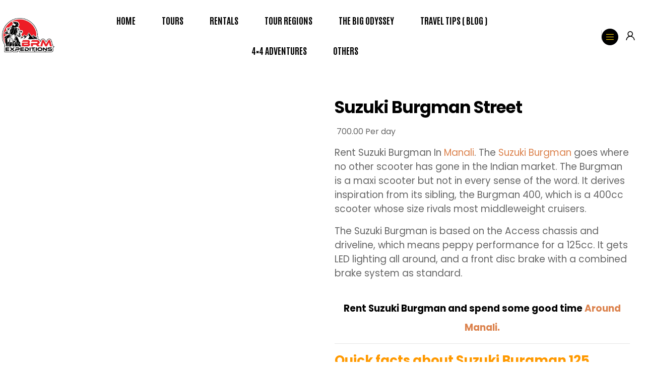

--- FILE ---
content_type: text/html; charset=UTF-8
request_url: https://www.brmexpeditions.com/product/suzuki-burgman-125/
body_size: 65300
content:
<!DOCTYPE html>
<html dir="ltr" lang="en-US" prefix="og: https://ogp.me/ns#">
<head>
	<meta charset="UTF-8">
	<meta name="viewport" content="width=device-width, initial-scale=1.0, viewport-fit=cover" />		<title>Suzuki Burgman Street - Brm Expeditions</title>
	<style>img:is([sizes="auto" i], [sizes^="auto," i]) { contain-intrinsic-size: 3000px 1500px }</style>
	
		<!-- All in One SEO 4.8.9 - aioseo.com -->
	<meta name="description" content="Rent Suzuki Burgman In Manali. The Suzuki Burgman goes where no other scooter has gone in the Indian market. The Burgman is a maxi scooter but not in every sense of the word. It derives inspiration from its sibling, the Burgman 400, which is a 400cc scooter whose size rivals most middleweight cruisers. The Suzuki Burgman is based on the Access chassis and driveline, which means peppy performance for a 125cc. It gets LED lighting all around, and a front disc brake with a combined brake system as standard. Rent Suzuki Burgman and spend some good time Around Manali. Quick facts about Suzuki Burgman 125 Note : Please note that all the Scooters are double seated with 2 Helmets and Electric Start. Displacement 124 cc Maximum Power 8.7 HP @ 7000 rpm Maximum Torque 10.2 NM @ 5000 rpm Number of Cylinders 1 Number of Gears Automatic Seat Height 780 mm Ground Clearance 160 mm Kerb/Wet Weight 108 kg Fuel Tank Capacity 5.6 litres Please Click here if you would like to know more about Suzuki Burgman 125." />
	<meta name="robots" content="max-image-preview:large" />
	<link rel="canonical" href="https://www.brmexpeditions.com/product/suzuki-burgman-125/" />
	<meta name="generator" content="All in One SEO (AIOSEO) 4.8.9" />
		<meta property="og:locale" content="en_US" />
		<meta property="og:site_name" content="Brm Expeditions - Motorcycle Tours and Expeditions in India" />
		<meta property="og:type" content="article" />
		<meta property="og:title" content="Suzuki Burgman Street - Brm Expeditions" />
		<meta property="og:description" content="Rent Suzuki Burgman In Manali. The Suzuki Burgman goes where no other scooter has gone in the Indian market. The Burgman is a maxi scooter but not in every sense of the word. It derives inspiration from its sibling, the Burgman 400, which is a 400cc scooter whose size rivals most middleweight cruisers. The Suzuki Burgman is based on the Access chassis and driveline, which means peppy performance for a 125cc. It gets LED lighting all around, and a front disc brake with a combined brake system as standard. Rent Suzuki Burgman and spend some good time Around Manali. Quick facts about Suzuki Burgman 125 Note : Please note that all the Scooters are double seated with 2 Helmets and Electric Start. Displacement 124 cc Maximum Power 8.7 HP @ 7000 rpm Maximum Torque 10.2 NM @ 5000 rpm Number of Cylinders 1 Number of Gears Automatic Seat Height 780 mm Ground Clearance 160 mm Kerb/Wet Weight 108 kg Fuel Tank Capacity 5.6 litres Please Click here if you would like to know more about Suzuki Burgman 125." />
		<meta property="og:url" content="https://www.brmexpeditions.com/product/suzuki-burgman-125/" />
		<meta property="og:image" content="https://www.brmexpeditions.com/wp-content/uploads/2022/10/BRM-EXPEDITIONS-W.png" />
		<meta property="og:image:secure_url" content="https://www.brmexpeditions.com/wp-content/uploads/2022/10/BRM-EXPEDITIONS-W.png" />
		<meta property="og:image:width" content="2542" />
		<meta property="og:image:height" content="1713" />
		<meta property="article:published_time" content="2023-04-18T05:16:17+00:00" />
		<meta property="article:modified_time" content="2023-04-18T17:01:39+00:00" />
		<meta property="article:publisher" content="https://facebook.com/brmexpeditions" />
		<meta name="twitter:card" content="summary_large_image" />
		<meta name="twitter:title" content="Suzuki Burgman Street - Brm Expeditions" />
		<meta name="twitter:description" content="Rent Suzuki Burgman In Manali. The Suzuki Burgman goes where no other scooter has gone in the Indian market. The Burgman is a maxi scooter but not in every sense of the word. It derives inspiration from its sibling, the Burgman 400, which is a 400cc scooter whose size rivals most middleweight cruisers. The Suzuki Burgman is based on the Access chassis and driveline, which means peppy performance for a 125cc. It gets LED lighting all around, and a front disc brake with a combined brake system as standard. Rent Suzuki Burgman and spend some good time Around Manali. Quick facts about Suzuki Burgman 125 Note : Please note that all the Scooters are double seated with 2 Helmets and Electric Start. Displacement 124 cc Maximum Power 8.7 HP @ 7000 rpm Maximum Torque 10.2 NM @ 5000 rpm Number of Cylinders 1 Number of Gears Automatic Seat Height 780 mm Ground Clearance 160 mm Kerb/Wet Weight 108 kg Fuel Tank Capacity 5.6 litres Please Click here if you would like to know more about Suzuki Burgman 125." />
		<meta name="twitter:image" content="https://www.brmexpeditions.com/wp-content/uploads/2022/10/BRM-EXPEDITIONS-W.png" />
		<script type="application/ld+json" class="aioseo-schema">
			{"@context":"https:\/\/schema.org","@graph":[{"@type":"BreadcrumbList","@id":"https:\/\/www.brmexpeditions.com\/product\/suzuki-burgman-125\/#breadcrumblist","itemListElement":[{"@type":"ListItem","@id":"https:\/\/www.brmexpeditions.com#listItem","position":1,"name":"Home","item":"https:\/\/www.brmexpeditions.com","nextItem":{"@type":"ListItem","@id":"https:\/\/www.brmexpeditions.com\/shop\/#listItem","name":"Shop"}},{"@type":"ListItem","@id":"https:\/\/www.brmexpeditions.com\/shop\/#listItem","position":2,"name":"Shop","item":"https:\/\/www.brmexpeditions.com\/shop\/","nextItem":{"@type":"ListItem","@id":"https:\/\/www.brmexpeditions.com\/product-category\/rentals\/#listItem","name":"Rentals"},"previousItem":{"@type":"ListItem","@id":"https:\/\/www.brmexpeditions.com#listItem","name":"Home"}},{"@type":"ListItem","@id":"https:\/\/www.brmexpeditions.com\/product-category\/rentals\/#listItem","position":3,"name":"Rentals","item":"https:\/\/www.brmexpeditions.com\/product-category\/rentals\/","nextItem":{"@type":"ListItem","@id":"https:\/\/www.brmexpeditions.com\/product\/suzuki-burgman-125\/#listItem","name":"Suzuki Burgman Street"},"previousItem":{"@type":"ListItem","@id":"https:\/\/www.brmexpeditions.com\/shop\/#listItem","name":"Shop"}},{"@type":"ListItem","@id":"https:\/\/www.brmexpeditions.com\/product\/suzuki-burgman-125\/#listItem","position":4,"name":"Suzuki Burgman Street","previousItem":{"@type":"ListItem","@id":"https:\/\/www.brmexpeditions.com\/product-category\/rentals\/#listItem","name":"Rentals"}}]},{"@type":"ItemPage","@id":"https:\/\/www.brmexpeditions.com\/product\/suzuki-burgman-125\/#itempage","url":"https:\/\/www.brmexpeditions.com\/product\/suzuki-burgman-125\/","name":"Suzuki Burgman Street - Brm Expeditions","description":"Rent Suzuki Burgman In Manali. The Suzuki Burgman goes where no other scooter has gone in the Indian market. The Burgman is a maxi scooter but not in every sense of the word. It derives inspiration from its sibling, the Burgman 400, which is a 400cc scooter whose size rivals most middleweight cruisers. The Suzuki Burgman is based on the Access chassis and driveline, which means peppy performance for a 125cc. It gets LED lighting all around, and a front disc brake with a combined brake system as standard. Rent Suzuki Burgman and spend some good time Around Manali. Quick facts about Suzuki Burgman 125 Note : Please note that all the Scooters are double seated with 2 Helmets and Electric Start. Displacement 124 cc Maximum Power 8.7 HP @ 7000 rpm Maximum Torque 10.2 NM @ 5000 rpm Number of Cylinders 1 Number of Gears Automatic Seat Height 780 mm Ground Clearance 160 mm Kerb\/Wet Weight 108 kg Fuel Tank Capacity 5.6 litres Please Click here if you would like to know more about Suzuki Burgman 125.","inLanguage":"en-US","isPartOf":{"@id":"https:\/\/www.brmexpeditions.com\/#website"},"breadcrumb":{"@id":"https:\/\/www.brmexpeditions.com\/product\/suzuki-burgman-125\/#breadcrumblist"},"image":{"@type":"ImageObject","url":"https:\/\/www.brmexpeditions.com\/wp-content\/uploads\/2023\/04\/pngfind.com-panchmukhi-hanuman-png-734025.png","@id":"https:\/\/www.brmexpeditions.com\/product\/suzuki-burgman-125\/#mainImage","width":625,"height":399},"primaryImageOfPage":{"@id":"https:\/\/www.brmexpeditions.com\/product\/suzuki-burgman-125\/#mainImage"},"datePublished":"2023-04-18T05:16:17+00:00","dateModified":"2023-04-18T17:01:39+00:00"},{"@type":"Organization","@id":"https:\/\/www.brmexpeditions.com\/#organization","name":"Brm Expeditions","description":"Motorcycle Tours and Expeditions in India","url":"https:\/\/www.brmexpeditions.com\/","telephone":"+919816044140","logo":{"@type":"ImageObject","url":"https:\/\/www.brmexpeditions.com\/wp-content\/uploads\/2022\/10\/cropped-BRM-EXPEDITIONS-W-e1667209114415.png","@id":"https:\/\/www.brmexpeditions.com\/product\/suzuki-burgman-125\/#organizationLogo","width":140,"height":93,"caption":"BRM LOGO"},"image":{"@id":"https:\/\/www.brmexpeditions.com\/product\/suzuki-burgman-125\/#organizationLogo"},"sameAs":["https:\/\/facebook.com\/brmexpeditions","https:\/\/instagram.com\/brmexpeditions","https:\/\/youtube.com\/brmexpeditions"]},{"@type":"WebSite","@id":"https:\/\/www.brmexpeditions.com\/#website","url":"https:\/\/www.brmexpeditions.com\/","name":"Brm Expeditions","alternateName":"BRM","description":"Motorcycle Tours and Expeditions in India","inLanguage":"en-US","publisher":{"@id":"https:\/\/www.brmexpeditions.com\/#organization"}}]}
		</script>
		<!-- All in One SEO -->

<link rel="dns-prefetch" href="//fonts.googleapis.com">
<link rel="dns-prefetch" href="//s.w.org">
<link rel="preload" href="https://www.brmexpeditions.com/wp-content/themes/triply/assets/fonts/icons/triply-icon-2.2.7.woff2" as="font" crossorigin>
<link rel="preload" href="https://www.brmexpeditions.com/wp-content/themes/triply/assets/fonts/new/TheaAmeliaRegular.woff2" as="font" crossorigin>
<link rel='dns-prefetch' href='//www.googletagmanager.com' />
<link rel='dns-prefetch' href='//fonts.googleapis.com' />
<link rel="alternate" type="application/rss+xml" title="Brm Expeditions &raquo; Feed" href="https://www.brmexpeditions.com/feed/" />
<link rel="alternate" type="application/rss+xml" title="Brm Expeditions &raquo; Comments Feed" href="https://www.brmexpeditions.com/comments/feed/" />
		<!-- This site uses the Google Analytics by MonsterInsights plugin v9.9.0 - Using Analytics tracking - https://www.monsterinsights.com/ -->
							<script src="//www.googletagmanager.com/gtag/js?id=G-5BCRHE93WF"  data-cfasync="false" data-wpfc-render="false" type="text/javascript" async></script>
			<script data-cfasync="false" data-wpfc-render="false" type="text/javascript">
				var mi_version = '9.9.0';
				var mi_track_user = true;
				var mi_no_track_reason = '';
								var MonsterInsightsDefaultLocations = {"page_location":"https:\/\/www.brmexpeditions.com\/product\/suzuki-burgman-125\/"};
								if ( typeof MonsterInsightsPrivacyGuardFilter === 'function' ) {
					var MonsterInsightsLocations = (typeof MonsterInsightsExcludeQuery === 'object') ? MonsterInsightsPrivacyGuardFilter( MonsterInsightsExcludeQuery ) : MonsterInsightsPrivacyGuardFilter( MonsterInsightsDefaultLocations );
				} else {
					var MonsterInsightsLocations = (typeof MonsterInsightsExcludeQuery === 'object') ? MonsterInsightsExcludeQuery : MonsterInsightsDefaultLocations;
				}

								var disableStrs = [
										'ga-disable-G-5BCRHE93WF',
									];

				/* Function to detect opted out users */
				function __gtagTrackerIsOptedOut() {
					for (var index = 0; index < disableStrs.length; index++) {
						if (document.cookie.indexOf(disableStrs[index] + '=true') > -1) {
							return true;
						}
					}

					return false;
				}

				/* Disable tracking if the opt-out cookie exists. */
				if (__gtagTrackerIsOptedOut()) {
					for (var index = 0; index < disableStrs.length; index++) {
						window[disableStrs[index]] = true;
					}
				}

				/* Opt-out function */
				function __gtagTrackerOptout() {
					for (var index = 0; index < disableStrs.length; index++) {
						document.cookie = disableStrs[index] + '=true; expires=Thu, 31 Dec 2099 23:59:59 UTC; path=/';
						window[disableStrs[index]] = true;
					}
				}

				if ('undefined' === typeof gaOptout) {
					function gaOptout() {
						__gtagTrackerOptout();
					}
				}
								window.dataLayer = window.dataLayer || [];

				window.MonsterInsightsDualTracker = {
					helpers: {},
					trackers: {},
				};
				if (mi_track_user) {
					function __gtagDataLayer() {
						dataLayer.push(arguments);
					}

					function __gtagTracker(type, name, parameters) {
						if (!parameters) {
							parameters = {};
						}

						if (parameters.send_to) {
							__gtagDataLayer.apply(null, arguments);
							return;
						}

						if (type === 'event') {
														parameters.send_to = monsterinsights_frontend.v4_id;
							var hookName = name;
							if (typeof parameters['event_category'] !== 'undefined') {
								hookName = parameters['event_category'] + ':' + name;
							}

							if (typeof MonsterInsightsDualTracker.trackers[hookName] !== 'undefined') {
								MonsterInsightsDualTracker.trackers[hookName](parameters);
							} else {
								__gtagDataLayer('event', name, parameters);
							}
							
						} else {
							__gtagDataLayer.apply(null, arguments);
						}
					}

					__gtagTracker('js', new Date());
					__gtagTracker('set', {
						'developer_id.dZGIzZG': true,
											});
					if ( MonsterInsightsLocations.page_location ) {
						__gtagTracker('set', MonsterInsightsLocations);
					}
										__gtagTracker('config', 'G-5BCRHE93WF', {"forceSSL":"true","link_attribution":"true"} );
										window.gtag = __gtagTracker;										(function () {
						/* https://developers.google.com/analytics/devguides/collection/analyticsjs/ */
						/* ga and __gaTracker compatibility shim. */
						var noopfn = function () {
							return null;
						};
						var newtracker = function () {
							return new Tracker();
						};
						var Tracker = function () {
							return null;
						};
						var p = Tracker.prototype;
						p.get = noopfn;
						p.set = noopfn;
						p.send = function () {
							var args = Array.prototype.slice.call(arguments);
							args.unshift('send');
							__gaTracker.apply(null, args);
						};
						var __gaTracker = function () {
							var len = arguments.length;
							if (len === 0) {
								return;
							}
							var f = arguments[len - 1];
							if (typeof f !== 'object' || f === null || typeof f.hitCallback !== 'function') {
								if ('send' === arguments[0]) {
									var hitConverted, hitObject = false, action;
									if ('event' === arguments[1]) {
										if ('undefined' !== typeof arguments[3]) {
											hitObject = {
												'eventAction': arguments[3],
												'eventCategory': arguments[2],
												'eventLabel': arguments[4],
												'value': arguments[5] ? arguments[5] : 1,
											}
										}
									}
									if ('pageview' === arguments[1]) {
										if ('undefined' !== typeof arguments[2]) {
											hitObject = {
												'eventAction': 'page_view',
												'page_path': arguments[2],
											}
										}
									}
									if (typeof arguments[2] === 'object') {
										hitObject = arguments[2];
									}
									if (typeof arguments[5] === 'object') {
										Object.assign(hitObject, arguments[5]);
									}
									if ('undefined' !== typeof arguments[1].hitType) {
										hitObject = arguments[1];
										if ('pageview' === hitObject.hitType) {
											hitObject.eventAction = 'page_view';
										}
									}
									if (hitObject) {
										action = 'timing' === arguments[1].hitType ? 'timing_complete' : hitObject.eventAction;
										hitConverted = mapArgs(hitObject);
										__gtagTracker('event', action, hitConverted);
									}
								}
								return;
							}

							function mapArgs(args) {
								var arg, hit = {};
								var gaMap = {
									'eventCategory': 'event_category',
									'eventAction': 'event_action',
									'eventLabel': 'event_label',
									'eventValue': 'event_value',
									'nonInteraction': 'non_interaction',
									'timingCategory': 'event_category',
									'timingVar': 'name',
									'timingValue': 'value',
									'timingLabel': 'event_label',
									'page': 'page_path',
									'location': 'page_location',
									'title': 'page_title',
									'referrer' : 'page_referrer',
								};
								for (arg in args) {
																		if (!(!args.hasOwnProperty(arg) || !gaMap.hasOwnProperty(arg))) {
										hit[gaMap[arg]] = args[arg];
									} else {
										hit[arg] = args[arg];
									}
								}
								return hit;
							}

							try {
								f.hitCallback();
							} catch (ex) {
							}
						};
						__gaTracker.create = newtracker;
						__gaTracker.getByName = newtracker;
						__gaTracker.getAll = function () {
							return [];
						};
						__gaTracker.remove = noopfn;
						__gaTracker.loaded = true;
						window['__gaTracker'] = __gaTracker;
					})();
									} else {
										console.log("");
					(function () {
						function __gtagTracker() {
							return null;
						}

						window['__gtagTracker'] = __gtagTracker;
						window['gtag'] = __gtagTracker;
					})();
									}
			</script>
			
							<!-- / Google Analytics by MonsterInsights -->
		<script type="text/javascript">
/* <![CDATA[ */
window._wpemojiSettings = {"baseUrl":"https:\/\/s.w.org\/images\/core\/emoji\/16.0.1\/72x72\/","ext":".png","svgUrl":"https:\/\/s.w.org\/images\/core\/emoji\/16.0.1\/svg\/","svgExt":".svg","source":{"concatemoji":"https:\/\/www.brmexpeditions.com\/wp-includes\/js\/wp-emoji-release.min.js?ver=6.8.3"}};
/*! This file is auto-generated */
!function(s,n){var o,i,e;function c(e){try{var t={supportTests:e,timestamp:(new Date).valueOf()};sessionStorage.setItem(o,JSON.stringify(t))}catch(e){}}function p(e,t,n){e.clearRect(0,0,e.canvas.width,e.canvas.height),e.fillText(t,0,0);var t=new Uint32Array(e.getImageData(0,0,e.canvas.width,e.canvas.height).data),a=(e.clearRect(0,0,e.canvas.width,e.canvas.height),e.fillText(n,0,0),new Uint32Array(e.getImageData(0,0,e.canvas.width,e.canvas.height).data));return t.every(function(e,t){return e===a[t]})}function u(e,t){e.clearRect(0,0,e.canvas.width,e.canvas.height),e.fillText(t,0,0);for(var n=e.getImageData(16,16,1,1),a=0;a<n.data.length;a++)if(0!==n.data[a])return!1;return!0}function f(e,t,n,a){switch(t){case"flag":return n(e,"\ud83c\udff3\ufe0f\u200d\u26a7\ufe0f","\ud83c\udff3\ufe0f\u200b\u26a7\ufe0f")?!1:!n(e,"\ud83c\udde8\ud83c\uddf6","\ud83c\udde8\u200b\ud83c\uddf6")&&!n(e,"\ud83c\udff4\udb40\udc67\udb40\udc62\udb40\udc65\udb40\udc6e\udb40\udc67\udb40\udc7f","\ud83c\udff4\u200b\udb40\udc67\u200b\udb40\udc62\u200b\udb40\udc65\u200b\udb40\udc6e\u200b\udb40\udc67\u200b\udb40\udc7f");case"emoji":return!a(e,"\ud83e\udedf")}return!1}function g(e,t,n,a){var r="undefined"!=typeof WorkerGlobalScope&&self instanceof WorkerGlobalScope?new OffscreenCanvas(300,150):s.createElement("canvas"),o=r.getContext("2d",{willReadFrequently:!0}),i=(o.textBaseline="top",o.font="600 32px Arial",{});return e.forEach(function(e){i[e]=t(o,e,n,a)}),i}function t(e){var t=s.createElement("script");t.src=e,t.defer=!0,s.head.appendChild(t)}"undefined"!=typeof Promise&&(o="wpEmojiSettingsSupports",i=["flag","emoji"],n.supports={everything:!0,everythingExceptFlag:!0},e=new Promise(function(e){s.addEventListener("DOMContentLoaded",e,{once:!0})}),new Promise(function(t){var n=function(){try{var e=JSON.parse(sessionStorage.getItem(o));if("object"==typeof e&&"number"==typeof e.timestamp&&(new Date).valueOf()<e.timestamp+604800&&"object"==typeof e.supportTests)return e.supportTests}catch(e){}return null}();if(!n){if("undefined"!=typeof Worker&&"undefined"!=typeof OffscreenCanvas&&"undefined"!=typeof URL&&URL.createObjectURL&&"undefined"!=typeof Blob)try{var e="postMessage("+g.toString()+"("+[JSON.stringify(i),f.toString(),p.toString(),u.toString()].join(",")+"));",a=new Blob([e],{type:"text/javascript"}),r=new Worker(URL.createObjectURL(a),{name:"wpTestEmojiSupports"});return void(r.onmessage=function(e){c(n=e.data),r.terminate(),t(n)})}catch(e){}c(n=g(i,f,p,u))}t(n)}).then(function(e){for(var t in e)n.supports[t]=e[t],n.supports.everything=n.supports.everything&&n.supports[t],"flag"!==t&&(n.supports.everythingExceptFlag=n.supports.everythingExceptFlag&&n.supports[t]);n.supports.everythingExceptFlag=n.supports.everythingExceptFlag&&!n.supports.flag,n.DOMReady=!1,n.readyCallback=function(){n.DOMReady=!0}}).then(function(){return e}).then(function(){var e;n.supports.everything||(n.readyCallback(),(e=n.source||{}).concatemoji?t(e.concatemoji):e.wpemoji&&e.twemoji&&(t(e.twemoji),t(e.wpemoji)))}))}((window,document),window._wpemojiSettings);
/* ]]> */
</script>
<link rel='stylesheet' id='shopengine-public-css' href='https://www.brmexpeditions.com/wp-content/plugins/shopengine/assets/css/shopengine-public.css?ver=4.8.5' type='text/css' media='all' />
<link rel='stylesheet' id='shopengine-widget-frontend-css' href='https://www.brmexpeditions.com/wp-content/plugins/shopengine/widgets/init/assets/css/widget-frontend.css?ver=4.8.5' type='text/css' media='all' />
<link rel='stylesheet' id='shopengine-frontend-font-awesome-css' href='https://www.brmexpeditions.com/wp-content/plugins/elementor/assets/lib/font-awesome/css/all.css?ver=4.8.5' type='text/css' media='all' />
<style id='wp-emoji-styles-inline-css' type='text/css'>

	img.wp-smiley, img.emoji {
		display: inline !important;
		border: none !important;
		box-shadow: none !important;
		height: 1em !important;
		width: 1em !important;
		margin: 0 0.07em !important;
		vertical-align: -0.1em !important;
		background: none !important;
		padding: 0 !important;
	}
</style>
<link rel='stylesheet' id='wp-block-library-css' href='https://www.brmexpeditions.com/wp-includes/css/dist/block-library/style.min.css?ver=6.8.3' type='text/css' media='all' />
<style id='wp-block-library-theme-inline-css' type='text/css'>
.wp-block-audio :where(figcaption){color:#555;font-size:13px;text-align:center}.is-dark-theme .wp-block-audio :where(figcaption){color:#ffffffa6}.wp-block-audio{margin:0 0 1em}.wp-block-code{border:1px solid #ccc;border-radius:4px;font-family:Menlo,Consolas,monaco,monospace;padding:.8em 1em}.wp-block-embed :where(figcaption){color:#555;font-size:13px;text-align:center}.is-dark-theme .wp-block-embed :where(figcaption){color:#ffffffa6}.wp-block-embed{margin:0 0 1em}.blocks-gallery-caption{color:#555;font-size:13px;text-align:center}.is-dark-theme .blocks-gallery-caption{color:#ffffffa6}:root :where(.wp-block-image figcaption){color:#555;font-size:13px;text-align:center}.is-dark-theme :root :where(.wp-block-image figcaption){color:#ffffffa6}.wp-block-image{margin:0 0 1em}.wp-block-pullquote{border-bottom:4px solid;border-top:4px solid;color:currentColor;margin-bottom:1.75em}.wp-block-pullquote cite,.wp-block-pullquote footer,.wp-block-pullquote__citation{color:currentColor;font-size:.8125em;font-style:normal;text-transform:uppercase}.wp-block-quote{border-left:.25em solid;margin:0 0 1.75em;padding-left:1em}.wp-block-quote cite,.wp-block-quote footer{color:currentColor;font-size:.8125em;font-style:normal;position:relative}.wp-block-quote:where(.has-text-align-right){border-left:none;border-right:.25em solid;padding-left:0;padding-right:1em}.wp-block-quote:where(.has-text-align-center){border:none;padding-left:0}.wp-block-quote.is-large,.wp-block-quote.is-style-large,.wp-block-quote:where(.is-style-plain){border:none}.wp-block-search .wp-block-search__label{font-weight:700}.wp-block-search__button{border:1px solid #ccc;padding:.375em .625em}:where(.wp-block-group.has-background){padding:1.25em 2.375em}.wp-block-separator.has-css-opacity{opacity:.4}.wp-block-separator{border:none;border-bottom:2px solid;margin-left:auto;margin-right:auto}.wp-block-separator.has-alpha-channel-opacity{opacity:1}.wp-block-separator:not(.is-style-wide):not(.is-style-dots){width:100px}.wp-block-separator.has-background:not(.is-style-dots){border-bottom:none;height:1px}.wp-block-separator.has-background:not(.is-style-wide):not(.is-style-dots){height:2px}.wp-block-table{margin:0 0 1em}.wp-block-table td,.wp-block-table th{word-break:normal}.wp-block-table :where(figcaption){color:#555;font-size:13px;text-align:center}.is-dark-theme .wp-block-table :where(figcaption){color:#ffffffa6}.wp-block-video :where(figcaption){color:#555;font-size:13px;text-align:center}.is-dark-theme .wp-block-video :where(figcaption){color:#ffffffa6}.wp-block-video{margin:0 0 1em}:root :where(.wp-block-template-part.has-background){margin-bottom:0;margin-top:0;padding:1.25em 2.375em}
</style>
<style id='classic-theme-styles-inline-css' type='text/css'>
/*! This file is auto-generated */
.wp-block-button__link{color:#fff;background-color:#32373c;border-radius:9999px;box-shadow:none;text-decoration:none;padding:calc(.667em + 2px) calc(1.333em + 2px);font-size:1.125em}.wp-block-file__button{background:#32373c;color:#fff;text-decoration:none}
</style>
<link rel='stylesheet' id='triply-gutenberg-blocks-css' href='https://www.brmexpeditions.com/wp-content/themes/triply/assets/css/base/gutenberg-blocks.css?ver=2.2.7' type='text/css' media='all' />
<style id='global-styles-inline-css' type='text/css'>
:root{--wp--preset--aspect-ratio--square: 1;--wp--preset--aspect-ratio--4-3: 4/3;--wp--preset--aspect-ratio--3-4: 3/4;--wp--preset--aspect-ratio--3-2: 3/2;--wp--preset--aspect-ratio--2-3: 2/3;--wp--preset--aspect-ratio--16-9: 16/9;--wp--preset--aspect-ratio--9-16: 9/16;--wp--preset--color--black: #000000;--wp--preset--color--cyan-bluish-gray: #abb8c3;--wp--preset--color--white: #ffffff;--wp--preset--color--pale-pink: #f78da7;--wp--preset--color--vivid-red: #cf2e2e;--wp--preset--color--luminous-vivid-orange: #ff6900;--wp--preset--color--luminous-vivid-amber: #fcb900;--wp--preset--color--light-green-cyan: #7bdcb5;--wp--preset--color--vivid-green-cyan: #00d084;--wp--preset--color--pale-cyan-blue: #8ed1fc;--wp--preset--color--vivid-cyan-blue: #0693e3;--wp--preset--color--vivid-purple: #9b51e0;--wp--preset--gradient--vivid-cyan-blue-to-vivid-purple: linear-gradient(135deg,rgba(6,147,227,1) 0%,rgb(155,81,224) 100%);--wp--preset--gradient--light-green-cyan-to-vivid-green-cyan: linear-gradient(135deg,rgb(122,220,180) 0%,rgb(0,208,130) 100%);--wp--preset--gradient--luminous-vivid-amber-to-luminous-vivid-orange: linear-gradient(135deg,rgba(252,185,0,1) 0%,rgba(255,105,0,1) 100%);--wp--preset--gradient--luminous-vivid-orange-to-vivid-red: linear-gradient(135deg,rgba(255,105,0,1) 0%,rgb(207,46,46) 100%);--wp--preset--gradient--very-light-gray-to-cyan-bluish-gray: linear-gradient(135deg,rgb(238,238,238) 0%,rgb(169,184,195) 100%);--wp--preset--gradient--cool-to-warm-spectrum: linear-gradient(135deg,rgb(74,234,220) 0%,rgb(151,120,209) 20%,rgb(207,42,186) 40%,rgb(238,44,130) 60%,rgb(251,105,98) 80%,rgb(254,248,76) 100%);--wp--preset--gradient--blush-light-purple: linear-gradient(135deg,rgb(255,206,236) 0%,rgb(152,150,240) 100%);--wp--preset--gradient--blush-bordeaux: linear-gradient(135deg,rgb(254,205,165) 0%,rgb(254,45,45) 50%,rgb(107,0,62) 100%);--wp--preset--gradient--luminous-dusk: linear-gradient(135deg,rgb(255,203,112) 0%,rgb(199,81,192) 50%,rgb(65,88,208) 100%);--wp--preset--gradient--pale-ocean: linear-gradient(135deg,rgb(255,245,203) 0%,rgb(182,227,212) 50%,rgb(51,167,181) 100%);--wp--preset--gradient--electric-grass: linear-gradient(135deg,rgb(202,248,128) 0%,rgb(113,206,126) 100%);--wp--preset--gradient--midnight: linear-gradient(135deg,rgb(2,3,129) 0%,rgb(40,116,252) 100%);--wp--preset--font-size--small: 14px;--wp--preset--font-size--medium: 23px;--wp--preset--font-size--large: 26px;--wp--preset--font-size--x-large: 42px;--wp--preset--font-size--normal: 16px;--wp--preset--font-size--huge: 37px;--wp--preset--spacing--20: 0.44rem;--wp--preset--spacing--30: 0.67rem;--wp--preset--spacing--40: 1rem;--wp--preset--spacing--50: 1.5rem;--wp--preset--spacing--60: 2.25rem;--wp--preset--spacing--70: 3.38rem;--wp--preset--spacing--80: 5.06rem;--wp--preset--shadow--natural: 6px 6px 9px rgba(0, 0, 0, 0.2);--wp--preset--shadow--deep: 12px 12px 50px rgba(0, 0, 0, 0.4);--wp--preset--shadow--sharp: 6px 6px 0px rgba(0, 0, 0, 0.2);--wp--preset--shadow--outlined: 6px 6px 0px -3px rgba(255, 255, 255, 1), 6px 6px rgba(0, 0, 0, 1);--wp--preset--shadow--crisp: 6px 6px 0px rgba(0, 0, 0, 1);}:where(.is-layout-flex){gap: 0.5em;}:where(.is-layout-grid){gap: 0.5em;}body .is-layout-flex{display: flex;}.is-layout-flex{flex-wrap: wrap;align-items: center;}.is-layout-flex > :is(*, div){margin: 0;}body .is-layout-grid{display: grid;}.is-layout-grid > :is(*, div){margin: 0;}:where(.wp-block-columns.is-layout-flex){gap: 2em;}:where(.wp-block-columns.is-layout-grid){gap: 2em;}:where(.wp-block-post-template.is-layout-flex){gap: 1.25em;}:where(.wp-block-post-template.is-layout-grid){gap: 1.25em;}.has-black-color{color: var(--wp--preset--color--black) !important;}.has-cyan-bluish-gray-color{color: var(--wp--preset--color--cyan-bluish-gray) !important;}.has-white-color{color: var(--wp--preset--color--white) !important;}.has-pale-pink-color{color: var(--wp--preset--color--pale-pink) !important;}.has-vivid-red-color{color: var(--wp--preset--color--vivid-red) !important;}.has-luminous-vivid-orange-color{color: var(--wp--preset--color--luminous-vivid-orange) !important;}.has-luminous-vivid-amber-color{color: var(--wp--preset--color--luminous-vivid-amber) !important;}.has-light-green-cyan-color{color: var(--wp--preset--color--light-green-cyan) !important;}.has-vivid-green-cyan-color{color: var(--wp--preset--color--vivid-green-cyan) !important;}.has-pale-cyan-blue-color{color: var(--wp--preset--color--pale-cyan-blue) !important;}.has-vivid-cyan-blue-color{color: var(--wp--preset--color--vivid-cyan-blue) !important;}.has-vivid-purple-color{color: var(--wp--preset--color--vivid-purple) !important;}.has-black-background-color{background-color: var(--wp--preset--color--black) !important;}.has-cyan-bluish-gray-background-color{background-color: var(--wp--preset--color--cyan-bluish-gray) !important;}.has-white-background-color{background-color: var(--wp--preset--color--white) !important;}.has-pale-pink-background-color{background-color: var(--wp--preset--color--pale-pink) !important;}.has-vivid-red-background-color{background-color: var(--wp--preset--color--vivid-red) !important;}.has-luminous-vivid-orange-background-color{background-color: var(--wp--preset--color--luminous-vivid-orange) !important;}.has-luminous-vivid-amber-background-color{background-color: var(--wp--preset--color--luminous-vivid-amber) !important;}.has-light-green-cyan-background-color{background-color: var(--wp--preset--color--light-green-cyan) !important;}.has-vivid-green-cyan-background-color{background-color: var(--wp--preset--color--vivid-green-cyan) !important;}.has-pale-cyan-blue-background-color{background-color: var(--wp--preset--color--pale-cyan-blue) !important;}.has-vivid-cyan-blue-background-color{background-color: var(--wp--preset--color--vivid-cyan-blue) !important;}.has-vivid-purple-background-color{background-color: var(--wp--preset--color--vivid-purple) !important;}.has-black-border-color{border-color: var(--wp--preset--color--black) !important;}.has-cyan-bluish-gray-border-color{border-color: var(--wp--preset--color--cyan-bluish-gray) !important;}.has-white-border-color{border-color: var(--wp--preset--color--white) !important;}.has-pale-pink-border-color{border-color: var(--wp--preset--color--pale-pink) !important;}.has-vivid-red-border-color{border-color: var(--wp--preset--color--vivid-red) !important;}.has-luminous-vivid-orange-border-color{border-color: var(--wp--preset--color--luminous-vivid-orange) !important;}.has-luminous-vivid-amber-border-color{border-color: var(--wp--preset--color--luminous-vivid-amber) !important;}.has-light-green-cyan-border-color{border-color: var(--wp--preset--color--light-green-cyan) !important;}.has-vivid-green-cyan-border-color{border-color: var(--wp--preset--color--vivid-green-cyan) !important;}.has-pale-cyan-blue-border-color{border-color: var(--wp--preset--color--pale-cyan-blue) !important;}.has-vivid-cyan-blue-border-color{border-color: var(--wp--preset--color--vivid-cyan-blue) !important;}.has-vivid-purple-border-color{border-color: var(--wp--preset--color--vivid-purple) !important;}.has-vivid-cyan-blue-to-vivid-purple-gradient-background{background: var(--wp--preset--gradient--vivid-cyan-blue-to-vivid-purple) !important;}.has-light-green-cyan-to-vivid-green-cyan-gradient-background{background: var(--wp--preset--gradient--light-green-cyan-to-vivid-green-cyan) !important;}.has-luminous-vivid-amber-to-luminous-vivid-orange-gradient-background{background: var(--wp--preset--gradient--luminous-vivid-amber-to-luminous-vivid-orange) !important;}.has-luminous-vivid-orange-to-vivid-red-gradient-background{background: var(--wp--preset--gradient--luminous-vivid-orange-to-vivid-red) !important;}.has-very-light-gray-to-cyan-bluish-gray-gradient-background{background: var(--wp--preset--gradient--very-light-gray-to-cyan-bluish-gray) !important;}.has-cool-to-warm-spectrum-gradient-background{background: var(--wp--preset--gradient--cool-to-warm-spectrum) !important;}.has-blush-light-purple-gradient-background{background: var(--wp--preset--gradient--blush-light-purple) !important;}.has-blush-bordeaux-gradient-background{background: var(--wp--preset--gradient--blush-bordeaux) !important;}.has-luminous-dusk-gradient-background{background: var(--wp--preset--gradient--luminous-dusk) !important;}.has-pale-ocean-gradient-background{background: var(--wp--preset--gradient--pale-ocean) !important;}.has-electric-grass-gradient-background{background: var(--wp--preset--gradient--electric-grass) !important;}.has-midnight-gradient-background{background: var(--wp--preset--gradient--midnight) !important;}.has-small-font-size{font-size: var(--wp--preset--font-size--small) !important;}.has-medium-font-size{font-size: var(--wp--preset--font-size--medium) !important;}.has-large-font-size{font-size: var(--wp--preset--font-size--large) !important;}.has-x-large-font-size{font-size: var(--wp--preset--font-size--x-large) !important;}
:where(.wp-block-post-template.is-layout-flex){gap: 1.25em;}:where(.wp-block-post-template.is-layout-grid){gap: 1.25em;}
:where(.wp-block-columns.is-layout-flex){gap: 2em;}:where(.wp-block-columns.is-layout-grid){gap: 2em;}
:root :where(.wp-block-pullquote){font-size: 1.5em;line-height: 1.6;}
</style>
<link rel='stylesheet' id='babe-ion-rangeslider-css-css' href='https://www.brmexpeditions.com/wp-content/plugins/ba-book-everything/js/ion.rangeSlider/ion.rangeSlider.min.css?ver=1.8.13' type='text/css' media='all' />
<link rel='stylesheet' id='babe-daterangepicker-style-css' href='https://www.brmexpeditions.com/wp-content/plugins/ba-book-everything/css/daterangepicker.css?ver=1.8.13' type='text/css' media='all' />
<link rel='stylesheet' id='babe-select2-style-css' href='https://www.brmexpeditions.com/wp-content/plugins/ba-book-everything/css/select2.min.css?ver=1.8.13' type='text/css' media='all' />
<link rel='stylesheet' id='babe-modal-style-css' href='https://www.brmexpeditions.com/wp-content/plugins/ba-book-everything/css/babe-modal.css?ver=1.8.13' type='text/css' media='all' />
<link rel='stylesheet' id='jquery-ui-style-css' href='https://www.brmexpeditions.com/wp-content/plugins/ba-book-everything/css/jquery-ui.min.css?ver=1.8.13' type='text/css' media='all' />
<link rel='stylesheet' id='photoswipe-css' href='https://www.brmexpeditions.com/wp-content/themes/triply/assets/css/libs/photoswipe.css?ver=4.1.3' type='text/css' media='all' />
<link rel='stylesheet' id='photoswipe-default-skin-css' href='https://www.brmexpeditions.com/wp-content/plugins/woocommerce/assets/css/photoswipe/default-skin/default-skin.min.css?ver=10.3.7' type='text/css' media='all' />
<link rel='stylesheet' id='woocommerce-layout-css' href='https://www.brmexpeditions.com/wp-content/plugins/woocommerce/assets/css/woocommerce-layout.css?ver=10.3.7' type='text/css' media='all' />
<link rel='stylesheet' id='woocommerce-smallscreen-css' href='https://www.brmexpeditions.com/wp-content/plugins/woocommerce/assets/css/woocommerce-smallscreen.css?ver=10.3.7' type='text/css' media='only screen and (max-width: 768px)' />
<link rel='stylesheet' id='woocommerce-general-css' href='https://www.brmexpeditions.com/wp-content/plugins/woocommerce/assets/css/woocommerce.css?ver=10.3.7' type='text/css' media='all' />
<style id='woocommerce-inline-inline-css' type='text/css'>
.woocommerce form .form-row .required { visibility: visible; }
</style>
<link rel='stylesheet' id='wcz-frontend-css' href='https://www.brmexpeditions.com/wp-content/plugins/woocustomizer/assets/css/frontend.css?ver=2.6.3' type='text/css' media='all' />
<link rel='stylesheet' id='chosen-css' href='https://www.brmexpeditions.com/wp-content/plugins/woocommerce-rental-and-booking/assets/css/chosen.css?ver=1681822028' type='text/css' media='all' />
<link rel='stylesheet' id='jquery.steps-css' href='https://www.brmexpeditions.com/wp-content/plugins/woocommerce-rental-and-booking/assets/css/jquery.steps.css?ver=1681822028' type='text/css' media='all' />
<link rel='stylesheet' id='magnific-popup-css' href='https://www.brmexpeditions.com/wp-content/themes/triply/assets/css/libs/magnific-popup.css?ver=2.2.7' type='text/css' media='all' />
<link rel='stylesheet' id='fontawesome.min-css' href='https://www.brmexpeditions.com/wp-content/plugins/woocommerce-rental-and-booking/assets/css/fontawesome.min.css?ver=1681822028' type='text/css' media='all' />
<link rel='stylesheet' id='jquery.datetimepicker-css' href='https://www.brmexpeditions.com/wp-content/plugins/woocommerce-rental-and-booking/assets/css/jquery.datetimepicker.css?ver=1681822028' type='text/css' media='all' />
<link rel='stylesheet' id='rental-global-css' href='https://www.brmexpeditions.com/wp-content/plugins/woocommerce-rental-and-booking/assets/css/rental-global.css?ver=1681822028' type='text/css' media='all' />
<link rel='stylesheet' id='quote-front-css' href='https://www.brmexpeditions.com/wp-content/plugins/woocommerce-rental-and-booking/assets/css/quote-front.css?ver=1681822028' type='text/css' media='all' />
<link rel='stylesheet' id='rental-style-css' href='https://www.brmexpeditions.com/wp-content/plugins/woocommerce-rental-and-booking/assets/css/rental-style.css?ver=1681822028' type='text/css' media='all' />
<link rel='stylesheet' id='brands-styles-css' href='https://www.brmexpeditions.com/wp-content/plugins/woocommerce/assets/css/brands.css?ver=10.3.7' type='text/css' media='all' />
<link rel='stylesheet' id='triply-style-css' href='https://www.brmexpeditions.com/wp-content/themes/triply/style.css?ver=2.2.7' type='text/css' media='all' />
<style id='triply-style-inline-css' type='text/css'>
body{--primary:#dc834e;--primary_hover:#FF0000;--secondary:#202F59;--secondary_hover:#121D39;--text:#666666;--accent:#000000;--lighter:#999999;--border:#e5e5e5;}
@media(max-width:1024px){body.theme-triply [data-elementor-columns-tablet="1"] .column-item{flex: 0 0 100%; max-width: 100%;}body.theme-triply [data-elementor-columns-tablet="2"] .column-item{flex: 0 0 50%; max-width: 50%;}body.theme-triply [data-elementor-columns-tablet="3"] .column-item{flex: 0 0 33.3333333333%; max-width: 33.3333333333%;}body.theme-triply [data-elementor-columns-tablet="4"] .column-item{flex: 0 0 25%; max-width: 25%;}body.theme-triply [data-elementor-columns-tablet="5"] .column-item{flex: 0 0 20%; max-width: 20%;}body.theme-triply [data-elementor-columns-tablet="6"] .column-item{flex: 0 0 16.6666666667%; max-width: 16.6666666667%;}body.theme-triply [data-elementor-columns-tablet="7"] .column-item{flex: 0 0 14.2857142857%; max-width: 14.2857142857%;}body.theme-triply [data-elementor-columns-tablet="8"] .column-item{flex: 0 0 12.5%; max-width: 12.5%;}}@media(max-width:767px){body.theme-triply [data-elementor-columns-mobile="1"] .column-item{flex: 0 0 100%; max-width: 100%;}body.theme-triply [data-elementor-columns-mobile="2"] .column-item{flex: 0 0 50%; max-width: 50%;}body.theme-triply [data-elementor-columns-mobile="3"] .column-item{flex: 0 0 33.3333333333%; max-width: 33.3333333333%;}body.theme-triply [data-elementor-columns-mobile="4"] .column-item{flex: 0 0 25%; max-width: 25%;}body.theme-triply [data-elementor-columns-mobile="5"] .column-item{flex: 0 0 20%; max-width: 20%;}body.theme-triply [data-elementor-columns-mobile="6"] .column-item{flex: 0 0 16.6666666667%; max-width: 16.6666666667%;}body.theme-triply [data-elementor-columns-mobile="7"] .column-item{flex: 0 0 14.2857142857%; max-width: 14.2857142857%;}body.theme-triply [data-elementor-columns-mobile="8"] .column-item{flex: 0 0 12.5%; max-width: 12.5%;}}
</style>
<link rel='stylesheet' id='triply-fonts-css' href='//fonts.googleapis.com/css?family=Poppins:400,500,700&#038;subset=latin%2Clatin-ext&#038;display=swap' type='text/css' media='all' />
<link rel='stylesheet' id='elementor-frontend-css' href='https://www.brmexpeditions.com/wp-content/plugins/elementor/assets/css/frontend.min.css?ver=3.15.3' type='text/css' media='all' />
<link rel='stylesheet' id='elementor-post-14-css' href='https://www.brmexpeditions.com/wp-content/uploads/elementor/css/post-14.css?ver=1724244440' type='text/css' media='all' />
<link rel='stylesheet' id='tooltipster-css' href='https://www.brmexpeditions.com/wp-content/themes/triply/assets/css/libs/tooltipster.bundle.min.css?ver=2.2.7' type='text/css' media='all' />
<link rel='stylesheet' id='elementor-icons-css' href='https://www.brmexpeditions.com/wp-content/plugins/elementor/assets/lib/eicons/css/elementor-icons.min.css?ver=5.21.0' type='text/css' media='all' />
<link rel='stylesheet' id='swiper-css' href='https://www.brmexpeditions.com/wp-content/plugins/elementor/assets/lib/swiper/css/swiper.min.css?ver=5.3.6' type='text/css' media='all' />
<link rel='stylesheet' id='elementor-pro-css' href='https://www.brmexpeditions.com/wp-content/plugins/elementor-pro/assets/css/frontend.min.css?ver=3.7.7' type='text/css' media='all' />
<link rel='stylesheet' id='font-awesome-5-all-css' href='https://www.brmexpeditions.com/wp-content/plugins/elementor/assets/lib/font-awesome/css/all.min.css?ver=3.15.3' type='text/css' media='all' />
<link rel='stylesheet' id='font-awesome-4-shim-css' href='https://www.brmexpeditions.com/wp-content/plugins/elementor/assets/lib/font-awesome/css/v4-shims.min.css?ver=3.15.3' type='text/css' media='all' />
<link rel='stylesheet' id='elementor-global-css' href='https://www.brmexpeditions.com/wp-content/uploads/elementor/css/global.css?ver=1724244442' type='text/css' media='all' />
<link rel='stylesheet' id='elementor-post-1589-css' href='https://www.brmexpeditions.com/wp-content/uploads/elementor/css/post-1589.css?ver=1724244442' type='text/css' media='all' />
<link rel='stylesheet' id='fluentform-elementor-widget-css' href='https://www.brmexpeditions.com/wp-content/plugins/fluentform/assets/css/fluent-forms-elementor-widget.css?ver=6.1.4' type='text/css' media='all' />
<link rel='stylesheet' id='babe-admin-elementor-style-css' href='https://www.brmexpeditions.com/wp-content/plugins/ba-book-everything/css/admin/babe-admin-elementor.css?ver=6.8.3' type='text/css' media='all' />
<link rel='stylesheet' id='elementor-post-1209-css' href='https://www.brmexpeditions.com/wp-content/uploads/elementor/css/post-1209.css?ver=1724244442' type='text/css' media='all' />
<link rel='stylesheet' id='elementor-post-7815-css' href='https://www.brmexpeditions.com/wp-content/uploads/elementor/css/post-7815.css?ver=1724244442' type='text/css' media='all' />
<link rel='stylesheet' id='elementor-post-496-css' href='https://www.brmexpeditions.com/wp-content/uploads/elementor/css/post-496.css?ver=1736589916' type='text/css' media='all' />
<style id='wcz-customizer-custom-css-inline-css' type='text/css'>
body.post-type-archive-product .woocommerce-breadcrumb{display:none !important;}body.post-type-archive-product header.woocommerce-products-header .woocommerce-products-header__title{display:none !important;}body.tax-product_cat .woocommerce-breadcrumb,
				body.tax-product_tag .woocommerce-breadcrumb{display:none !important;}body.tax-product_cat header.woocommerce-products-header,
				body.tax-product_tag header.woocommerce-products-header{display:none !important;}body.woocommerce.wcz-woocommerce ul.products li.product .woocommerce-loop-product__title,
					body.wcz-woocommerce .products .product .woocommerce-loop-product__title,
                    body.wcz-wooblocks ul.wc-block-grid__products li.wc-block-grid__product .wc-block-grid__product-title{font-size:20px !important;}body.woocommerce.wcz-woocommerce ul.products li.product .price,
					body.wcz-woocommerce .products .product .price,
                    body.wcz-wooblocks ul.wc-block-grid__products li.wc-block-grid__product .wc-block-grid__product-price{font-size:18px !important;}body.woocommerce.wcz-woocommerce ul.products li.product .price,
					body.wcz-woocommerce .products .product .price,
                    body.wcz-wooblocks ul.wc-block-grid__products li.wc-block-grid__product .wc-block-grid__product-price__value,
                    body.wcz-wooblocks ul.wc-block-grid__products li.wc-block-grid__product .wc-block-grid__product-price ins{color:#606060 !important;}body.wcz-wooblocks ul.wc-block-grid__products li.wc-block-grid__product .wc-block-grid__product-price del{color:rgba(96, 96, 96, 0.45);}body.single-product.wcz-woocommerce div.product .product_title{font-size:33px !important;}
</style>
<link rel='stylesheet' id='triply-elementor-css' href='https://www.brmexpeditions.com/wp-content/themes/triply/assets/css/base/elementor.css?ver=2.2.7' type='text/css' media='all' />
<link rel='stylesheet' id='triply-child-style-css' href='https://www.brmexpeditions.com/wp-content/themes/triply-child/style.css?ver=2.2.7' type='text/css' media='all' />
<link rel='stylesheet' id='ekit-widget-styles-css' href='https://www.brmexpeditions.com/wp-content/plugins/elementskit-lite/widgets/init/assets/css/widget-styles.css?ver=3.3.6' type='text/css' media='all' />
<link rel='stylesheet' id='ekit-responsive-css' href='https://www.brmexpeditions.com/wp-content/plugins/elementskit-lite/widgets/init/assets/css/responsive.css?ver=3.3.6' type='text/css' media='all' />
<link rel='stylesheet' id='google-fonts-1-css' href='https://fonts.googleapis.com/css?family=Antonio%3A100%2C100italic%2C200%2C200italic%2C300%2C300italic%2C400%2C400italic%2C500%2C500italic%2C600%2C600italic%2C700%2C700italic%2C800%2C800italic%2C900%2C900italic%7CAnton%3A100%2C100italic%2C200%2C200italic%2C300%2C300italic%2C400%2C400italic%2C500%2C500italic%2C600%2C600italic%2C700%2C700italic%2C800%2C800italic%2C900%2C900italic%7CTeko%3A100%2C100italic%2C200%2C200italic%2C300%2C300italic%2C400%2C400italic%2C500%2C500italic%2C600%2C600italic%2C700%2C700italic%2C800%2C800italic%2C900%2C900italic&#038;display=swap&#038;ver=6.8.3' type='text/css' media='all' />
<link rel='stylesheet' id='elementor-icons-shared-0-css' href='https://www.brmexpeditions.com/wp-content/plugins/elementor/assets/lib/font-awesome/css/fontawesome.min.css?ver=5.15.3' type='text/css' media='all' />
<link rel='stylesheet' id='elementor-icons-fa-brands-css' href='https://www.brmexpeditions.com/wp-content/plugins/elementor/assets/lib/font-awesome/css/brands.min.css?ver=5.15.3' type='text/css' media='all' />
<link rel='stylesheet' id='elementor-icons-fa-solid-css' href='https://www.brmexpeditions.com/wp-content/plugins/elementor/assets/lib/font-awesome/css/solid.min.css?ver=5.15.3' type='text/css' media='all' />
<link rel="preconnect" href="https://fonts.gstatic.com/" crossorigin><script type="text/javascript" src="https://www.brmexpeditions.com/wp-content/plugins/google-analytics-for-wordpress/assets/js/frontend-gtag.min.js?ver=9.9.0" id="monsterinsights-frontend-script-js" async="async" data-wp-strategy="async"></script>
<script data-cfasync="false" data-wpfc-render="false" type="text/javascript" id='monsterinsights-frontend-script-js-extra'>/* <![CDATA[ */
var monsterinsights_frontend = {"js_events_tracking":"true","download_extensions":"doc,pdf,ppt,zip,xls,docx,pptx,xlsx","inbound_paths":"[{\"path\":\"\\\/go\\\/\",\"label\":\"affiliate\"},{\"path\":\"\\\/recommend\\\/\",\"label\":\"affiliate\"}]","home_url":"https:\/\/www.brmexpeditions.com","hash_tracking":"false","v4_id":"G-5BCRHE93WF"};/* ]]> */
</script>
<script type="text/javascript" src="https://www.brmexpeditions.com/wp-includes/js/jquery/jquery.min.js?ver=3.7.1" id="jquery-core-js"></script>
<script type="text/javascript" src="https://www.brmexpeditions.com/wp-includes/js/jquery/jquery-migrate.min.js?ver=3.4.1" id="jquery-migrate-js"></script>
<script type="text/javascript" src="https://www.brmexpeditions.com/wp-content/plugins/woocommerce/assets/js/flexslider/jquery.flexslider.min.js?ver=2.7.2-wc.10.3.7" id="wc-flexslider-js" defer="defer" data-wp-strategy="defer"></script>
<script type="text/javascript" src="https://www.brmexpeditions.com/wp-content/plugins/woocommerce/assets/js/jquery-blockui/jquery.blockUI.min.js?ver=2.7.0-wc.10.3.7" id="wc-jquery-blockui-js" defer="defer" data-wp-strategy="defer"></script>
<script type="text/javascript" id="wc-add-to-cart-js-extra">
/* <![CDATA[ */
var wc_add_to_cart_params = {"ajax_url":"\/wp-admin\/admin-ajax.php","wc_ajax_url":"\/?wc-ajax=%%endpoint%%&elementor_page_id=14069","i18n_view_cart":"View cart","cart_url":"https:\/\/www.brmexpeditions.com\/cart\/","is_cart":"","cart_redirect_after_add":"no"};
/* ]]> */
</script>
<script type="text/javascript" src="https://www.brmexpeditions.com/wp-content/plugins/woocommerce/assets/js/frontend/add-to-cart.min.js?ver=10.3.7" id="wc-add-to-cart-js" defer="defer" data-wp-strategy="defer"></script>
<script type="text/javascript" src="https://www.brmexpeditions.com/wp-content/plugins/woocommerce/assets/js/zoom/jquery.zoom.min.js?ver=1.7.21-wc.10.3.7" id="wc-zoom-js" defer="defer" data-wp-strategy="defer"></script>
<script type="text/javascript" src="https://www.brmexpeditions.com/wp-content/plugins/woocommerce/assets/js/photoswipe/photoswipe.min.js?ver=4.1.1-wc.10.3.7" id="wc-photoswipe-js" defer="defer" data-wp-strategy="defer"></script>
<script type="text/javascript" src="https://www.brmexpeditions.com/wp-content/plugins/woocommerce/assets/js/photoswipe/photoswipe-ui-default.min.js?ver=4.1.1-wc.10.3.7" id="wc-photoswipe-ui-default-js" defer="defer" data-wp-strategy="defer"></script>
<script type="text/javascript" id="wc-single-product-js-extra">
/* <![CDATA[ */
var wc_single_product_params = {"i18n_required_rating_text":"Please select a rating","i18n_rating_options":["1 of 5 stars","2 of 5 stars","3 of 5 stars","4 of 5 stars","5 of 5 stars"],"i18n_product_gallery_trigger_text":"View full-screen image gallery","review_rating_required":"yes","flexslider":{"rtl":false,"animation":"slide","smoothHeight":true,"directionNav":false,"controlNav":"thumbnails","slideshow":false,"animationSpeed":500,"animationLoop":false,"allowOneSlide":false},"zoom_enabled":"1","zoom_options":[],"photoswipe_enabled":"1","photoswipe_options":{"shareEl":false,"closeOnScroll":false,"history":false,"hideAnimationDuration":0,"showAnimationDuration":0},"flexslider_enabled":"1"};
/* ]]> */
</script>
<script type="text/javascript" src="https://www.brmexpeditions.com/wp-content/plugins/woocommerce/assets/js/frontend/single-product.min.js?ver=10.3.7" id="wc-single-product-js" defer="defer" data-wp-strategy="defer"></script>
<script type="text/javascript" src="https://www.brmexpeditions.com/wp-content/plugins/woocommerce/assets/js/js-cookie/js.cookie.min.js?ver=2.1.4-wc.10.3.7" id="wc-js-cookie-js" defer="defer" data-wp-strategy="defer"></script>
<script type="text/javascript" id="woocommerce-js-extra">
/* <![CDATA[ */
var woocommerce_params = {"ajax_url":"\/wp-admin\/admin-ajax.php","wc_ajax_url":"\/?wc-ajax=%%endpoint%%&elementor_page_id=14069","i18n_password_show":"Show password","i18n_password_hide":"Hide password"};
/* ]]> */
</script>
<script type="text/javascript" src="https://www.brmexpeditions.com/wp-content/plugins/woocommerce/assets/js/frontend/woocommerce.min.js?ver=10.3.7" id="woocommerce-js" defer="defer" data-wp-strategy="defer"></script>
<script type="text/javascript" src="https://www.brmexpeditions.com/wp-content/themes/triply/assets/js/frontend/wishlist.js?ver=2.2.7" id="triply-wishlist-js"></script>
<script type="text/javascript" src="https://www.brmexpeditions.com/wp-content/plugins/elementor/assets/lib/font-awesome/js/v4-shims.min.js?ver=3.15.3" id="font-awesome-4-shim-js"></script>

<!-- Google tag (gtag.js) snippet added by Site Kit -->
<!-- Google Analytics snippet added by Site Kit -->
<script type="text/javascript" src="https://www.googletagmanager.com/gtag/js?id=GT-P8RCQ2K" id="google_gtagjs-js" async></script>
<script type="text/javascript" id="google_gtagjs-js-after">
/* <![CDATA[ */
window.dataLayer = window.dataLayer || [];function gtag(){dataLayer.push(arguments);}
gtag("set","linker",{"domains":["www.brmexpeditions.com"]});
gtag("js", new Date());
gtag("set", "developer_id.dZTNiMT", true);
gtag("config", "GT-P8RCQ2K", {"googlesitekit_post_type":"product"});
/* ]]> */
</script>
<link rel="https://api.w.org/" href="https://www.brmexpeditions.com/wp-json/" /><link rel="alternate" title="JSON" type="application/json" href="https://www.brmexpeditions.com/wp-json/wp/v2/product/14069" /><link rel="EditURI" type="application/rsd+xml" title="RSD" href="https://www.brmexpeditions.com/xmlrpc.php?rsd" />
<meta name="generator" content="WordPress 6.8.3" />
<meta name="generator" content="WooCommerce 10.3.7" />
<link rel='shortlink' href='https://www.brmexpeditions.com/?p=14069' />
<link rel="alternate" title="oEmbed (JSON)" type="application/json+oembed" href="https://www.brmexpeditions.com/wp-json/oembed/1.0/embed?url=https%3A%2F%2Fwww.brmexpeditions.com%2Fproduct%2Fsuzuki-burgman-125%2F" />
<link rel="alternate" title="oEmbed (XML)" type="text/xml+oembed" href="https://www.brmexpeditions.com/wp-json/oembed/1.0/embed?url=https%3A%2F%2Fwww.brmexpeditions.com%2Fproduct%2Fsuzuki-burgman-125%2F&#038;format=xml" />
<meta name="generator" content="Site Kit by Google 1.170.0" /><meta name="generator" content="performance-lab 4.0.0; plugins: embed-optimizer, webp-uploads">
<meta name="generator" content="webp-uploads 2.6.0">
<meta name="viewport" content="width=device-width, initial-scale=1 maximum-scale=1">	<noscript><style>.woocommerce-product-gallery{ opacity: 1 !important; }</style></noscript>
	<meta name="generator" content="optimization-detective 0.5.0">
<meta name="generator" content="Elementor 3.15.3; features: e_dom_optimization, e_optimized_assets_loading, additional_custom_breakpoints; settings: css_print_method-external, google_font-enabled, font_display-swap">
<meta name="generator" content="embed-optimizer 1.0.0-beta2">
<script src="https://analytics.ahrefs.com/analytics.js" data-key="ihV5gNQTEyrXKJ9H35s6XA" async></script><script src="https://analytics.ahrefs.com/analytics.js" data-key="ihV5gNQTEyrXKJ9H35s6XA" async></script>		<style type="text/css" id="wp-custom-css">
			.item_code
{
    display: none !important;
}
 .item_info_price
{
    display: none !important;
}


/**
 * @snippet       Remove Sidebar @ Single Product Page
 * @how-to        Get CustomizeWoo.com FREE
 * @sourcecode    https://businessbloomer.com/?p=19572
 * @author        Rodolfo Melogli
 * @testedwith    WooCommerce 3.2.6
 */
 
add_action( 'wp', 'bbloomer_remove_sidebar_product_pages' );
 
function bbloomer_remove_sidebar_product_pages() {
if ( is_product() ) {
remove_action( 'woocommerce_sidebar', 'woocommerce_get_sidebar', 10 );
}
}
		</style>
		</head>
<body class="wp-singular product-template-default single single-product postid-14069 wp-custom-logo wp-embed-responsive wp-theme-triply wp-child-theme-triply-child theme-triply woocommerce woocommerce-page woocommerce-no-js wcz-woocommerce chrome no-wc-breadcrumb triply-full-width-content has-post-thumbnail  shopengine-template shopengine-single elementor-default elementor-kit-14">

    <div id="page" class="hfeed site">
    		<div data-elementor-type="header" data-elementor-id="7815" class="elementor elementor-7815 elementor-location-header">
								<header class="elementor-section elementor-top-section elementor-element elementor-element-48e5ae20 elementor-section-content-middle elementor-section-stretched sticky-header elementor-section-full_width elementor-section-height-default elementor-section-height-default" data-id="48e5ae20" data-element_type="section" data-settings="{&quot;stretch_section&quot;:&quot;section-stretched&quot;,&quot;sticky&quot;:&quot;top&quot;,&quot;sticky_effects_offset&quot;:126,&quot;background_background&quot;:&quot;classic&quot;,&quot;sticky_on&quot;:[&quot;desktop&quot;,&quot;tablet&quot;,&quot;mobile&quot;],&quot;sticky_offset&quot;:0}">
							<div class="elementor-background-overlay"></div>
							<div class="elementor-container elementor-column-gap-no">
					<div class="elementor-column elementor-col-33 elementor-top-column elementor-element elementor-element-699ef54a" data-id="699ef54a" data-element_type="column">
			<div class="elementor-widget-wrap elementor-element-populated">
								<div class="elementor-element elementor-element-69c97715 elementor-widget__width-auto elementor-hidden-desktop elementor-view-default elementor-widget elementor-widget-icon" data-id="69c97715" data-element_type="widget" data-widget_type="icon.default">
				<div class="elementor-widget-container">
					<div class="elementor-icon-wrapper">
			<a class="elementor-icon" href="#elementor-action%3Aaction%3Dpopup%3Aopen%26settings%3DeyJpZCI6IjE1ODkiLCJ0b2dnbGUiOmZhbHNlfQ%3D%3D">
			<i aria-hidden="true" class="triply-icon- triply-icon-menu"></i>			</a>
		</div>
				</div>
				</div>
				<div class="elementor-element elementor-element-7f15471d elementor-widget__width-auto logo elementor-widget elementor-widget-theme-site-logo elementor-widget-image" data-id="7f15471d" data-element_type="widget" data-widget_type="theme-site-logo.default">
				<div class="elementor-widget-container">
																<a href="https://www.brmexpeditions.com">
							<img width="640" height="422" src="https://www.brmexpeditions.com/wp-content/uploads/2022/10/Artboard-1.png" class="attachment-full size-full wp-image-16603" alt="Brm Expeditions - Motorcycle Tours in India" srcset="https://www.brmexpeditions.com/wp-content/uploads/2022/10/Artboard-1.png 640w, https://www.brmexpeditions.com/wp-content/uploads/2022/10/Artboard-1-300x198.png 300w, https://www.brmexpeditions.com/wp-content/uploads/2022/10/Artboard-1-355x234.png 355w" sizes="(max-width: 640px) 100vw, 640px" />								</a>
															</div>
				</div>
					</div>
		</div>
				<div class="elementor-column elementor-col-33 elementor-top-column elementor-element elementor-element-88e3f06 elementor-hidden-tablet elementor-hidden-mobile" data-id="88e3f06" data-element_type="column" data-settings="{&quot;background_background&quot;:&quot;classic&quot;}">
			<div class="elementor-widget-wrap elementor-element-populated">
								<div class="elementor-element elementor-element-5a7ef70 elementor-nav-menu__align-center elementor-nav-menu__text-align-center elementor-widget__width-initial elementor-nav-menu--dropdown-tablet elementor-nav-menu--toggle elementor-nav-menu--burger elementor-widget elementor-widget-nav-menu" data-id="5a7ef70" data-element_type="widget" data-settings="{&quot;submenu_icon&quot;:{&quot;value&quot;:&quot;&lt;i class=\&quot;fas fa-chevron-down\&quot;&gt;&lt;\/i&gt;&quot;,&quot;library&quot;:&quot;fa-solid&quot;},&quot;layout&quot;:&quot;horizontal&quot;,&quot;toggle&quot;:&quot;burger&quot;}" data-widget_type="nav-menu.default">
				<div class="elementor-widget-container">
						<nav migration_allowed="1" migrated="0" role="navigation" class="elementor-nav-menu--main elementor-nav-menu__container elementor-nav-menu--layout-horizontal e--pointer-none">
				<ul id="menu-1-5a7ef70" class="elementor-nav-menu"><li class="menu-item menu-item-type-post_type menu-item-object-page menu-item-home menu-item-10993"><a href="https://www.brmexpeditions.com/" class="elementor-item">Home</a></li>
<li class="menu-item menu-item-type-custom menu-item-object-custom menu-item-has-children menu-item-18507"><a href="#" class="elementor-item elementor-item-anchor">Tours</a>
<ul class="sub-menu elementor-nav-menu--dropdown">
	<li class="menu-item menu-item-type-post_type menu-item-object-page menu-item-11037"><a href="https://www.brmexpeditions.com/guided-motorcycle-tours/" class="elementor-sub-item">Guided Motorcycle Tours</a></li>
	<li class="menu-item menu-item-type-post_type menu-item-object-page menu-item-11036"><a href="https://www.brmexpeditions.com/self-guided-tours/" class="elementor-sub-item">Self Guided Motorcycle Tours</a></li>
	<li class="menu-item menu-item-type-post_type menu-item-object-page menu-item-11035"><a href="https://www.brmexpeditions.com/private-motorcycle-tours/" class="elementor-sub-item">Private Motorcycle Tours</a></li>
	<li class="menu-item menu-item-type-post_type menu-item-object-page menu-item-11039"><a href="https://www.brmexpeditions.com/weekend-gateways/" class="elementor-sub-item">Weekend Gateways</a></li>
</ul>
</li>
<li class="menu-item menu-item-type-custom menu-item-object-custom menu-item-has-children menu-item-18508"><a href="#" class="elementor-item elementor-item-anchor">Rentals</a>
<ul class="sub-menu elementor-nav-menu--dropdown">
	<li class="menu-item menu-item-type-post_type menu-item-object-page menu-item-11043"><a href="https://www.brmexpeditions.com/bike-rentals-in-manali/" class="elementor-sub-item">Bike Rentals</a></li>
	<li class="menu-item menu-item-type-post_type menu-item-object-page menu-item-11044"><a href="https://www.brmexpeditions.com/equipment-rentals/" class="elementor-sub-item">Equipment Rentals</a></li>
</ul>
</li>
<li class="menu-item menu-item-type-custom menu-item-object-custom menu-item-has-children menu-item-18509"><a href="#" class="elementor-item elementor-item-anchor">Tour Regions</a>
<ul class="sub-menu elementor-nav-menu--dropdown">
	<li class="menu-item menu-item-type-custom menu-item-object-custom menu-item-has-children menu-item-18510"><a href="#" class="elementor-sub-item elementor-item-anchor">Himalayas</a>
	<ul class="sub-menu elementor-nav-menu--dropdown">
		<li class="menu-item menu-item-type-post_type menu-item-object-to_book menu-item-13161"><a href="https://www.brmexpeditions.com/to-book/tour-de-spiti/" class="elementor-sub-item">Tour De Spiti</a></li>
		<li class="menu-item menu-item-type-custom menu-item-object-custom menu-item-17977"><a href="https://www.brmexpeditions.com/to-book/winds-of-ladakh/" class="elementor-sub-item">Winds of Ladakh</a></li>
		<li class="menu-item menu-item-type-post_type menu-item-object-to_book menu-item-13154"><a href="https://www.brmexpeditions.com/to-book/foothills-of-himalayas-motorcycle-tour/" class="elementor-sub-item">Foothills of Himalayas</a></li>
		<li class="menu-item menu-item-type-post_type menu-item-object-to_book menu-item-13152"><a href="https://www.brmexpeditions.com/to-book/julley-ladakh-motorcycle-tour/" class="elementor-sub-item">Julley Ladakh Motorcycle Tour</a></li>
		<li class="menu-item menu-item-type-post_type menu-item-object-to_book menu-item-13153"><a href="https://www.brmexpeditions.com/to-book/sach-pass-motorcycle-tour/" class="elementor-sub-item">Sach Pass Motorcycle Tour</a></li>
		<li class="menu-item menu-item-type-post_type menu-item-object-to_book menu-item-13158"><a href="https://www.brmexpeditions.com/to-book/tour-de-zanskar/" class="elementor-sub-item">Tour De Zanskar</a></li>
		<li class="menu-item menu-item-type-custom menu-item-object-custom menu-item-17556"><a href="https://www.brmexpeditions.com/to-book/himalayan-odyssey/" class="elementor-sub-item">HImalayan Odyssey</a></li>
	</ul>
</li>
	<li class="menu-item menu-item-type-custom menu-item-object-custom menu-item-has-children menu-item-18511"><a href="#" class="elementor-sub-item elementor-item-anchor">Deserts</a>
	<ul class="sub-menu elementor-nav-menu--dropdown">
		<li class="menu-item menu-item-type-post_type menu-item-object-to_book menu-item-13160"><a href="https://www.brmexpeditions.com/to-book/royal-rajasthan-motorcycle-tour/" class="elementor-sub-item">Royal Rajasthan Motorcycle Tour</a></li>
	</ul>
</li>
	<li class="menu-item menu-item-type-custom menu-item-object-custom menu-item-has-children menu-item-18512"><a href="#" class="elementor-sub-item elementor-item-anchor">Coastal Belt</a>
	<ul class="sub-menu elementor-nav-menu--dropdown">
		<li class="menu-item menu-item-type-post_type menu-item-object-to_book menu-item-13156"><a href="https://www.brmexpeditions.com/to-book/kerela-motorcycle-tour/" class="elementor-sub-item">Kerela Motorcycle Tour</a></li>
		<li class="menu-item menu-item-type-post_type menu-item-object-to_book menu-item-13159"><a href="https://www.brmexpeditions.com/to-book/goan-motorcycle-tour/" class="elementor-sub-item">Goan Motorcycle Tour</a></li>
		<li class="menu-item menu-item-type-custom menu-item-object-custom menu-item-16979"><a href="https://www.brmexpeditions.com/to-book/south-indian-odyssey/" class="elementor-sub-item">South Indian Odyssey</a></li>
	</ul>
</li>
	<li class="menu-item menu-item-type-custom menu-item-object-custom menu-item-has-children menu-item-18513"><a href="#" class="elementor-sub-item elementor-item-anchor">Nepal</a>
	<ul class="sub-menu elementor-nav-menu--dropdown">
		<li class="menu-item menu-item-type-post_type menu-item-object-to_book menu-item-13149"><a href="https://www.brmexpeditions.com/to-book/road-to-everest/" class="elementor-sub-item">Road to Everest</a></li>
	</ul>
</li>
</ul>
</li>
<li class="menu-item menu-item-type-custom menu-item-object-custom menu-item-has-children menu-item-18514"><a href="#" class="elementor-item elementor-item-anchor">The Big Odyssey</a>
<ul class="sub-menu elementor-nav-menu--dropdown">
	<li class="menu-item menu-item-type-post_type menu-item-object-to_book menu-item-13150"><a href="https://www.brmexpeditions.com/to-book/himalayan-odyssey/" class="elementor-sub-item">Himalayan Odyssey</a></li>
</ul>
</li>
<li class="menu-item menu-item-type-post_type menu-item-object-page menu-item-11005"><a href="https://www.brmexpeditions.com/blog/" class="elementor-item">Travel Tips ( Blog )</a></li>
<li class="menu-item menu-item-type-post_type menu-item-object-page menu-item-11050"><a href="https://www.brmexpeditions.com/4x4-adventures/" class="elementor-item">4×4 Adventures</a></li>
<li class="menu-item menu-item-type-custom menu-item-object-custom menu-item-has-children menu-item-18515"><a href="#" class="elementor-item elementor-item-anchor">Others</a>
<ul class="sub-menu elementor-nav-menu--dropdown">
	<li class="menu-item menu-item-type-post_type menu-item-object-page menu-item-10998"><a href="https://www.brmexpeditions.com/contact/" class="elementor-sub-item">Contact</a></li>
	<li class="menu-item menu-item-type-post_type menu-item-object-page menu-item-11002"><a href="https://www.brmexpeditions.com/faq/" class="elementor-sub-item">Faq</a></li>
	<li class="menu-item menu-item-type-post_type menu-item-object-page menu-item-11048"><a href="https://www.brmexpeditions.com/why-brm/" class="elementor-sub-item">Why BRM</a></li>
	<li class="menu-item menu-item-type-post_type menu-item-object-page menu-item-11049"><a href="https://www.brmexpeditions.com/partner-with-us/" class="elementor-sub-item">Partner With Us</a></li>
</ul>
</li>
</ul>			</nav>
					<div class="elementor-menu-toggle" role="button" tabindex="0" aria-label="Menu Toggle" aria-expanded="false">
			<i aria-hidden="true" role="presentation" class="elementor-menu-toggle__icon--open eicon-menu-bar"></i><i aria-hidden="true" role="presentation" class="elementor-menu-toggle__icon--close eicon-close"></i>			<span class="elementor-screen-only">Menu</span>
		</div>
			<nav class="elementor-nav-menu--dropdown elementor-nav-menu__container" role="navigation" aria-hidden="true">
				<ul id="menu-2-5a7ef70" class="elementor-nav-menu"><li class="menu-item menu-item-type-post_type menu-item-object-page menu-item-home menu-item-10993"><a href="https://www.brmexpeditions.com/" class="elementor-item" tabindex="-1">Home</a></li>
<li class="menu-item menu-item-type-custom menu-item-object-custom menu-item-has-children menu-item-18507"><a href="#" class="elementor-item elementor-item-anchor" tabindex="-1">Tours</a>
<ul class="sub-menu elementor-nav-menu--dropdown">
	<li class="menu-item menu-item-type-post_type menu-item-object-page menu-item-11037"><a href="https://www.brmexpeditions.com/guided-motorcycle-tours/" class="elementor-sub-item" tabindex="-1">Guided Motorcycle Tours</a></li>
	<li class="menu-item menu-item-type-post_type menu-item-object-page menu-item-11036"><a href="https://www.brmexpeditions.com/self-guided-tours/" class="elementor-sub-item" tabindex="-1">Self Guided Motorcycle Tours</a></li>
	<li class="menu-item menu-item-type-post_type menu-item-object-page menu-item-11035"><a href="https://www.brmexpeditions.com/private-motorcycle-tours/" class="elementor-sub-item" tabindex="-1">Private Motorcycle Tours</a></li>
	<li class="menu-item menu-item-type-post_type menu-item-object-page menu-item-11039"><a href="https://www.brmexpeditions.com/weekend-gateways/" class="elementor-sub-item" tabindex="-1">Weekend Gateways</a></li>
</ul>
</li>
<li class="menu-item menu-item-type-custom menu-item-object-custom menu-item-has-children menu-item-18508"><a href="#" class="elementor-item elementor-item-anchor" tabindex="-1">Rentals</a>
<ul class="sub-menu elementor-nav-menu--dropdown">
	<li class="menu-item menu-item-type-post_type menu-item-object-page menu-item-11043"><a href="https://www.brmexpeditions.com/bike-rentals-in-manali/" class="elementor-sub-item" tabindex="-1">Bike Rentals</a></li>
	<li class="menu-item menu-item-type-post_type menu-item-object-page menu-item-11044"><a href="https://www.brmexpeditions.com/equipment-rentals/" class="elementor-sub-item" tabindex="-1">Equipment Rentals</a></li>
</ul>
</li>
<li class="menu-item menu-item-type-custom menu-item-object-custom menu-item-has-children menu-item-18509"><a href="#" class="elementor-item elementor-item-anchor" tabindex="-1">Tour Regions</a>
<ul class="sub-menu elementor-nav-menu--dropdown">
	<li class="menu-item menu-item-type-custom menu-item-object-custom menu-item-has-children menu-item-18510"><a href="#" class="elementor-sub-item elementor-item-anchor" tabindex="-1">Himalayas</a>
	<ul class="sub-menu elementor-nav-menu--dropdown">
		<li class="menu-item menu-item-type-post_type menu-item-object-to_book menu-item-13161"><a href="https://www.brmexpeditions.com/to-book/tour-de-spiti/" class="elementor-sub-item" tabindex="-1">Tour De Spiti</a></li>
		<li class="menu-item menu-item-type-custom menu-item-object-custom menu-item-17977"><a href="https://www.brmexpeditions.com/to-book/winds-of-ladakh/" class="elementor-sub-item" tabindex="-1">Winds of Ladakh</a></li>
		<li class="menu-item menu-item-type-post_type menu-item-object-to_book menu-item-13154"><a href="https://www.brmexpeditions.com/to-book/foothills-of-himalayas-motorcycle-tour/" class="elementor-sub-item" tabindex="-1">Foothills of Himalayas</a></li>
		<li class="menu-item menu-item-type-post_type menu-item-object-to_book menu-item-13152"><a href="https://www.brmexpeditions.com/to-book/julley-ladakh-motorcycle-tour/" class="elementor-sub-item" tabindex="-1">Julley Ladakh Motorcycle Tour</a></li>
		<li class="menu-item menu-item-type-post_type menu-item-object-to_book menu-item-13153"><a href="https://www.brmexpeditions.com/to-book/sach-pass-motorcycle-tour/" class="elementor-sub-item" tabindex="-1">Sach Pass Motorcycle Tour</a></li>
		<li class="menu-item menu-item-type-post_type menu-item-object-to_book menu-item-13158"><a href="https://www.brmexpeditions.com/to-book/tour-de-zanskar/" class="elementor-sub-item" tabindex="-1">Tour De Zanskar</a></li>
		<li class="menu-item menu-item-type-custom menu-item-object-custom menu-item-17556"><a href="https://www.brmexpeditions.com/to-book/himalayan-odyssey/" class="elementor-sub-item" tabindex="-1">HImalayan Odyssey</a></li>
	</ul>
</li>
	<li class="menu-item menu-item-type-custom menu-item-object-custom menu-item-has-children menu-item-18511"><a href="#" class="elementor-sub-item elementor-item-anchor" tabindex="-1">Deserts</a>
	<ul class="sub-menu elementor-nav-menu--dropdown">
		<li class="menu-item menu-item-type-post_type menu-item-object-to_book menu-item-13160"><a href="https://www.brmexpeditions.com/to-book/royal-rajasthan-motorcycle-tour/" class="elementor-sub-item" tabindex="-1">Royal Rajasthan Motorcycle Tour</a></li>
	</ul>
</li>
	<li class="menu-item menu-item-type-custom menu-item-object-custom menu-item-has-children menu-item-18512"><a href="#" class="elementor-sub-item elementor-item-anchor" tabindex="-1">Coastal Belt</a>
	<ul class="sub-menu elementor-nav-menu--dropdown">
		<li class="menu-item menu-item-type-post_type menu-item-object-to_book menu-item-13156"><a href="https://www.brmexpeditions.com/to-book/kerela-motorcycle-tour/" class="elementor-sub-item" tabindex="-1">Kerela Motorcycle Tour</a></li>
		<li class="menu-item menu-item-type-post_type menu-item-object-to_book menu-item-13159"><a href="https://www.brmexpeditions.com/to-book/goan-motorcycle-tour/" class="elementor-sub-item" tabindex="-1">Goan Motorcycle Tour</a></li>
		<li class="menu-item menu-item-type-custom menu-item-object-custom menu-item-16979"><a href="https://www.brmexpeditions.com/to-book/south-indian-odyssey/" class="elementor-sub-item" tabindex="-1">South Indian Odyssey</a></li>
	</ul>
</li>
	<li class="menu-item menu-item-type-custom menu-item-object-custom menu-item-has-children menu-item-18513"><a href="#" class="elementor-sub-item elementor-item-anchor" tabindex="-1">Nepal</a>
	<ul class="sub-menu elementor-nav-menu--dropdown">
		<li class="menu-item menu-item-type-post_type menu-item-object-to_book menu-item-13149"><a href="https://www.brmexpeditions.com/to-book/road-to-everest/" class="elementor-sub-item" tabindex="-1">Road to Everest</a></li>
	</ul>
</li>
</ul>
</li>
<li class="menu-item menu-item-type-custom menu-item-object-custom menu-item-has-children menu-item-18514"><a href="#" class="elementor-item elementor-item-anchor" tabindex="-1">The Big Odyssey</a>
<ul class="sub-menu elementor-nav-menu--dropdown">
	<li class="menu-item menu-item-type-post_type menu-item-object-to_book menu-item-13150"><a href="https://www.brmexpeditions.com/to-book/himalayan-odyssey/" class="elementor-sub-item" tabindex="-1">Himalayan Odyssey</a></li>
</ul>
</li>
<li class="menu-item menu-item-type-post_type menu-item-object-page menu-item-11005"><a href="https://www.brmexpeditions.com/blog/" class="elementor-item" tabindex="-1">Travel Tips ( Blog )</a></li>
<li class="menu-item menu-item-type-post_type menu-item-object-page menu-item-11050"><a href="https://www.brmexpeditions.com/4x4-adventures/" class="elementor-item" tabindex="-1">4×4 Adventures</a></li>
<li class="menu-item menu-item-type-custom menu-item-object-custom menu-item-has-children menu-item-18515"><a href="#" class="elementor-item elementor-item-anchor" tabindex="-1">Others</a>
<ul class="sub-menu elementor-nav-menu--dropdown">
	<li class="menu-item menu-item-type-post_type menu-item-object-page menu-item-10998"><a href="https://www.brmexpeditions.com/contact/" class="elementor-sub-item" tabindex="-1">Contact</a></li>
	<li class="menu-item menu-item-type-post_type menu-item-object-page menu-item-11002"><a href="https://www.brmexpeditions.com/faq/" class="elementor-sub-item" tabindex="-1">Faq</a></li>
	<li class="menu-item menu-item-type-post_type menu-item-object-page menu-item-11048"><a href="https://www.brmexpeditions.com/why-brm/" class="elementor-sub-item" tabindex="-1">Why BRM</a></li>
	<li class="menu-item menu-item-type-post_type menu-item-object-page menu-item-11049"><a href="https://www.brmexpeditions.com/partner-with-us/" class="elementor-sub-item" tabindex="-1">Partner With Us</a></li>
</ul>
</li>
</ul>			</nav>
				</div>
				</div>
					</div>
		</div>
				<div class="elementor-column elementor-col-33 elementor-top-column elementor-element elementor-element-33f93c93" data-id="33f93c93" data-element_type="column">
			<div class="elementor-widget-wrap elementor-element-populated">
								<div class="elementor-element elementor-element-6b9d87dd elementor-widget__width-auto elementor-hidden-phone elementor-widget-divider--view-line elementor-widget elementor-widget-divider" data-id="6b9d87dd" data-element_type="widget" data-widget_type="divider.default">
				<div class="elementor-widget-container">
					<div class="elementor-divider">
			<span class="elementor-divider-separator">
						</span>
		</div>
				</div>
				</div>
				<div class="elementor-element elementor-element-2bab6ec elementor-widget__width-auto elementor-view-stacked elementor-shape-circle elementor-widget elementor-widget-icon" data-id="2bab6ec" data-element_type="widget" data-widget_type="icon.default">
				<div class="elementor-widget-container">
					<div class="elementor-icon-wrapper">
			<a class="elementor-icon" href="#elementor-action%3Aaction%3Dpopup%3Aopen%26settings%3DeyJpZCI6IjEyMDkiLCJ0b2dnbGUiOmZhbHNlfQ%3D%3D">
			<i aria-hidden="true" class="triply-icon- triply-icon-bars"></i>			</a>
		</div>
				</div>
				</div>
				<div class="elementor-element elementor-element-3a575f12 elementor-widget__width-auto elementor-widget elementor-widget-triply-login" data-id="3a575f12" data-element_type="widget" data-widget_type="triply-login.default">
				<div class="elementor-widget-container">
			        <div class="elementor-login-wrapper elementor-login-style-1">
            <div class="login-action">
                <div class="site-header-account">
                                                <a class="login-button-icon group-button popup js-btn-register-popup" href="#triply-login-form"><i class="triply-icon-login"></i></a>
                                            </div>
            </div>
        </div>
        		</div>
				</div>
					</div>
		</div>
							</div>
		</header>
						</div>
		    <div id="content" class="site-content" tabindex="-1">
        <div class="col-full">
    
	<div id="primary" class="content-area"><main id="main" class="site-main" role="main">
					
			<div class="woocommerce-notices-wrapper"></div><div id="product-14069" class="product type-product post-14069 status-publish first instock product_cat-rentals product_cat-automatic-scooty-rentals product_tag-bike-rentals-in-manali product_tag-cheapest-rentals-in-manali product_tag-hire-bikes-and-scooters product_tag-hire-scooter product_tag-rent-scooter-in-manali product_tag-rent-scooty-in-manali product_tag-rentals product_tag-scooter product_tag-suzuki-burgman-rental-in-manali product_tag-top-rated-rentals-in-manali has-post-thumbnail virtual sold-individually purchasable product-type-redq_rental">

	<div class="woocommerce-product-gallery woocommerce-product-gallery--with-images woocommerce-product-gallery--columns-3 images" data-columns="3" style="opacity: 0; transition: opacity .25s ease-in-out;">
	<div class="woocommerce-product-gallery__wrapper">
		<div data-thumb="https://www.brmexpeditions.com/wp-content/uploads/2023/04/pngfind.com-panchmukhi-hanuman-png-734025-100x100.png" data-thumb-alt="Suzuki Burgman Street" data-thumb-srcset="https://www.brmexpeditions.com/wp-content/uploads/2023/04/pngfind.com-panchmukhi-hanuman-png-734025-100x100.png 100w, https://www.brmexpeditions.com/wp-content/uploads/2023/04/pngfind.com-panchmukhi-hanuman-png-734025-150x150.png 150w"  data-thumb-sizes="(max-width: 100px) 100vw, 100px" class="woocommerce-product-gallery__image"><a href="https://www.brmexpeditions.com/wp-content/uploads/2023/04/pngfind.com-panchmukhi-hanuman-png-734025.png"><img width="625" height="399" src="https://www.brmexpeditions.com/wp-content/uploads/2023/04/pngfind.com-panchmukhi-hanuman-png-734025.png" class="wp-post-image" alt="Suzuki Burgman Street" data-caption="" data-src="https://www.brmexpeditions.com/wp-content/uploads/2023/04/pngfind.com-panchmukhi-hanuman-png-734025.png" data-large_image="https://www.brmexpeditions.com/wp-content/uploads/2023/04/pngfind.com-panchmukhi-hanuman-png-734025.png" data-large_image_width="625" data-large_image_height="399" decoding="async" srcset="https://www.brmexpeditions.com/wp-content/uploads/2023/04/pngfind.com-panchmukhi-hanuman-png-734025.png 625w, https://www.brmexpeditions.com/wp-content/uploads/2023/04/pngfind.com-panchmukhi-hanuman-png-734025-355x227.png 355w, https://www.brmexpeditions.com/wp-content/uploads/2023/04/pngfind.com-panchmukhi-hanuman-png-734025-300x192.png 300w, https://www.brmexpeditions.com/wp-content/uploads/2023/04/pngfind.com-panchmukhi-hanuman-png-734025-600x383.png 600w" sizes="(max-width: 625px) 100vw, 625px" /></a></div>	</div>
</div>

	<div class="summary entry-summary">
		<h1 class="product_title entry-title">Suzuki Burgman Street</h1><p class="price"><span class="amount rnb_price_unit_14069"> &nbsp;<span class="woocommerce-Price-amount amount"><bdi><span class="woocommerce-Price-currencySymbol">&#8377;</span>700.00</bdi></span>&nbsp;Per day</span></p>
<div class="woocommerce-product-details__short-description">
	<p><span style="font-size: 14pt;">Rent Suzuki Burgman In <a href="https://www.bigbikerentals.com/manali/">Manali</a>. The <a href="https://www.suzukimotorcycle.co.in/product-details/burgman-street#features">Suzuki Burgman</a> goes where no other scooter has gone in the Indian market. The Burgman is a maxi scooter but not in every sense of the word. It derives inspiration from its sibling, the Burgman 400, which is a 400cc scooter whose size rivals most middleweight cruisers.</span></p>
<p><span style="font-size: 14pt;">The Suzuki Burgman </span><span style="font-size: 14pt;">is based on the Access chassis and driveline, which means peppy performance for a 125cc. It gets LED lighting all around, and a front disc brake with a combined brake system as standard.</span></p>
<h2 style="text-align: center;"><strong><span style="font-size: 14pt;">Rent Suzuki Burgman and spend some good time <a href="https://www.brmexpeditions.com/explore-manali-in-2-3-days/">Around Manali.</a></span></strong></h2>
<h3><span style="color: #ff9900;"><strong>Quick facts about Suzuki Burgman 125</strong></span></h3>
<h4 style="text-align: center;"><span style="color: #666699;"><strong>Note : Please note that all the Scooters are double seated with 2 Helmets and Electric Start.</strong></span></h4>
<table class="table table-striped vehicle-specs" width="336">
<tbody>
<tr>
<td class="specs-label">Displacement</td>
<td class="specs-value">124 cc</td>
</tr>
<tr>
<td class="specs-label">Maximum Power</td>
<td class="specs-value">8.7 HP @ 7000 rpm</td>
</tr>
<tr>
<td class="specs-label">Maximum Torque</td>
<td class="specs-value">10.2 NM @ 5000 rpm</td>
</tr>
<tr>
<td class="specs-label">Number of Cylinders</td>
<td class="specs-value">1</td>
</tr>
<tr>
<td class="specs-label">Number of Gears</td>
<td class="specs-value">Automatic</td>
</tr>
<tr>
<td class="specs-label">Seat Height</td>
<td class="specs-value">780 mm</td>
</tr>
<tr>
<td class="specs-label">Ground Clearance</td>
<td class="specs-value">160 mm</td>
</tr>
<tr>
<td class="specs-label">Kerb/Wet Weight</td>
<td class="specs-value">108 kg</td>
</tr>
<tr>
<td class="specs-label">Fuel Tank Capacity</td>
<td class="specs-value">5.6 litres</td>
</tr>
</tbody>
</table>
<p>&nbsp;</p>
<h4 style="text-align: center;"><span style="color: #000080;"><strong>Please <a href="https://www.suzukimotorcycle.co.in/product-details/burgman-street">Click</a> here if you would like to know more about Suzuki Burgman 125.</strong></span></h4>
</div>

    <div class="rnb-pricing-plan-button">
        <span class="rnb-pricing-plan">
            <a href="#" class="rnb-pricing-plan-link">
                <i class="fas fa-caret-down"></i> &nbsp;
                Pricing Info            </a>
        </span>
    </div>
        <div class="price-showing">
            <div class="front">
                <div class="item-pricing">
                    <h5> Day based pricing : Suzuki Burgman 125</h5>
                                                                    <div class="rnb-pricing-wrap">
                            <div class="day-ranges-pricing-plan">
                                <span class="range-days"> <span class="woocommerce-Price-amount amount"><bdi><span class="woocommerce-Price-currencySymbol">&#8377;</span>700.00</bdi></span> / days </span>
                            </div>
                        </div>
                    
                    
                    
                    
                    
                                                                                                        </div>

                                    <div class="rnb-discount-wrap">
                        <div class="discount-portion">
                                                                                </div>
                    </div>
                            </div>
        </div>
<div class="rnb-notice"></div><form class="cart rnb-cart" method="post" enctype='multipart/form-data' novalidate>
    

<div class="payable-inventory rnb-component-wrapper rnb-select-wrapper rq-sidebar-select rnb-booking-inventory" style="display:none">
    <h5>Choose Inventory</h5>
    <select class="redq-select-boxes rnb-select-box" id="booking_inventory" name="booking_inventory" data-post-id="14069">
                    <option value="14240">Suzuki Burgman 125</option>
            </select>
</div>


<div id="pickupLocationPreview" class="redq-pick-up-location rnb-select-wrapper rnb-component-wrapper rq-sidebar-select"></div>

<script type="text/html" id="pickupLocationBuilder">
    <% if(items.length){ %>
    <h5><%= title %></h5>

    
    <select class="redq-select-boxes pickup_location rnb-select-box" name="pickup_location" data-placeholder="<%= placeholder %>">
        <option value=""></option>
        <% _.each(items, function(item, index) { %>
        <option value="<%= item.id %>" <% if( selectedItem === item.slug || item.selected === 'yes' ){ %> selected <% } %>><%= item.title %></option>
        <% }) %>
    </select>
    <% } %>
</script>


<div id="dropoffLocationPreview" class="redq-pick-up-location rnb-select-wrapper rnb-component-wrapper rq-sidebar-select"></div>

<script type="text/html" id="dropoffLocationBuilder">
    <% if(items.length){ %>

    <h5><%= title %></h5>

    
    <select class="redq-select-boxes dropoff_location rnb-select-box" name="dropoff_location" data-placeholder="<%= placeholder %>">
        <option value=""></option>
        <% _.each(items, function(item, index) { %>
        <option value="<%= item.id %>" <% if( ( selectedItem === item.slug) || item.selected === 'yes' ){ %> selected <% } %>><%= item.title %></option>
        <% }) %>
    </select>
    <% } %>
</script>

<div class="date-time-picker rnb-component-wrapper">

    
    		

                    <h5>Pickup Date</h5>
        <span class="pick-up-date-picker">
            <i class="fas fa-calendar-alt"></i>
            <input type="text" name="pickup_date" id="pickup-date" placeholder="Pickup Date" value="" readonly>
        </span>
    
    
    </div>

<div id="pickup-modal-body" style="display: none;">
    <h5 class="pick-modal-title">Pickup Date</h5>
    <div id="mobile-datepicker"></div>
    <span id="cal-close-btn">
        <i class="fas fa-times"></i>
    </span>
    <button type="button" id="cal-submit-btn">
        <i class="fas fa-check-circle"></i>
        Submit    </button>
</div><div class="date-time-picker rnb-component-wrapper">

    
                        <h5>Dropoff Date</h5>
        <span class="drop-off-date-picker">
            <i class="fas fa-calendar-alt"></i>
            <input type="text" name="dropoff_date" id="dropoff-date" placeholder="Drop-off Date" value="" readonly>
        </span>
    
    
    
</div>

<div id="dropoff-modal-body" style="display: none;">
    <h5 class="drop-modal-title">Dropoff Date</h5>
    <div id="drop-mobile-datepicker"></div>
    <span id="drop-cal-close-btn">
        <i class="fas fa-times"></i>
    </span>
    <button type="button" id="drop-cal-submit-btn">
        <i class="fa fa-check-circle"></i>
        Submit    </button>
</div>
<input type="text" style="height: 0;padding: 0;margin: 0;border: 0;width: 0 !important;" class="inventory-qty-next">
    <div class="redq-quantity rnb-select-wrapper rnb-component-wrapper">
                <h5>No of Bikes</h5>

        
        <input type="number" name="inventory_quantity" class="inventory-qty" min="" max="" value="1">
    </div>


<div id="resourcePreview" class="payable-extras booking-section-single rnb-component-wrapper rq-sidebar-select"></div>

<script type="text/html" id="resourceBuilder">
    <% if(items.length){ %>
        <h5><%= title %></h5>
                <% _.each(items, function(item, index) { %>
        <div class="attributes">
            <label class="custom-block">
                <input type="checkbox" name="extras[]" value="<%= item.id %>" class="booking-extra" <% if(item.clickable === 'no'){ %> checked readonly onclick="return false" <% } %> <% if( selectedItems.includes(item.resource_slug)){ %> checked <% } %>>
                <%= item.resource_name %> <%= item.extra_meta %>
            </label>
            <% if(item.description){ %>
            <p><%= item.description %></p>
            <% } %>
        </div>
        <% }) %>
    <% } %>
</script>

<div id="depositPreview" class="payable-security_deposites booking-section-single rnb-component-wrapper rq-sidebar-select"></div>

<script type="text/html" id="depositBuilder">
    <% if(items.length){ %>
    <h5><%= title %></h5>
        <% _.each(items, function(item, index) { %>
    <div class="attributes">
        <label class="custom-block">
            <input type="checkbox" name="security_deposites[]" value="<%= item.id %>" class="booking-extra" <% if(item.security_deposite_clickable === 'no'){ %> checked readonly onclick="return false" <% } %> <% if( selectedItems.includes(item.security_deposite_slug)){ %> checked <% } %> />
            <%= item.security_deposite_name %> <%= item.extra_meta %>
        </label>
    </div> <% }) %>
    <% } %>
</script>

    <div class="rnb-loader">
        <div class="booking-pricing-info" style="display: none">
                        <div class="booking_cost"></div>
        </div>
    </div>


    <input type="hidden" name="currency-symbol" class="currency-symbol" value="&#8377;">
    <input type="hidden" class="product_id" name="add-to-cart" value="14069" />
    <input type="hidden" class="quote_price" name="quote_price" value="0" />

        <button type="submit" class="single_add_to_cart_button redq_add_to_cart_button btn-book-now button alt">Book Now</button>
</form>

<div class="product_meta">

	
	
	<span class="posted_in">Categories: <a href="https://www.brmexpeditions.com/product-category/rentals/" rel="tag">Rentals</a>, <a href="https://www.brmexpeditions.com/product-category/automatic-scooty-rentals/" rel="tag">Scooty Rentals</a></span>
	<span class="tagged_as">Tags: <a href="https://www.brmexpeditions.com/product-tag/bike-rentals-in-manali/" rel="tag">Bike Rentals in Manali</a>, <a href="https://www.brmexpeditions.com/product-tag/cheapest-rentals-in-manali/" rel="tag">Cheapest Rentals in Manali</a>, <a href="https://www.brmexpeditions.com/product-tag/hire-bikes-and-scooters/" rel="tag">Hire Bikes and Scooters</a>, <a href="https://www.brmexpeditions.com/product-tag/hire-scooter/" rel="tag">Hire Scooter</a>, <a href="https://www.brmexpeditions.com/product-tag/rent-scooter-in-manali/" rel="tag">Rent Scooter in Manali</a>, <a href="https://www.brmexpeditions.com/product-tag/rent-scooty-in-manali/" rel="tag">Rent Scooty in Manali</a>, <a href="https://www.brmexpeditions.com/product-tag/rentals/" rel="tag">rentals</a>, <a href="https://www.brmexpeditions.com/product-tag/scooter/" rel="tag">Scooter</a>, <a href="https://www.brmexpeditions.com/product-tag/suzuki-burgman-rental-in-manali/" rel="tag">Suzuki Burgman rental in Manali</a>, <a href="https://www.brmexpeditions.com/product-tag/top-rated-rentals-in-manali/" rel="tag">Top rated rentals in Manali</a></span>
	
</div>
	</div>

	
	<section class="related products">

					<h2>Related products</h2>
				<ul class="products columns-3">

			
					<li class="product type-product post-14063 status-publish first instock product_cat-rentals product_cat-royal-enfield-rentals product_tag-bike-rentals-in-manali product_tag-brm-expeditions-bike-rentals product_tag-hire-royal-enfield-desert-storm-in-manali product_tag-leh-ladakh-bike-rental product_tag-rent-royal-enfield-classic-500-for-leh-ladakh-and-spiti-valley product_tag-rent-royal-enfield-desert-storm-at-brm-expeditions-manali has-post-thumbnail shipping-taxable purchasable product-type-redq_rental">
	<a href="https://www.brmexpeditions.com/product/royal-enfield-classic500/" class="woocommerce-LoopProduct-link woocommerce-loop-product__link"><img width="355" height="257" src="https://www.brmexpeditions.com/wp-content/uploads/2023/04/Male-Classic-500-Desert-Strom-830-x-60-355x257.png" class="attachment-woocommerce_thumbnail size-woocommerce_thumbnail" alt="Royal Enfield Classic 500" decoding="async" loading="lazy" srcset="https://www.brmexpeditions.com/wp-content/uploads/2023/04/Male-Classic-500-Desert-Strom-830-x-60-355x257.png 355w, https://www.brmexpeditions.com/wp-content/uploads/2023/04/Male-Classic-500-Desert-Strom-830-x-60-659x476.png 659w, https://www.brmexpeditions.com/wp-content/uploads/2023/04/Male-Classic-500-Desert-Strom-830-x-60-300x217.png 300w, https://www.brmexpeditions.com/wp-content/uploads/2023/04/Male-Classic-500-Desert-Strom-830-x-60-768x555.png 768w, https://www.brmexpeditions.com/wp-content/uploads/2023/04/Male-Classic-500-Desert-Strom-830-x-60-623x450.png 623w, https://www.brmexpeditions.com/wp-content/uploads/2023/04/Male-Classic-500-Desert-Strom-830-x-60.png 830w" sizes="auto, (max-width: 355px) 100vw, 355px" /><h2 class="woocommerce-loop-product__title">Royal Enfield Classic 500</h2>
	<span class="price"><span class="amount rnb_price_unit_14063"> &nbsp;<span class="woocommerce-Price-amount amount"><bdi><span class="woocommerce-Price-currencySymbol">&#8377;</span>1,400.00</bdi></span>&nbsp;Per day</span></span>
</a><a href="https://www.brmexpeditions.com/product/royal-enfield-classic500/" aria-describedby="woocommerce_loop_add_to_cart_link_describedby_14063" data-quantity="1" class="button product_type_redq_rental add_to_cart_button" data-product_id="14063" data-product_sku="" aria-label="Read more about &ldquo;Royal Enfield Classic 500&rdquo;" rel="nofollow">More Details</a>	<span id="woocommerce_loop_add_to_cart_link_describedby_14063" class="screen-reader-text">
			</span>
</li>

			
					<li class="product type-product post-14067 status-publish instock product_cat-rentals product_cat-royal-enfield-rentals product_tag-bike-rentals-in-manali product_tag-brm-expeditions-bike-rentals product_tag-hire-royal-enfield-classic-350-in-manali product_tag-leh-ladakh-bike-rental product_tag-rent-royal-enfield-classic-350-at-brm-expeditions-manali product_tag-rent-royal-enfield-classic-350-in-manali has-post-thumbnail shipping-taxable purchasable product-type-redq_rental">
	<a href="https://www.brmexpeditions.com/product/royal-enfield-classic-350/" class="woocommerce-LoopProduct-link woocommerce-loop-product__link"><img width="355" height="257" src="https://www.brmexpeditions.com/wp-content/uploads/2023/04/Right-bl-355x257.png" class="attachment-woocommerce_thumbnail size-woocommerce_thumbnail" alt="Royal Enfield Classic 350" decoding="async" loading="lazy" srcset="https://www.brmexpeditions.com/wp-content/uploads/2023/04/Right-bl-355x257.png 355w, https://www.brmexpeditions.com/wp-content/uploads/2023/04/Right-bl-659x476.png 659w, https://www.brmexpeditions.com/wp-content/uploads/2023/04/Right-bl-300x217.png 300w, https://www.brmexpeditions.com/wp-content/uploads/2023/04/Right-bl-768x555.png 768w, https://www.brmexpeditions.com/wp-content/uploads/2023/04/Right-bl-623x450.png 623w, https://www.brmexpeditions.com/wp-content/uploads/2023/04/Right-bl.png 830w" sizes="auto, (max-width: 355px) 100vw, 355px" /><h2 class="woocommerce-loop-product__title">Royal Enfield Classic 350</h2>
	<span class="price"><span class="amount rnb_price_unit_14067"> &nbsp;<span class="woocommerce-Price-amount amount"><bdi><span class="woocommerce-Price-currencySymbol">&#8377;</span>1,000.00</bdi></span>&nbsp;Per day</span></span>
</a><a href="https://www.brmexpeditions.com/product/royal-enfield-classic-350/" aria-describedby="woocommerce_loop_add_to_cart_link_describedby_14067" data-quantity="1" class="button product_type_redq_rental add_to_cart_button" data-product_id="14067" data-product_sku="" aria-label="Read more about &ldquo;Royal Enfield Classic 350&rdquo;" rel="nofollow">More Details</a>	<span id="woocommerce_loop_add_to_cart_link_describedby_14067" class="screen-reader-text">
			</span>
</li>

			
					<li class="product type-product post-14068 status-publish last instock product_cat-rentals product_cat-royal-enfield-rentals product_tag-bike-rentals-in-manali product_tag-brm-expeditions-bike-rentals product_tag-hire-royal-enfield-thunderbird-350-in-manali product_tag-leh-ladakh-bike-rental product_tag-rent-royal-enfield-thunderbird-350-at-brm-expeditions-manali product_tag-rent-royal-enfield-thunderbird-350-in-manali product_tag-rent-thunderbird-in-manali has-post-thumbnail shipping-taxable purchasable product-type-redq_rental">
	<a href="https://www.brmexpeditions.com/product/royal-enfield-thunderbird-350/" class="woocommerce-LoopProduct-link woocommerce-loop-product__link"><img width="355" height="256" src="https://www.brmexpeditions.com/wp-content/uploads/2023/04/Thunder-bird-2-e1607772984353-355x256.png" class="attachment-woocommerce_thumbnail size-woocommerce_thumbnail" alt="Royal Enfield Thunderbird 350" decoding="async" loading="lazy" srcset="https://www.brmexpeditions.com/wp-content/uploads/2023/04/Thunder-bird-2-e1607772984353-355x256.png 355w, https://www.brmexpeditions.com/wp-content/uploads/2023/04/Thunder-bird-2-e1607772984353-659x476.png 659w, https://www.brmexpeditions.com/wp-content/uploads/2023/04/Thunder-bird-2-e1607772984353-300x217.png 300w, https://www.brmexpeditions.com/wp-content/uploads/2023/04/Thunder-bird-2-e1607772984353-768x555.png 768w, https://www.brmexpeditions.com/wp-content/uploads/2023/04/Thunder-bird-2-e1607772984353-623x450.png 623w, https://www.brmexpeditions.com/wp-content/uploads/2023/04/Thunder-bird-2-e1607772984353.png 800w" sizes="auto, (max-width: 355px) 100vw, 355px" /><h2 class="woocommerce-loop-product__title">Royal Enfield Thunderbird 350</h2>
	<span class="price"><span class="amount rnb_price_unit_14068"> &nbsp;<span class="woocommerce-Price-amount amount"><bdi><span class="woocommerce-Price-currencySymbol">&#8377;</span>1,000.00</bdi></span>&nbsp;Per day</span></span>
</a><a href="https://www.brmexpeditions.com/product/royal-enfield-thunderbird-350/" aria-describedby="woocommerce_loop_add_to_cart_link_describedby_14068" data-quantity="1" class="button product_type_redq_rental add_to_cart_button" data-product_id="14068" data-product_sku="" aria-label="Read more about &ldquo;Royal Enfield Thunderbird 350&rdquo;" rel="nofollow">More Details</a>	<span id="woocommerce_loop_add_to_cart_link_describedby_14068" class="screen-reader-text">
			</span>
</li>

			
		</ul>

	</section>
	</div>


		
	</main></div>
	
		</div><!-- .col-full -->
	</div><!-- #content -->

			<div data-elementor-type="footer" data-elementor-id="496" class="elementor elementor-496 elementor-location-footer">
								<div class="elementor-section elementor-top-section elementor-element elementor-element-286116d elementor-section-full_width elementor-section-height-default elementor-section-height-default" data-id="286116d" data-element_type="section" data-settings="{&quot;background_background&quot;:&quot;classic&quot;}">
							<div class="elementor-background-overlay"></div>
							<div class="elementor-container elementor-column-gap-default">
					<div class="elementor-column elementor-col-100 elementor-top-column elementor-element elementor-element-ad7bfae" data-id="ad7bfae" data-element_type="column">
			<div class="elementor-widget-wrap elementor-element-populated">
								<section class="elementor-section elementor-inner-section elementor-element elementor-element-78affe1 elementor-hidden-mobile elementor-section-boxed elementor-section-height-default elementor-section-height-default" data-id="78affe1" data-element_type="section">
						<div class="elementor-container elementor-column-gap-default">
					<div class="elementor-column elementor-col-20 elementor-inner-column elementor-element elementor-element-19c294a" data-id="19c294a" data-element_type="column">
			<div class="elementor-widget-wrap elementor-element-populated">
								<div class="elementor-element elementor-element-77148ea elementor-widget elementor-widget-heading" data-id="77148ea" data-element_type="widget" data-widget_type="heading.default">
				<div class="elementor-widget-container">
			<h3 class="elementor-heading-title elementor-size-default">Motorcycle Tours</h3>		</div>
				</div>
				<div class="elementor-element elementor-element-82bb19d elementor-icon-list--layout-traditional elementor-list-item-link-full_width elementor-widget elementor-widget-icon-list" data-id="82bb19d" data-element_type="widget" data-widget_type="icon-list.default">
				<div class="elementor-widget-container">
					<ul class="elementor-icon-list-items">
							<li class="elementor-icon-list-item">
											<a href="https://www.brmexpeditions.com/guided-motorcycle-tours/">

												<span class="elementor-icon-list-icon">
							<i aria-hidden="true" class="fas fa-chevron-circle-right"></i>						</span>
										<span class="elementor-icon-list-text">Guided Motorcycle Tours</span>
											</a>
									</li>
								<li class="elementor-icon-list-item">
											<a href="https://www.brmexpeditions.com/self-guided-tours/">

												<span class="elementor-icon-list-icon">
							<i aria-hidden="true" class="fas fa-chevron-circle-right"></i>						</span>
										<span class="elementor-icon-list-text">Self Guided Motorcycle Tours</span>
											</a>
									</li>
								<li class="elementor-icon-list-item">
											<a href="https://www.brmexpeditions.com/custom-tours/">

												<span class="elementor-icon-list-icon">
							<i aria-hidden="true" class="fas fa-chevron-circle-right"></i>						</span>
										<span class="elementor-icon-list-text">Custom / Private Tours</span>
											</a>
									</li>
								<li class="elementor-icon-list-item">
											<a href="https://www.brmexpeditions.com/weekend-gateways/">

												<span class="elementor-icon-list-icon">
							<i aria-hidden="true" class="fas fa-chevron-circle-right"></i>						</span>
										<span class="elementor-icon-list-text">Weekend Gateways</span>
											</a>
									</li>
						</ul>
				</div>
				</div>
					</div>
		</div>
				<div class="elementor-column elementor-col-20 elementor-inner-column elementor-element elementor-element-b2d1b85" data-id="b2d1b85" data-element_type="column">
			<div class="elementor-widget-wrap elementor-element-populated">
								<div class="elementor-element elementor-element-4606d6e elementor-widget elementor-widget-heading" data-id="4606d6e" data-element_type="widget" data-widget_type="heading.default">
				<div class="elementor-widget-container">
			<h2 class="elementor-heading-title elementor-size-default">Rentals</h2>		</div>
				</div>
				<div class="elementor-element elementor-element-6ef4a4a elementor-icon-list--layout-traditional elementor-list-item-link-full_width elementor-widget elementor-widget-icon-list" data-id="6ef4a4a" data-element_type="widget" data-widget_type="icon-list.default">
				<div class="elementor-widget-container">
					<ul class="elementor-icon-list-items">
							<li class="elementor-icon-list-item">
											<a href="https://www.brmexpeditions.com/motorcycle-rentals/">

												<span class="elementor-icon-list-icon">
							<i aria-hidden="true" class="fas fa-chevron-circle-right"></i>						</span>
										<span class="elementor-icon-list-text">Motorcycle Rentals</span>
											</a>
									</li>
								<li class="elementor-icon-list-item">
											<a href="https://www.brmexpeditions.com/equipment-rentals/">

												<span class="elementor-icon-list-icon">
							<i aria-hidden="true" class="fas fa-chevron-circle-right"></i>						</span>
										<span class="elementor-icon-list-text">Equipment Rentals</span>
											</a>
									</li>
								<li class="elementor-icon-list-item">
											<span class="elementor-icon-list-icon">
							<i aria-hidden="true" class="fas fa-chevron-circle-right"></i>						</span>
										<span class="elementor-icon-list-text">4x4 Rentals</span>
									</li>
								<li class="elementor-icon-list-item">
											<span class="elementor-icon-list-icon">
							<i aria-hidden="true" class="fas fa-chevron-circle-right"></i>						</span>
										<span class="elementor-icon-list-text">Oneway Rentals</span>
									</li>
						</ul>
				</div>
				</div>
					</div>
		</div>
				<div class="elementor-column elementor-col-20 elementor-inner-column elementor-element elementor-element-f9f32a2" data-id="f9f32a2" data-element_type="column">
			<div class="elementor-widget-wrap elementor-element-populated">
								<div class="elementor-element elementor-element-6fc4257 elementor-widget elementor-widget-heading" data-id="6fc4257" data-element_type="widget" data-widget_type="heading.default">
				<div class="elementor-widget-container">
			<h2 class="elementor-heading-title elementor-size-default">Where we Tour</h2>		</div>
				</div>
				<div class="elementor-element elementor-element-809a55f elementor-icon-list--layout-traditional elementor-list-item-link-full_width elementor-widget elementor-widget-icon-list" data-id="809a55f" data-element_type="widget" data-widget_type="icon-list.default">
				<div class="elementor-widget-container">
					<ul class="elementor-icon-list-items">
							<li class="elementor-icon-list-item">
											<span class="elementor-icon-list-icon">
							<i aria-hidden="true" class="fas fa-chevron-circle-right"></i>						</span>
										<span class="elementor-icon-list-text">Himalayas</span>
									</li>
								<li class="elementor-icon-list-item">
											<span class="elementor-icon-list-icon">
							<i aria-hidden="true" class="fas fa-chevron-circle-right"></i>						</span>
										<span class="elementor-icon-list-text">Deserts</span>
									</li>
								<li class="elementor-icon-list-item">
											<span class="elementor-icon-list-icon">
							<i aria-hidden="true" class="fas fa-chevron-circle-right"></i>						</span>
										<span class="elementor-icon-list-text">Coastal Belt</span>
									</li>
								<li class="elementor-icon-list-item">
											<span class="elementor-icon-list-icon">
							<i aria-hidden="true" class="fas fa-chevron-circle-right"></i>						</span>
										<span class="elementor-icon-list-text">Midlands</span>
									</li>
								<li class="elementor-icon-list-item">
											<span class="elementor-icon-list-icon">
							<i aria-hidden="true" class="fas fa-chevron-circle-right"></i>						</span>
										<span class="elementor-icon-list-text">Nepal</span>
									</li>
								<li class="elementor-icon-list-item">
											<span class="elementor-icon-list-icon">
							<i aria-hidden="true" class="fas fa-chevron-circle-right"></i>						</span>
										<span class="elementor-icon-list-text">Bhutan</span>
									</li>
								<li class="elementor-icon-list-item">
											<span class="elementor-icon-list-icon">
							<i aria-hidden="true" class="fas fa-chevron-circle-right"></i>						</span>
										<span class="elementor-icon-list-text">Tour Gallaries</span>
									</li>
						</ul>
				</div>
				</div>
					</div>
		</div>
				<div class="elementor-column elementor-col-20 elementor-inner-column elementor-element elementor-element-ae83b8b" data-id="ae83b8b" data-element_type="column">
			<div class="elementor-widget-wrap elementor-element-populated">
								<div class="elementor-element elementor-element-86ffa06 elementor-widget elementor-widget-heading" data-id="86ffa06" data-element_type="widget" data-widget_type="heading.default">
				<div class="elementor-widget-container">
			<h2 class="elementor-heading-title elementor-size-default">Important Information</h2>		</div>
				</div>
				<div class="elementor-element elementor-element-f35f432 elementor-icon-list--layout-traditional elementor-list-item-link-full_width elementor-widget elementor-widget-icon-list" data-id="f35f432" data-element_type="widget" data-widget_type="icon-list.default">
				<div class="elementor-widget-container">
					<ul class="elementor-icon-list-items">
							<li class="elementor-icon-list-item">
											<a href="https://www.brmexpeditions.com/blog/">

												<span class="elementor-icon-list-icon">
							<i aria-hidden="true" class="fas fa-chevron-circle-right"></i>						</span>
										<span class="elementor-icon-list-text">Travel Tips</span>
											</a>
									</li>
								<li class="elementor-icon-list-item">
											<span class="elementor-icon-list-icon">
							<i aria-hidden="true" class="fas fa-chevron-circle-right"></i>						</span>
										<span class="elementor-icon-list-text">BRM's Covid 19 Policy </span>
									</li>
								<li class="elementor-icon-list-item">
											<a href="https://www.brmexpeditions.com/terms-conditions/">

												<span class="elementor-icon-list-icon">
							<i aria-hidden="true" class="fas fa-chevron-circle-right"></i>						</span>
										<span class="elementor-icon-list-text">Terms &amp; Conditions</span>
											</a>
									</li>
								<li class="elementor-icon-list-item">
											<span class="elementor-icon-list-icon">
							<i aria-hidden="true" class="fas fa-chevron-circle-right"></i>						</span>
										<span class="elementor-icon-list-text">Booking Procedure</span>
									</li>
								<li class="elementor-icon-list-item">
											<span class="elementor-icon-list-icon">
							<i aria-hidden="true" class="fas fa-chevron-circle-right"></i>						</span>
										<span class="elementor-icon-list-text">Cancellation Policy</span>
									</li>
								<li class="elementor-icon-list-item">
											<a href="https://www.brmexpeditions.com/faq/">

												<span class="elementor-icon-list-icon">
							<i aria-hidden="true" class="fas fa-chevron-circle-right"></i>						</span>
										<span class="elementor-icon-list-text">FAQ</span>
											</a>
									</li>
						</ul>
				</div>
				</div>
					</div>
		</div>
				<div class="elementor-column elementor-col-20 elementor-inner-column elementor-element elementor-element-5f11a8b" data-id="5f11a8b" data-element_type="column">
			<div class="elementor-widget-wrap elementor-element-populated">
								<div class="elementor-element elementor-element-3a529ff elementor-widget elementor-widget-heading" data-id="3a529ff" data-element_type="widget" data-widget_type="heading.default">
				<div class="elementor-widget-container">
			<h2 class="elementor-heading-title elementor-size-default">About US</h2>		</div>
				</div>
				<div class="elementor-element elementor-element-e1cae6f elementor-icon-list--layout-traditional elementor-list-item-link-full_width elementor-widget elementor-widget-icon-list" data-id="e1cae6f" data-element_type="widget" data-widget_type="icon-list.default">
				<div class="elementor-widget-container">
					<ul class="elementor-icon-list-items">
							<li class="elementor-icon-list-item">
											<a href="https://www.brmexpeditions.com/about-us/">

												<span class="elementor-icon-list-icon">
							<i aria-hidden="true" class="fas fa-chevron-circle-right"></i>						</span>
										<span class="elementor-icon-list-text">Overview</span>
											</a>
									</li>
								<li class="elementor-icon-list-item">
											<a href="https://www.brmexpeditions.com/why-brm/">

												<span class="elementor-icon-list-icon">
							<i aria-hidden="true" class="fas fa-chevron-circle-right"></i>						</span>
										<span class="elementor-icon-list-text">Why Brm</span>
											</a>
									</li>
								<li class="elementor-icon-list-item">
											<a href="https://www.tripadvisor.in/Attraction_Review-g297618-d4508015-Reviews-Bike_Rentals_Manali-Manali_Manali_Tehsil_Kullu_District_Himachal_Pradesh.html">

												<span class="elementor-icon-list-icon">
							<i aria-hidden="true" class="fas fa-chevron-circle-right"></i>						</span>
										<span class="elementor-icon-list-text">Reviews</span>
											</a>
									</li>
								<li class="elementor-icon-list-item">
											<a href="https://www.brmexpeditions.com/blog/">

												<span class="elementor-icon-list-icon">
							<i aria-hidden="true" class="fas fa-chevron-circle-right"></i>						</span>
										<span class="elementor-icon-list-text">Blogs</span>
											</a>
									</li>
								<li class="elementor-icon-list-item">
											<a href="https://www.brmexpeditions.com/partner-with-us/">

												<span class="elementor-icon-list-icon">
							<i aria-hidden="true" class="fas fa-chevron-circle-right"></i>						</span>
										<span class="elementor-icon-list-text">Partner With Us</span>
											</a>
									</li>
								<li class="elementor-icon-list-item">
											<a href="https://www.brmexpeditions.com/contact/">

												<span class="elementor-icon-list-icon">
							<i aria-hidden="true" class="fas fa-chevron-circle-right"></i>						</span>
										<span class="elementor-icon-list-text">Contact Us</span>
											</a>
									</li>
								<li class="elementor-icon-list-item">
											<a href="https://www.brmexpeditions.com/responsible-sustainable-travel/">

												<span class="elementor-icon-list-icon">
							<i aria-hidden="true" class="fas fa-chevron-circle-right"></i>						</span>
										<span class="elementor-icon-list-text">Responsible And Sustainable Travel</span>
											</a>
									</li>
						</ul>
				</div>
				</div>
					</div>
		</div>
							</div>
		</section>
				<section class="elementor-section elementor-inner-section elementor-element elementor-element-0967e08 elementor-hidden-mobile elementor-section-boxed elementor-section-height-default elementor-section-height-default" data-id="0967e08" data-element_type="section">
							<div class="elementor-background-overlay"></div>
							<div class="elementor-container elementor-column-gap-extended">
					<div class="elementor-column elementor-col-33 elementor-inner-column elementor-element elementor-element-1cb8399" data-id="1cb8399" data-element_type="column">
			<div class="elementor-widget-wrap elementor-element-populated">
								<div class="elementor-element elementor-element-645d8c3 elementor-widget elementor-widget-text-editor" data-id="645d8c3" data-element_type="widget" data-widget_type="text-editor.default">
				<div class="elementor-widget-container">
							<p>Brochure &amp; Newsletter</p>						</div>
				</div>
				<div class="elementor-element elementor-element-5690a15 elementor-widget__width-auto elementor-widget elementor-widget-image" data-id="5690a15" data-element_type="widget" data-widget_type="image.default">
				<div class="elementor-widget-container">
															<img src="https://www.brmexpeditions.com/wp-content/uploads/elementor/thumbs/BRM-EXPEDITIONS-WEB-BROUCHURE-px2d9qowyxwhdsffgjs2bfpzt9y86oloyz4ytvc2c0.jpg" title="BRM EXPEDITIONS WEB BROUCHURE" alt="BRM EXPEDITIONS WEB BROUCHURE" loading="lazy" />															</div>
				</div>
				<div class="elementor-element elementor-element-71da6db elementor-widget__width-initial elementor-widget elementor-widget-text-editor" data-id="71da6db" data-element_type="widget" data-widget_type="text-editor.default">
				<div class="elementor-widget-container">
							<p>Sign up and we&#8217;ll email you a copy of the BRM EXPEDITIONS Tour calendar. You will also receive our Newsletter. Your data will not be shared with third parties.</p>						</div>
				</div>
				<div class="elementor-element elementor-element-dcf4ecb elementor-button-success elementor-align-center elementor-invisible elementor-widget elementor-widget-button" data-id="dcf4ecb" data-element_type="widget" data-settings="{&quot;_animation&quot;:&quot;bounceIn&quot;,&quot;_animation_delay&quot;:1700}" data-widget_type="button.default">
				<div class="elementor-widget-container">
					<div class="elementor-button-wrapper">
			<a class="elementor-button elementor-button-link elementor-size-md" href="#">
						<span class="elementor-button-content-wrapper">
						<span class="elementor-button-icon elementor-align-icon-right">
				<i aria-hidden="true" class="fas fa-mouse-pointer"></i>			</span>
						<span class="elementor-button-text">Subscribe </span>
		</span>
					</a>
		</div>
				</div>
				</div>
					</div>
		</div>
				<div class="elementor-column elementor-col-33 elementor-inner-column elementor-element elementor-element-856c52e" data-id="856c52e" data-element_type="column">
			<div class="elementor-widget-wrap elementor-element-populated">
								<div class="elementor-element elementor-element-322dac9 elementor-widget elementor-widget-text-editor" data-id="322dac9" data-element_type="widget" data-widget_type="text-editor.default">
				<div class="elementor-widget-container">
							<p>Socials</p>						</div>
				</div>
				<div class="elementor-element elementor-element-105f440 elementor-widget elementor-widget-heading" data-id="105f440" data-element_type="widget" data-widget_type="heading.default">
				<div class="elementor-widget-container">
			<h5 class="elementor-heading-title elementor-size-default">Follow us to get the latest news about our tours, new expeditions , stories, blogs and much more exciting stuff. </h5>		</div>
				</div>
				<div class="elementor-element elementor-element-f24172b elementor-shape-circle elementor-grid-0 e-grid-align-center elementor-widget elementor-widget-social-icons" data-id="f24172b" data-element_type="widget" data-widget_type="social-icons.default">
				<div class="elementor-widget-container">
					<div class="elementor-social-icons-wrapper elementor-grid">
							<span class="elementor-grid-item">
					<a class="elementor-icon elementor-social-icon elementor-social-icon-facebook elementor-animation-bounce-in elementor-repeater-item-c4c8414" target="_blank">
						<span class="elementor-screen-only">Facebook</span>
						<i class="fab fa-facebook"></i>					</a>
				</span>
							<span class="elementor-grid-item">
					<a class="elementor-icon elementor-social-icon elementor-social-icon-twitter elementor-animation-bounce-in elementor-repeater-item-2983ae3" target="_blank">
						<span class="elementor-screen-only">Twitter</span>
						<i class="fab fa-twitter"></i>					</a>
				</span>
							<span class="elementor-grid-item">
					<a class="elementor-icon elementor-social-icon elementor-social-icon-youtube elementor-animation-bounce-in elementor-repeater-item-3be7e1a" target="_blank">
						<span class="elementor-screen-only">Youtube</span>
						<i class="fab fa-youtube"></i>					</a>
				</span>
							<span class="elementor-grid-item">
					<a class="elementor-icon elementor-social-icon elementor-social-icon-wordpress elementor-animation-bounce-in elementor-repeater-item-76dc1f5" target="_blank">
						<span class="elementor-screen-only">Wordpress</span>
						<i class="fab fa-wordpress"></i>					</a>
				</span>
							<span class="elementor-grid-item">
					<a class="elementor-icon elementor-social-icon elementor-social-icon-linkedin elementor-animation-bounce-in elementor-repeater-item-2a5fde5" target="_blank">
						<span class="elementor-screen-only">Linkedin</span>
						<i class="fab fa-linkedin"></i>					</a>
				</span>
							<span class="elementor-grid-item">
					<a class="elementor-icon elementor-social-icon elementor-social-icon-instagram elementor-animation-bounce-in elementor-repeater-item-a810e26" target="_blank">
						<span class="elementor-screen-only">Instagram</span>
						<i class="fab fa-instagram"></i>					</a>
				</span>
					</div>
				</div>
				</div>
					</div>
		</div>
				<div class="elementor-column elementor-col-33 elementor-inner-column elementor-element elementor-element-11dd0b6" data-id="11dd0b6" data-element_type="column">
			<div class="elementor-widget-wrap elementor-element-populated">
								<div class="elementor-element elementor-element-59c6948 elementor-widget elementor-widget-text-editor" data-id="59c6948" data-element_type="widget" data-widget_type="text-editor.default">
				<div class="elementor-widget-container">
							<p>CONTACT US</p>						</div>
				</div>
				<div class="elementor-element elementor-element-45e7bf7 elementor-align-left elementor-icon-list--layout-traditional elementor-list-item-link-full_width elementor-widget elementor-widget-icon-list" data-id="45e7bf7" data-element_type="widget" data-widget_type="icon-list.default">
				<div class="elementor-widget-container">
					<ul class="elementor-icon-list-items">
							<li class="elementor-icon-list-item">
											<a href="mailto:info@brmexpeditions.com">

												<span class="elementor-icon-list-icon">
							<i aria-hidden="true" class="fas fa-envelope"></i>						</span>
										<span class="elementor-icon-list-text">Info@brmexpeditions.com</span>
											</a>
									</li>
								<li class="elementor-icon-list-item">
											<span class="elementor-icon-list-icon">
							<i aria-hidden="true" class="fab fa-whatsapp-square"></i>						</span>
										<span class="elementor-icon-list-text">+91 9816044140 / +91 9459673440</span>
									</li>
								<li class="elementor-icon-list-item">
											<span class="elementor-icon-list-icon">
							<i aria-hidden="true" class="fas fa-phone-square-alt"></i>						</span>
										<span class="elementor-icon-list-text">+91 9816044140</span>
									</li>
								<li class="elementor-icon-list-item">
											<a href="https://www.google.com/maps/place/BRM+Expeditions+-+Motorcycle+Tours+and+Rentals/@32.2636655,77.1856891,17z/data=!3m1!4b1!4m5!3m4!1s0x39048989f95f86e1:0xa9f58c4d4c1c0b9c!8m2!3d32.2636655!4d77.1878778">

												<span class="elementor-icon-list-icon">
							<i aria-hidden="true" class="fas fa-map-marked"></i>						</span>
										<span class="elementor-icon-list-text">BRM Expeditions, Vashisht - Manali 175131 - Himachal Pradesh - INDIA</span>
											</a>
									</li>
								<li class="elementor-icon-list-item">
											<span class="elementor-icon-list-icon">
							<i aria-hidden="true" class="fab fa-wpforms"></i>						</span>
										<span class="elementor-icon-list-text">our fill our contact form.</span>
									</li>
						</ul>
				</div>
				</div>
					</div>
		</div>
							</div>
		</section>
				<div class="elementor-element elementor-element-fc71d8e elementor-widget elementor-widget-text-editor" data-id="fc71d8e" data-element_type="widget" data-widget_type="text-editor.default">
				<div class="elementor-widget-container">
							<div>Copyright © 2025 BRM Expeditions. All Rights Reserved</div>
<div>| <a href="https://brmexpeditions.com/privacy-policy/">Cookies / Privacy Policy</a> | <a href="https://www.brmexpeditions.com/faq/">FAQ</a> | <a href="https://www.brmexpeditions.com/responsible-sustainable-travel/">Responsible &amp; Sustainable Travel</a> | <a href="https://brmexpeditions.com/terms-conditions/">Terms &amp; Conditio</a><a href="https://brmexpeditions.com/terms-conditions/">ns</a> | <a href="https://www.brmexpeditions.com/partner-with-us/">Partner With Us</a></div>						</div>
				</div>
					</div>
		</div>
							</div>
		</div>
						</div>
		
    </div><!-- #page -->
        
                <div class="account-wrap mfp-hide" id="triply-login-form">
                    <div class="my_account_page_content_wrapper">
                        
        <div id="login_form">
        
          <h3>Login</h3>
          
          <form name="babe_login" id="babe_login" action="https://www.brmexpeditions.com/my-account/?action=login" method="post">
          
            
			
			<div class="login_username">
				<label for="login_username">Username or email</label>
				<input type="text" name="login_username" id="login_username" class="input" value="" size="20" required="required">
			</div>
			<div class="login_pw">
				<label for="login_pw">Password</label>
				<input type="password" name="login_pw" id="login_pw" class="input" value="" size="20" required="required">
			</div>
            
            
            
            <div class="login_submit">
				<input type="submit" name="login_submit" id="login_submit" class="button button-primary" value="Sign in">
			</div>
            
            
            
            
          <div id="forgot_url">
            <a href="https://www.brmexpeditions.com/my-account/?action=lostpassword">Forgot password?</a>
          </div>
			
		   </form>
          
            
          
        </div>                                            </div>
                </div>
                <div class="account-wrap mfp-hide" id="triply-register-form">
                    <div class="my_account_page_content_wrapper">

                                            </div>
                </div>

                        <div class="triply-mobile-nav">
                <a href="#" class="mobile-nav-close"><i class="triply-icon-times"></i></a>
                        <nav class="mobile-navigation" aria-label="Mobile Navigation">
            <div class="handheld-navigation"><ul id="menu-new-1" class="menu"><li class="menu-item menu-item-type-post_type menu-item-object-page menu-item-home menu-item-10993"><a href="https://www.brmexpeditions.com/">Home</a></li>
<li class="menu-item menu-item-type-custom menu-item-object-custom menu-item-has-children menu-item-18507"><a href="#">Tours</a>
<ul class="sub-menu">
	<li class="menu-item menu-item-type-post_type menu-item-object-page menu-item-11037"><a href="https://www.brmexpeditions.com/guided-motorcycle-tours/">Guided Motorcycle Tours</a></li>
	<li class="menu-item menu-item-type-post_type menu-item-object-page menu-item-11036"><a href="https://www.brmexpeditions.com/self-guided-tours/">Self Guided Motorcycle Tours</a></li>
	<li class="menu-item menu-item-type-post_type menu-item-object-page menu-item-11035"><a href="https://www.brmexpeditions.com/private-motorcycle-tours/">Private Motorcycle Tours</a></li>
	<li class="menu-item menu-item-type-post_type menu-item-object-page menu-item-11039"><a href="https://www.brmexpeditions.com/weekend-gateways/">Weekend Gateways</a></li>
</ul>
</li>
<li class="menu-item menu-item-type-custom menu-item-object-custom menu-item-has-children menu-item-18508"><a href="#">Rentals</a>
<ul class="sub-menu">
	<li class="menu-item menu-item-type-post_type menu-item-object-page menu-item-11043"><a href="https://www.brmexpeditions.com/bike-rentals-in-manali/">Bike Rentals</a></li>
	<li class="menu-item menu-item-type-post_type menu-item-object-page menu-item-11044"><a href="https://www.brmexpeditions.com/equipment-rentals/">Equipment Rentals</a></li>
</ul>
</li>
<li class="menu-item menu-item-type-custom menu-item-object-custom menu-item-has-children menu-item-18509"><a href="#">Tour Regions</a>
<ul class="sub-menu">
	<li class="menu-item menu-item-type-custom menu-item-object-custom menu-item-has-children menu-item-18510"><a href="#">Himalayas</a>
	<ul class="sub-menu">
		<li class="menu-item menu-item-type-post_type menu-item-object-to_book menu-item-13161"><a href="https://www.brmexpeditions.com/to-book/tour-de-spiti/">Tour De Spiti</a></li>
		<li class="menu-item menu-item-type-custom menu-item-object-custom menu-item-17977"><a href="https://www.brmexpeditions.com/to-book/winds-of-ladakh/">Winds of Ladakh</a></li>
		<li class="menu-item menu-item-type-post_type menu-item-object-to_book menu-item-13154"><a href="https://www.brmexpeditions.com/to-book/foothills-of-himalayas-motorcycle-tour/">Foothills of Himalayas</a></li>
		<li class="menu-item menu-item-type-post_type menu-item-object-to_book menu-item-13152"><a href="https://www.brmexpeditions.com/to-book/julley-ladakh-motorcycle-tour/">Julley Ladakh Motorcycle Tour</a></li>
		<li class="menu-item menu-item-type-post_type menu-item-object-to_book menu-item-13153"><a href="https://www.brmexpeditions.com/to-book/sach-pass-motorcycle-tour/">Sach Pass Motorcycle Tour</a></li>
		<li class="menu-item menu-item-type-post_type menu-item-object-to_book menu-item-13158"><a href="https://www.brmexpeditions.com/to-book/tour-de-zanskar/">Tour De Zanskar</a></li>
		<li class="menu-item menu-item-type-custom menu-item-object-custom menu-item-17556"><a href="https://www.brmexpeditions.com/to-book/himalayan-odyssey/">HImalayan Odyssey</a></li>
	</ul>
</li>
	<li class="menu-item menu-item-type-custom menu-item-object-custom menu-item-has-children menu-item-18511"><a href="#">Deserts</a>
	<ul class="sub-menu">
		<li class="menu-item menu-item-type-post_type menu-item-object-to_book menu-item-13160"><a href="https://www.brmexpeditions.com/to-book/royal-rajasthan-motorcycle-tour/">Royal Rajasthan Motorcycle Tour</a></li>
	</ul>
</li>
	<li class="menu-item menu-item-type-custom menu-item-object-custom menu-item-has-children menu-item-18512"><a href="#">Coastal Belt</a>
	<ul class="sub-menu">
		<li class="menu-item menu-item-type-post_type menu-item-object-to_book menu-item-13156"><a href="https://www.brmexpeditions.com/to-book/kerela-motorcycle-tour/">Kerela Motorcycle Tour</a></li>
		<li class="menu-item menu-item-type-post_type menu-item-object-to_book menu-item-13159"><a href="https://www.brmexpeditions.com/to-book/goan-motorcycle-tour/">Goan Motorcycle Tour</a></li>
		<li class="menu-item menu-item-type-custom menu-item-object-custom menu-item-16979"><a href="https://www.brmexpeditions.com/to-book/south-indian-odyssey/">South Indian Odyssey</a></li>
	</ul>
</li>
	<li class="menu-item menu-item-type-custom menu-item-object-custom menu-item-has-children menu-item-18513"><a href="#">Nepal</a>
	<ul class="sub-menu">
		<li class="menu-item menu-item-type-post_type menu-item-object-to_book menu-item-13149"><a href="https://www.brmexpeditions.com/to-book/road-to-everest/">Road to Everest</a></li>
	</ul>
</li>
</ul>
</li>
<li class="menu-item menu-item-type-custom menu-item-object-custom menu-item-has-children menu-item-18514"><a href="#">The Big Odyssey</a>
<ul class="sub-menu">
	<li class="menu-item menu-item-type-post_type menu-item-object-to_book menu-item-13150"><a href="https://www.brmexpeditions.com/to-book/himalayan-odyssey/">Himalayan Odyssey</a></li>
</ul>
</li>
<li class="menu-item menu-item-type-post_type menu-item-object-page menu-item-11005"><a href="https://www.brmexpeditions.com/blog/">Travel Tips ( Blog )</a></li>
<li class="menu-item menu-item-type-post_type menu-item-object-page menu-item-11050"><a href="https://www.brmexpeditions.com/4x4-adventures/">4×4 Adventures</a></li>
<li class="menu-item menu-item-type-custom menu-item-object-custom menu-item-has-children menu-item-18515"><a href="#">Others</a>
<ul class="sub-menu">
	<li class="menu-item menu-item-type-post_type menu-item-object-page menu-item-10998"><a href="https://www.brmexpeditions.com/contact/">Contact</a></li>
	<li class="menu-item menu-item-type-post_type menu-item-object-page menu-item-11002"><a href="https://www.brmexpeditions.com/faq/">Faq</a></li>
	<li class="menu-item menu-item-type-post_type menu-item-object-page menu-item-11048"><a href="https://www.brmexpeditions.com/why-brm/">Why BRM</a></li>
	<li class="menu-item menu-item-type-post_type menu-item-object-page menu-item-11049"><a href="https://www.brmexpeditions.com/partner-with-us/">Partner With Us</a></li>
</ul>
</li>
</ul></div>        </nav>
                    </div>
            <div class="triply-overlay"></div>
                    <a href="#" class="scrollup"><i class="triply-icon-angle-up"></i></a><script type="speculationrules">
{"prefetch":[{"source":"document","where":{"and":[{"href_matches":"\/*"},{"not":{"href_matches":["\/wp-*.php","\/wp-admin\/*","\/wp-content\/uploads\/*","\/wp-content\/*","\/wp-content\/plugins\/*","\/wp-content\/themes\/triply-child\/*","\/wp-content\/themes\/triply\/*","\/*\\?(.+)"]}},{"not":{"selector_matches":"a[rel~=\"nofollow\"]"}},{"not":{"selector_matches":".no-prefetch, .no-prefetch a"}}]},"eagerness":"conservative"}]}
</script>
            <!-- Root element of PhotoSwipe. Must have class pswp. -->
            <div class="pswp" tabindex="-1" role="dialog" aria-hidden="true">

                <!-- Background of PhotoSwipe.
                     It's a separate element as animating opacity is faster than rgba(). -->
                <div class="pswp__bg"></div>

                <!-- Slides wrapper with overflow:hidden. -->
                <div class="pswp__scroll-wrap">

                    <!-- Container that holds slides.
                        PhotoSwipe keeps only 3 of them in the DOM to save memory.
                        Don't modify these 3 pswp__item elements, data is added later on. -->
                    <div class="pswp__container">
                        <div class="pswp__item"></div>
                        <div class="pswp__item"></div>
                        <div class="pswp__item"></div>
                    </div>

                    <!-- Default (PhotoSwipeUI_Default) interface on top of sliding area. Can be changed. -->
                    <div class="pswp__ui pswp__ui--hidden">

                        <div class="pswp__top-bar">

                            <!--  Controls are self-explanatory. Order can be changed. -->

                            <div class="pswp__counter"></div>

                            <a class="pswp__button pswp__button--close" title="Close (Esc)"></a>

                            <a class="pswp__button pswp__button--share" title="Share"></a>

                            <a class="pswp__button pswp__button--fs" title="Toggle fullscreen"></a>

                            <a class="pswp__button pswp__button--zoom" title="Zoom in/out"></a>

                            <!-- Preloader demo https://codepen.io/dimsemenov/pen/yyBWoR -->
                            <!-- element will get class pswp__preloader--active when preloader is running -->
                            <div class="pswp__preloader">
                                <div class="pswp__preloader__icn">
                                    <div class="pswp__preloader__cut">
                                        <div class="pswp__preloader__donut"></div>
                                    </div>
                                </div>
                            </div>
                        </div>

                        <div class="pswp__share-modal pswp__share-modal--hidden pswp__single-tap">
                            <div class="pswp__share-tooltip"></div>
                        </div>

                        <a class="pswp__button pswp__button--arrow--left" title="Previous (arrow left)">
                        </a>

                        <a class="pswp__button pswp__button--arrow--right" title="Next (arrow right)">
                        </a>

                        <div class="pswp__caption">
                            <div class="pswp__caption__center"></div>
                        </div>

                    </div>

                </div>

            </div>
            		<div data-elementor-type="popup" data-elementor-id="1589" class="elementor elementor-1589 elementor-location-popup" data-elementor-settings="{&quot;entrance_animation&quot;:&quot;fadeInRight&quot;,&quot;exit_animation&quot;:&quot;fadeInRight&quot;,&quot;entrance_animation_duration&quot;:{&quot;unit&quot;:&quot;px&quot;,&quot;size&quot;:0.5,&quot;sizes&quot;:[]},&quot;triggers&quot;:[],&quot;timing&quot;:[]}">
								<div class="elementor-section elementor-top-section elementor-element elementor-element-6b92144 elementor-section-full_width elementor-section-height-default elementor-section-height-default" data-id="6b92144" data-element_type="section" data-settings="{&quot;background_background&quot;:&quot;classic&quot;}">
						<div class="elementor-container elementor-column-gap-no">
					<div class="elementor-column elementor-col-100 elementor-top-column elementor-element elementor-element-0bda5c7" data-id="0bda5c7" data-element_type="column">
			<div class="elementor-widget-wrap elementor-element-populated">
								<div class="elementor-element elementor-element-bd78281 elementor-widget elementor-widget-theme-site-logo elementor-widget-image" data-id="bd78281" data-element_type="widget" data-widget_type="theme-site-logo.default">
				<div class="elementor-widget-container">
																<a href="https://www.brmexpeditions.com">
							<img width="640" height="422" src="https://www.brmexpeditions.com/wp-content/uploads/2022/10/Artboard-1.png" class="attachment-full size-full wp-image-16603" alt="Brm Expeditions - Motorcycle Tours in India" loading="lazy" srcset="https://www.brmexpeditions.com/wp-content/uploads/2022/10/Artboard-1.png 640w, https://www.brmexpeditions.com/wp-content/uploads/2022/10/Artboard-1-300x198.png 300w, https://www.brmexpeditions.com/wp-content/uploads/2022/10/Artboard-1-355x234.png 355w" sizes="auto, (max-width: 640px) 100vw, 640px" />								</a>
															</div>
				</div>
				<div class="elementor-element elementor-element-abea76a elementor-widget elementor-widget-text-editor" data-id="abea76a" data-element_type="widget" data-widget_type="text-editor.default">
				<div class="elementor-widget-container">
							<p>We provide Premium Motorcycle Tours across India, Nepal and Bhutan. Our Moist polular touring destinations includes Leh, Spiti, Pangi, Zanskar Valley , Rajasthan , Kerala and Goa.</p>						</div>
				</div>
				<div class="elementor-element elementor-element-aea0fac elementor-widget elementor-widget-heading" data-id="aea0fac" data-element_type="widget" data-widget_type="heading.default">
				<div class="elementor-widget-container">
			<h2 class="elementor-heading-title elementor-size-default">Address
</h2>		</div>
				</div>
				<div class="elementor-element elementor-element-60d5a94 elementor-widget elementor-widget-text-editor" data-id="60d5a94" data-element_type="widget" data-widget_type="text-editor.default">
				<div class="elementor-widget-container">
							<p style="text-align: center;">BRM Expeditions, Vashisht &#8211; Manali &#8211; 175103 &#8211; Dist. Kullu &#8211; Himachal Pradesh &#8211; India.</p>						</div>
				</div>
				<div class="elementor-element elementor-element-59eac6e elementor-widget elementor-widget-heading" data-id="59eac6e" data-element_type="widget" data-widget_type="heading.default">
				<div class="elementor-widget-container">
			<h2 class="elementor-heading-title elementor-size-default">Phone
</h2>		</div>
				</div>
				<div class="elementor-element elementor-element-dc1f561 elementor-widget elementor-widget-text-editor" data-id="dc1f561" data-element_type="widget" data-widget_type="text-editor.default">
				<div class="elementor-widget-container">
							<p><a href="844-1755-44411">+ 9</a>1 98160 44140</p><p><a href="844-1755-44411">+ 9</a>1 9459673440</p>						</div>
				</div>
				<div class="elementor-element elementor-element-46ae3c7 elementor-widget elementor-widget-heading" data-id="46ae3c7" data-element_type="widget" data-widget_type="heading.default">
				<div class="elementor-widget-container">
			<h2 class="elementor-heading-title elementor-size-default">Email</h2>		</div>
				</div>
				<div class="elementor-element elementor-element-28d333b elementor-widget elementor-widget-text-editor" data-id="28d333b" data-element_type="widget" data-widget_type="text-editor.default">
				<div class="elementor-widget-container">
							<p>Info@brmexpeditions.com</p><p>Bookings@brmexpeditions.com</p>						</div>
				</div>
				<div class="elementor-element elementor-element-a57bb84 elementor-widget elementor-widget-heading" data-id="a57bb84" data-element_type="widget" data-widget_type="heading.default">
				<div class="elementor-widget-container">
			<h2 class="elementor-heading-title elementor-size-default">Scan to Whatsapp </h2>		</div>
				</div>
				<div class="elementor-element elementor-element-30fb9ed elementor-widget elementor-widget-image" data-id="30fb9ed" data-element_type="widget" data-widget_type="image.default">
				<div class="elementor-widget-container">
															<img width="635" height="816" src="https://www.brmexpeditions.com/wp-content/uploads/2020/11/Brm-Expeditions-QR-code.jpeg" class="attachment-full size-full wp-image-11407" alt="" loading="lazy" srcset="https://www.brmexpeditions.com/wp-content/uploads/2020/11/Brm-Expeditions-QR-code.jpeg 635w, https://www.brmexpeditions.com/wp-content/uploads/2020/11/Brm-Expeditions-QR-code-355x456.jpeg 355w, https://www.brmexpeditions.com/wp-content/uploads/2020/11/Brm-Expeditions-QR-code-233x300.jpeg 233w, https://www.brmexpeditions.com/wp-content/uploads/2020/11/Brm-Expeditions-QR-code-350x450.jpeg 350w" sizes="auto, (max-width: 635px) 100vw, 635px" />															</div>
				</div>
				<div class="elementor-element elementor-element-dd0007d elementor-shape-rounded elementor-grid-0 e-grid-align-center elementor-widget elementor-widget-social-icons" data-id="dd0007d" data-element_type="widget" data-widget_type="social-icons.default">
				<div class="elementor-widget-container">
					<div class="elementor-social-icons-wrapper elementor-grid">
							<span class="elementor-grid-item">
					<a class="elementor-icon elementor-social-icon elementor-social-icon-whatsapp elementor-animation-grow elementor-repeater-item-741c201" target="_blank">
						<span class="elementor-screen-only">Whatsapp</span>
						<i class="fab fa-whatsapp"></i>					</a>
				</span>
							<span class="elementor-grid-item">
					<a class="elementor-icon elementor-social-icon elementor-social-icon-facebook elementor-animation-grow elementor-repeater-item-303fdf6" href="http://facebook.com/" target="_blank">
						<span class="elementor-screen-only">Facebook</span>
						<i class="fab fa-facebook"></i>					</a>
				</span>
							<span class="elementor-grid-item">
					<a class="elementor-icon elementor-social-icon elementor-social-icon-youtube elementor-animation-grow elementor-repeater-item-670f76c" href="http://Youtobe.com/" target="_blank">
						<span class="elementor-screen-only">Youtube</span>
						<i class="fab fa-youtube"></i>					</a>
				</span>
							<span class="elementor-grid-item">
					<a class="elementor-icon elementor-social-icon elementor-social-icon-twitter elementor-animation-grow elementor-repeater-item-30c653b" href="http://Twitter.com/" target="_blank">
						<span class="elementor-screen-only">Twitter</span>
						<i class="fab fa-twitter"></i>					</a>
				</span>
							<span class="elementor-grid-item">
					<a class="elementor-icon elementor-social-icon elementor-social-icon-instagram elementor-animation-grow elementor-repeater-item-fb3ae22" href="https://www.instagram.com/" target="_blank">
						<span class="elementor-screen-only">Instagram</span>
						<i class="fab fa-instagram"></i>					</a>
				</span>
					</div>
				</div>
				</div>
					</div>
		</div>
							</div>
		</div>
						</div>
				<div data-elementor-type="popup" data-elementor-id="1209" class="elementor elementor-1209 elementor-location-popup" data-elementor-settings="{&quot;entrance_animation&quot;:&quot;slideInLeft&quot;,&quot;exit_animation&quot;:&quot;slideInLeft&quot;,&quot;entrance_animation_duration&quot;:{&quot;unit&quot;:&quot;px&quot;,&quot;size&quot;:0.5,&quot;sizes&quot;:[]},&quot;triggers&quot;:[],&quot;timing&quot;:[]}">
								<div class="elementor-section elementor-top-section elementor-element elementor-element-00d23d9 elementor-section-full_width elementor-section-height-default elementor-section-height-default" data-id="00d23d9" data-element_type="section">
						<div class="elementor-container elementor-column-gap-no">
					<div class="elementor-column elementor-col-100 elementor-top-column elementor-element elementor-element-fa82b26" data-id="fa82b26" data-element_type="column">
			<div class="elementor-widget-wrap elementor-element-populated">
								<div class="elementor-element elementor-element-5ed5f74 elementor-widget elementor-widget-triply-nav-menu" data-id="5ed5f74" data-element_type="widget" data-widget_type="triply-nav-menu.default">
				<div class="elementor-widget-container">
			        <div class="elementor-nav-menu-wrapper">
                        <div class="triply-canvas-nav">
                        <nav class="mobile-navigation" aria-label="Mobile Navigation">
            <div class="handheld-navigation"><ul id="menu-new-2" class="menu"><li class="menu-item menu-item-type-post_type menu-item-object-page menu-item-home menu-item-10993"><a href="https://www.brmexpeditions.com/">Home</a></li>
<li class="menu-item menu-item-type-custom menu-item-object-custom menu-item-has-children menu-item-18507"><a href="#">Tours</a>
<ul class="sub-menu">
	<li class="menu-item menu-item-type-post_type menu-item-object-page menu-item-11037"><a href="https://www.brmexpeditions.com/guided-motorcycle-tours/">Guided Motorcycle Tours</a></li>
	<li class="menu-item menu-item-type-post_type menu-item-object-page menu-item-11036"><a href="https://www.brmexpeditions.com/self-guided-tours/">Self Guided Motorcycle Tours</a></li>
	<li class="menu-item menu-item-type-post_type menu-item-object-page menu-item-11035"><a href="https://www.brmexpeditions.com/private-motorcycle-tours/">Private Motorcycle Tours</a></li>
	<li class="menu-item menu-item-type-post_type menu-item-object-page menu-item-11039"><a href="https://www.brmexpeditions.com/weekend-gateways/">Weekend Gateways</a></li>
</ul>
</li>
<li class="menu-item menu-item-type-custom menu-item-object-custom menu-item-has-children menu-item-18508"><a href="#">Rentals</a>
<ul class="sub-menu">
	<li class="menu-item menu-item-type-post_type menu-item-object-page menu-item-11043"><a href="https://www.brmexpeditions.com/bike-rentals-in-manali/">Bike Rentals</a></li>
	<li class="menu-item menu-item-type-post_type menu-item-object-page menu-item-11044"><a href="https://www.brmexpeditions.com/equipment-rentals/">Equipment Rentals</a></li>
</ul>
</li>
<li class="menu-item menu-item-type-custom menu-item-object-custom menu-item-has-children menu-item-18509"><a href="#">Tour Regions</a>
<ul class="sub-menu">
	<li class="menu-item menu-item-type-custom menu-item-object-custom menu-item-has-children menu-item-18510"><a href="#">Himalayas</a>
	<ul class="sub-menu">
		<li class="menu-item menu-item-type-post_type menu-item-object-to_book menu-item-13161"><a href="https://www.brmexpeditions.com/to-book/tour-de-spiti/">Tour De Spiti</a></li>
		<li class="menu-item menu-item-type-custom menu-item-object-custom menu-item-17977"><a href="https://www.brmexpeditions.com/to-book/winds-of-ladakh/">Winds of Ladakh</a></li>
		<li class="menu-item menu-item-type-post_type menu-item-object-to_book menu-item-13154"><a href="https://www.brmexpeditions.com/to-book/foothills-of-himalayas-motorcycle-tour/">Foothills of Himalayas</a></li>
		<li class="menu-item menu-item-type-post_type menu-item-object-to_book menu-item-13152"><a href="https://www.brmexpeditions.com/to-book/julley-ladakh-motorcycle-tour/">Julley Ladakh Motorcycle Tour</a></li>
		<li class="menu-item menu-item-type-post_type menu-item-object-to_book menu-item-13153"><a href="https://www.brmexpeditions.com/to-book/sach-pass-motorcycle-tour/">Sach Pass Motorcycle Tour</a></li>
		<li class="menu-item menu-item-type-post_type menu-item-object-to_book menu-item-13158"><a href="https://www.brmexpeditions.com/to-book/tour-de-zanskar/">Tour De Zanskar</a></li>
		<li class="menu-item menu-item-type-custom menu-item-object-custom menu-item-17556"><a href="https://www.brmexpeditions.com/to-book/himalayan-odyssey/">HImalayan Odyssey</a></li>
	</ul>
</li>
	<li class="menu-item menu-item-type-custom menu-item-object-custom menu-item-has-children menu-item-18511"><a href="#">Deserts</a>
	<ul class="sub-menu">
		<li class="menu-item menu-item-type-post_type menu-item-object-to_book menu-item-13160"><a href="https://www.brmexpeditions.com/to-book/royal-rajasthan-motorcycle-tour/">Royal Rajasthan Motorcycle Tour</a></li>
	</ul>
</li>
	<li class="menu-item menu-item-type-custom menu-item-object-custom menu-item-has-children menu-item-18512"><a href="#">Coastal Belt</a>
	<ul class="sub-menu">
		<li class="menu-item menu-item-type-post_type menu-item-object-to_book menu-item-13156"><a href="https://www.brmexpeditions.com/to-book/kerela-motorcycle-tour/">Kerela Motorcycle Tour</a></li>
		<li class="menu-item menu-item-type-post_type menu-item-object-to_book menu-item-13159"><a href="https://www.brmexpeditions.com/to-book/goan-motorcycle-tour/">Goan Motorcycle Tour</a></li>
		<li class="menu-item menu-item-type-custom menu-item-object-custom menu-item-16979"><a href="https://www.brmexpeditions.com/to-book/south-indian-odyssey/">South Indian Odyssey</a></li>
	</ul>
</li>
	<li class="menu-item menu-item-type-custom menu-item-object-custom menu-item-has-children menu-item-18513"><a href="#">Nepal</a>
	<ul class="sub-menu">
		<li class="menu-item menu-item-type-post_type menu-item-object-to_book menu-item-13149"><a href="https://www.brmexpeditions.com/to-book/road-to-everest/">Road to Everest</a></li>
	</ul>
</li>
</ul>
</li>
<li class="menu-item menu-item-type-custom menu-item-object-custom menu-item-has-children menu-item-18514"><a href="#">The Big Odyssey</a>
<ul class="sub-menu">
	<li class="menu-item menu-item-type-post_type menu-item-object-to_book menu-item-13150"><a href="https://www.brmexpeditions.com/to-book/himalayan-odyssey/">Himalayan Odyssey</a></li>
</ul>
</li>
<li class="menu-item menu-item-type-post_type menu-item-object-page menu-item-11005"><a href="https://www.brmexpeditions.com/blog/">Travel Tips ( Blog )</a></li>
<li class="menu-item menu-item-type-post_type menu-item-object-page menu-item-11050"><a href="https://www.brmexpeditions.com/4x4-adventures/">4×4 Adventures</a></li>
<li class="menu-item menu-item-type-custom menu-item-object-custom menu-item-has-children menu-item-18515"><a href="#">Others</a>
<ul class="sub-menu">
	<li class="menu-item menu-item-type-post_type menu-item-object-page menu-item-10998"><a href="https://www.brmexpeditions.com/contact/">Contact</a></li>
	<li class="menu-item menu-item-type-post_type menu-item-object-page menu-item-11002"><a href="https://www.brmexpeditions.com/faq/">Faq</a></li>
	<li class="menu-item menu-item-type-post_type menu-item-object-page menu-item-11048"><a href="https://www.brmexpeditions.com/why-brm/">Why BRM</a></li>
	<li class="menu-item menu-item-type-post_type menu-item-object-page menu-item-11049"><a href="https://www.brmexpeditions.com/partner-with-us/">Partner With Us</a></li>
</ul>
</li>
</ul></div>        </nav>
                    </div>
                    </div>
        		</div>
				</div>
					</div>
		</div>
							</div>
		</div>
						</div>
		<script type="application/ld+json">{"@context":"https:\/\/schema.org\/","@type":"Product","@id":"https:\/\/www.brmexpeditions.com\/product\/suzuki-burgman-125\/#product","name":"Suzuki Burgman Street","url":"https:\/\/www.brmexpeditions.com\/product\/suzuki-burgman-125\/","description":"Rent Suzuki Burgman In Manali. The Suzuki Burgman goes where no other scooter has gone in the Indian market. The Burgman is a maxi scooter but not in every sense of the word. It derives inspiration from its sibling, the Burgman 400, which is a 400cc scooter whose size rivals most middleweight cruisers.\r\n\r\nThe Suzuki Burgman is based on the Access chassis and driveline, which means peppy performance for a 125cc. It gets LED lighting all around, and a front disc brake with a combined brake system as standard.\r\nRent Suzuki Burgman and spend some good time Around Manali.\r\nQuick facts about Suzuki Burgman 125\r\nNote : Please note that all the Scooters are double seated with 2 Helmets and Electric Start.\r\n\r\n\r\n\r\nDisplacement\r\n124 cc\r\n\r\n\r\nMaximum Power\r\n8.7 HP @ 7000 rpm\r\n\r\n\r\nMaximum Torque\r\n10.2 NM @ 5000 rpm\r\n\r\n\r\nNumber of Cylinders\r\n1\r\n\r\n\r\nNumber of Gears\r\nAutomatic\r\n\r\n\r\nSeat Height\r\n780 mm\r\n\r\n\r\nGround Clearance\r\n160 mm\r\n\r\n\r\nKerb\/Wet Weight\r\n108 kg\r\n\r\n\r\nFuel Tank Capacity\r\n5.6 litres\r\n\r\n\r\n\r\n&amp;nbsp;\r\nPlease Click here if you would like to know more about Suzuki Burgman 125.","image":"https:\/\/www.brmexpeditions.com\/wp-content\/uploads\/2023\/04\/pngfind.com-panchmukhi-hanuman-png-734025.png","sku":14069,"offers":[{"@type":"Offer","priceSpecification":[{"@type":"UnitPriceSpecification","price":"600.00","priceCurrency":"INR","valueAddedTaxIncluded":false,"validThrough":"2027-12-31"}],"priceValidUntil":"2027-12-31","availability":"https:\/\/schema.org\/InStock","url":"https:\/\/www.brmexpeditions.com\/product\/suzuki-burgman-125\/","seller":{"@type":"Organization","name":"Brm Expeditions","url":"https:\/\/www.brmexpeditions.com"}}]}</script>
<div id="photoswipe-fullscreen-dialog" class="pswp" tabindex="-1" role="dialog" aria-modal="true" aria-hidden="true" aria-label="Full screen image">
	<div class="pswp__bg"></div>
	<div class="pswp__scroll-wrap">
		<div class="pswp__container">
			<div class="pswp__item"></div>
			<div class="pswp__item"></div>
			<div class="pswp__item"></div>
		</div>
		<div class="pswp__ui pswp__ui--hidden">
			<div class="pswp__top-bar">
				<div class="pswp__counter"></div>
				<button class="pswp__button pswp__button--zoom" aria-label="Zoom in/out"></button>
				<button class="pswp__button pswp__button--fs" aria-label="Toggle fullscreen"></button>
				<button class="pswp__button pswp__button--share" aria-label="Share"></button>
				<button class="pswp__button pswp__button--close" aria-label="Close (Esc)"></button>
				<div class="pswp__preloader">
					<div class="pswp__preloader__icn">
						<div class="pswp__preloader__cut">
							<div class="pswp__preloader__donut"></div>
						</div>
					</div>
				</div>
			</div>
			<div class="pswp__share-modal pswp__share-modal--hidden pswp__single-tap">
				<div class="pswp__share-tooltip"></div>
			</div>
			<button class="pswp__button pswp__button--arrow--left" aria-label="Previous (arrow left)"></button>
			<button class="pswp__button pswp__button--arrow--right" aria-label="Next (arrow right)"></button>
			<div class="pswp__caption">
				<div class="pswp__caption__center"></div>
			</div>
		</div>
	</div>
</div>
	<script type='text/javascript'>
		(function () {
			var c = document.body.className;
			c = c.replace(/woocommerce-no-js/, 'woocommerce-js');
			document.body.className = c;
		})();
	</script>
	<link rel='stylesheet' id='wc-blocks-style-css' href='https://www.brmexpeditions.com/wp-content/plugins/woocommerce/assets/client/blocks/wc-blocks.css?ver=wc-10.3.7' type='text/css' media='all' />
<link rel='stylesheet' id='fluent-form-styles-css' href='https://www.brmexpeditions.com/wp-content/plugins/fluentform/assets/css/fluent-forms-public.css?ver=6.1.4' type='text/css' media='all' />
<link rel='stylesheet' id='fluentform-public-default-css' href='https://www.brmexpeditions.com/wp-content/plugins/fluentform/assets/css/fluentform-public-default.css?ver=6.1.4' type='text/css' media='all' />
<link rel='stylesheet' id='e-animations-css' href='https://www.brmexpeditions.com/wp-content/plugins/elementor/assets/lib/animations/animations.min.css?ver=3.15.3' type='text/css' media='all' />
<script type="text/javascript" src="https://www.brmexpeditions.com/wp-content/plugins/ba-book-everything/js/select2.full.min.js?ver=1.8.13" id="babe-select2-js-js"></script>
<script type="text/javascript" src="https://www.brmexpeditions.com/wp-content/plugins/ba-book-everything/js/jquery.validate.min.js?ver=1.8.13" id="babe-validate-js-js"></script>
<script type="text/javascript" src="https://www.brmexpeditions.com/wp-content/plugins/ba-book-everything/js/util.js?ver=1.8.13" id="babe-util-js-js"></script>
<script type="text/javascript" async="async" src="https://www.brmexpeditions.com/wp-content/plugins/ba-book-everything/js/babe-modal.js?ver=1.8.13" id="babe-modal-js-js"></script>
<script type="text/javascript" src="https://www.brmexpeditions.com/wp-content/plugins/ba-book-everything/js/modal.js?ver=1.8.13" id="babe-modal-adv-js-js"></script>
<script type="text/javascript" src="https://www.brmexpeditions.com/wp-includes/js/dist/vendor/moment.min.js?ver=2.30.1" id="moment-js"></script>
<script type="text/javascript" id="moment-js-after">
/* <![CDATA[ */
moment.updateLocale( 'en_US', {"months":["January","February","March","April","May","June","July","August","September","October","November","December"],"monthsShort":["Jan","Feb","Mar","Apr","May","Jun","Jul","Aug","Sep","Oct","Nov","Dec"],"weekdays":["Sunday","Monday","Tuesday","Wednesday","Thursday","Friday","Saturday"],"weekdaysShort":["Sun","Mon","Tue","Wed","Thu","Fri","Sat"],"week":{"dow":1},"longDateFormat":{"LT":"g:i a","LTS":null,"L":null,"LL":"F j, Y","LLL":"F j, Y g:i a","LLLL":null}} );
/* ]]> */
</script>
<script type="text/javascript" src="https://www.brmexpeditions.com/wp-content/plugins/ba-book-everything/js/daterangepicker.js?ver=1.8.13" id="babe-daterangepicker-js-js"></script>
<script type="text/javascript" src="https://www.brmexpeditions.com/wp-content/plugins/ba-book-everything/js/ion.rangeSlider/ion.rangeSlider.min.js?ver=1.8.13" id="babe-ion-rangeslider-js-js"></script>
<script type="text/javascript" id="babe-js-js-extra">
/* <![CDATA[ */
var babe_lst = {"ajax_url":"https:\/\/www.brmexpeditions.com\/wp-admin\/admin-ajax.php?lang=en","date_format":"dd\/mm\/yy","drp_date_format":"DD\/MM\/YYYY","date_from":null,"date_to":null,"time_from":null,"time_to":null,"guests":[],"nonce":"2193579469","av_cal":[],"min_av_cal_date":"25\/01\/2026","max_av_cal_date":"25\/01\/2027","basic_booking_period":"","cal_first_click":"","google_map_active":"0","start_lat":"-33.8688","start_lng":"151.2195","start_zoom":"13","marker_icon":"https:\/\/www.brmexpeditions.com\/wp-content\/plugins\/ba-book-everything\/css\/img\/pointer_1.png","travel_mode_html":"\n               <div id=\"travel_mode_panel_modal\">\n                <label for=\"travel_mode_modal\">Mode of Travel: <\/label>\n                <select id=\"travel_mode_modal\" name=\"travel_mode_modal\">\n                <option value=\"WALKING\">Walking<\/option>\n                <option value=\"DRIVING\">Driving<\/option>\n                <option value=\"BICYCLING\">Bicycling<\/option>\n                <\/select>\n               <\/div>\n               \n                <input class=\"address-autocomplete\" name=\"autocomplete\" placeholder=\"Enter your address\" type=\"text\" \/>\n                ","messages":{"fill_in_all_data":"Please fill in all the data.","minimum_guests_is":"Minimum number of guests: ","maximum_guests_is":"Maximum number of guests: ","select2select":"Select..."},"unitegallery_args":{"gallery_theme":"default","theme_panel_position":"bottom","theme_hide_panel_under_width":480,"gallery_width":900,"gallery_height":500,"gallery_min_width":320,"gallery_min_height":300,"gallery_skin":"default","gallery_images_preload_type":"minimal","gallery_autoplay":true,"gallery_play_interval":7000,"gallery_pause_on_mouseover":true,"gallery_control_thumbs_mousewheel":false,"gallery_control_keyboard":true,"gallery_carousel":true,"gallery_preserve_ratio":true,"gallery_debug_errors":true,"gallery_background_color":"","slider_scale_mode":"fill","slider_scale_mode_media":"fill","slider_scale_mode_fullscreen":"down","slider_item_padding_top":0,"slider_item_padding_bottom":0,"slider_item_padding_left":0,"slider_item_padding_right":0,"slider_transition":"slide","slider_transition_speed":1500,"slider_transition_easing":"easeInOutQuad","slider_control_swipe":true,"slider_control_zoom":true,"slider_zoom_max_ratio":6,"slider_loader_type":1,"slider_loader_color":"white","slider_enable_bullets":false,"slider_bullets_skin":"","slider_bullets_space_between":-1,"slider_bullets_align_hor":"center","slider_bullets_align_vert":"bottom","slider_bullets_offset_hor":0,"slider_bullets_offset_vert":10,"slider_enable_arrows":true,"slider_arrows_skin":"","slider_arrow_left_align_hor":"left","slider_arrow_left_align_vert":"middle","slider_arrow_left_offset_hor":20,"slider_arrow_left_offset_vert":0,"slider_arrow_right_align_hor":"right","slider_arrow_right_align_vert":"middle","slider_arrow_right_offset_hor":20,"slider_arrow_right_offset_vert":0,"slider_enable_progress_indicator":false,"slider_progress_indicator_type":"pie","slider_progress_indicator_align_hor":"left","slider_progress_indicator_align_vert":"top","slider_progress_indicator_offset_hor":16,"slider_progress_indicator_offset_vert":36,"slider_progressbar_color":"#ffffff","slider_progressbar_opacity":0.6,"slider_progressbar_line_width":5,"slider_progresspie_type_fill":false,"slider_progresspie_color1":"#B5B5B5","slider_progresspie_color2":"#E5E5E5","slider_progresspie_stroke_width":6,"slider_progresspie_width":30,"slider_progresspie_height":30,"slider_enable_play_button":true,"slider_play_button_skin":"","slider_play_button_align_hor":"left","slider_play_button_align_vert":"top","slider_play_button_offset_hor":40,"slider_play_button_offset_vert":8,"slider_enable_fullscreen_button":true,"slider_fullscreen_button_skin":"","slider_fullscreen_button_align_hor":"left","slider_fullscreen_button_align_vert":"top","slider_fullscreen_button_offset_hor":11,"slider_fullscreen_button_offset_vert":9,"slider_enable_zoom_panel":true,"slider_zoompanel_skin":"","slider_zoompanel_align_hor":"right","slider_zoompanel_align_vert":"top","slider_zoompanel_offset_hor":12,"slider_zoompanel_offset_vert":10,"slider_controls_always_on":true,"slider_controls_appear_ontap":true,"slider_controls_appear_duration":300,"slider_videoplay_button_type":"square","slider_enable_text_panel":false,"slider_textpanel_always_on":true,"slider_textpanel_text_valign":"middle","slider_textpanel_padding_top":10,"slider_textpanel_padding_bottom":10,"slider_textpanel_height":null,"slider_textpanel_padding_title_description":5,"slider_textpanel_padding_right":11,"slider_textpanel_padding_left":11,"slider_textpanel_fade_duration":200,"slider_textpanel_enable_title":true,"slider_textpanel_enable_description":true,"slider_textpanel_enable_bg":true,"slider_textpanel_bg_color":"#000000","slider_textpanel_bg_opacity":0.4,"slider_textpanel_title_color":null,"slider_textpanel_title_font_family":null,"slider_textpanel_title_text_align":null,"slider_textpanel_title_font_size":null,"slider_textpanel_title_bold":null,"slider_textpanel_desc_color":null,"slider_textpanel_desc_font_family":null,"slider_textpanel_desc_text_align":null,"slider_textpanel_desc_font_size":null,"slider_textpanel_desc_bold":null,"thumb_width":88,"thumb_height":50,"thumb_fixed_size":true,"thumb_border_effect":true,"thumb_border_width":0,"thumb_border_color":"#000000","thumb_over_border_width":0,"thumb_over_border_color":"#d9d9d9","thumb_selected_border_width":1,"thumb_selected_border_color":"#d9d9d9","thumb_round_corners_radius":0,"thumb_color_overlay_effect":true,"thumb_overlay_color":"#000000","thumb_overlay_opacity":0.4,"thumb_overlay_reverse":false,"thumb_image_overlay_effect":false,"thumb_image_overlay_type":"bw","thumb_transition_duration":200,"thumb_transition_easing":"easeOutQuad","thumb_show_loader":true,"thumb_loader_type":"dark","strippanel_padding_top":8,"strippanel_padding_bottom":8,"strippanel_padding_left":0,"strippanel_padding_right":0,"strippanel_enable_buttons":false,"strippanel_buttons_skin":"","strippanel_padding_buttons":2,"strippanel_buttons_role":"scroll_strip","strippanel_enable_handle":true,"strippanel_handle_align":"top","strippanel_handle_offset":0,"strippanel_handle_skin":"","strippanel_background_color":"","strip_thumbs_align":"left","strip_space_between_thumbs":6,"strip_thumb_touch_sensetivity":15,"strip_scroll_to_thumb_duration":500,"strip_scroll_to_thumb_easing":"easeOutCubic","strip_control_avia":true,"strip_control_touch":true},"daterangepickerLocale":{"applyLabel":"Apply","cancelLabel":"Cancel","fromLabel":"From","toLabel":"To","customRangeLabel":"Custom","weekLabel":"W","daysOfWeek":["Su","Mo","Tu","We","Th","Fr","Sa"],"monthNames":{"January":"January","February":"February","March":"March","April":"April","May":"May","June":"June","July":"July","August":"August","September":"September","October":"October","November":"November","December":"December"},"firstDay":1},"states":{"AF":[],"AO":{"BGO":"Bengo","BLU":"Benguela","BIE":"Bi\u00e9","CAB":"Cabinda","CNN":"Cunene","HUA":"Huambo","HUI":"Hu\u00edla","CCU":"Kuando Kubango","CNO":"Kwanza-Norte","CUS":"Kwanza-Sul","LUA":"Luanda","LNO":"Lunda-Norte","LSU":"Lunda-Sul","MAL":"Malanje","MOX":"Moxico","NAM":"Namibe","UIG":"U\u00edge","ZAI":"Zaire"},"AR":{"C":"Ciudad Aut\u00f3noma de Buenos Aires","B":"Buenos Aires","K":"Catamarca","H":"Chaco","U":"Chubut","X":"C\u00f3rdoba","W":"Corrientes","E":"Entre R\u00edos","P":"Formosa","Y":"Jujuy","L":"La Pampa","F":"La Rioja","M":"Mendoza","N":"Misiones","Q":"Neuqu\u00e9n","R":"R\u00edo Negro","A":"Salta","J":"San Juan","D":"San Luis","Z":"Santa Cruz","S":"Santa Fe","G":"Santiago del Estero","V":"Tierra del Fuego","T":"Tucum\u00e1n"},"AT":[],"AU":{"ACT":"Australian Capital Territory","NSW":"New South Wales","NT":"Northern Territory","QLD":"Queensland","SA":"South Australia","TAS":"Tasmania","VIC":"Victoria","WA":"Western Australia"},"AX":[],"BD":{"BD-05":"Bagerhat","BD-01":"Bandarban","BD-02":"Barguna","BD-06":"Barishal","BD-07":"Bhola","BD-03":"Bogura","BD-04":"Brahmanbaria","BD-09":"Chandpur","BD-10":"Chattogram","BD-12":"Chuadanga","BD-11":"Cox's Bazar","BD-08":"Cumilla","BD-13":"Dhaka","BD-14":"Dinajpur","BD-15":"Faridpur ","BD-16":"Feni","BD-19":"Gaibandha","BD-18":"Gazipur","BD-17":"Gopalganj","BD-20":"Habiganj","BD-21":"Jamalpur","BD-22":"Jashore","BD-25":"Jhalokati","BD-23":"Jhenaidah","BD-24":"Joypurhat","BD-29":"Khagrachhari","BD-27":"Khulna","BD-26":"Kishoreganj","BD-28":"Kurigram","BD-30":"Kushtia","BD-31":"Lakshmipur","BD-32":"Lalmonirhat","BD-36":"Madaripur","BD-37":"Magura","BD-33":"Manikganj ","BD-39":"Meherpur","BD-38":"Moulvibazar","BD-35":"Munshiganj","BD-34":"Mymensingh","BD-48":"Naogaon","BD-43":"Narail","BD-40":"Narayanganj","BD-42":"Narsingdi","BD-44":"Natore","BD-45":"Nawabganj","BD-41":"Netrakona","BD-46":"Nilphamari","BD-47":"Noakhali","BD-49":"Pabna","BD-52":"Panchagarh","BD-51":"Patuakhali","BD-50":"Pirojpur","BD-53":"Rajbari","BD-54":"Rajshahi","BD-56":"Rangamati","BD-55":"Rangpur","BD-58":"Satkhira","BD-62":"Shariatpur","BD-57":"Sherpur","BD-59":"Sirajganj","BD-61":"Sunamganj","BD-60":"Sylhet","BD-63":"Tangail","BD-64":"Thakurgaon"},"BE":[],"BG":{"BG-01":"Blagoevgrad","BG-02":"Burgas","BG-08":"Dobrich","BG-07":"Gabrovo","BG-26":"Haskovo","BG-09":"Kardzhali","BG-10":"Kyustendil","BG-11":"Lovech","BG-12":"Montana","BG-13":"Pazardzhik","BG-14":"Pernik","BG-15":"Pleven","BG-16":"Plovdiv","BG-17":"Razgrad","BG-18":"Ruse","BG-27":"Shumen","BG-19":"Silistra","BG-20":"Sliven","BG-21":"Smolyan","BG-23":"Sofia","BG-22":"Sofia-Grad","BG-24":"Stara Zagora","BG-25":"Targovishte","BG-03":"Varna","BG-04":"Veliko Tarnovo","BG-05":"Vidin","BG-06":"Vratsa","BG-28":"Yambol"},"BH":[],"BI":[],"BJ":{"AL":"Alibori","AK":"Atakora","AQ":"Atlantique","BO":"Borgou","CO":"Collines","KO":"Kouffo","DO":"Donga","LI":"Littoral","MO":"Mono","OU":"Ou\u00e9m\u00e9","PL":"Plateau","ZO":"Zou"},"BO":{"B":"Chuquisaca","H":"Beni","C":"Cochabamba","L":"La Paz","O":"Oruro","N":"Pando","P":"Potos\u00ed","S":"Santa Cruz","T":"Tarija"},"BR":{"AC":"Acre","AL":"Alagoas","AP":"Amap\u00e1","AM":"Amazonas","BA":"Bahia","CE":"Cear\u00e1","DF":"Distrito Federal","ES":"Esp\u00edrito Santo","GO":"Goi\u00e1s","MA":"Maranh\u00e3o","MT":"Mato Grosso","MS":"Mato Grosso do Sul","MG":"Minas Gerais","PA":"Par\u00e1","PB":"Para\u00edba","PR":"Paran\u00e1","PE":"Pernambuco","PI":"Piau\u00ed","RJ":"Rio de Janeiro","RN":"Rio Grande do Norte","RS":"Rio Grande do Sul","RO":"Rond\u00f4nia","RR":"Roraima","SC":"Santa Catarina","SP":"S\u00e3o Paulo","SE":"Sergipe","TO":"Tocantins"},"CA":{"AB":"Alberta","BC":"British Columbia","MB":"Manitoba","NB":"New Brunswick","NL":"Newfoundland and Labrador","NT":"Northwest Territories","NS":"Nova Scotia","NU":"Nunavut","ON":"Ontario","PE":"Prince Edward Island","QC":"Quebec","SK":"Saskatchewan","YT":"Yukon Territory"},"CH":{"AG":"Aargau","AR":"Appenzell Ausserrhoden","AI":"Appenzell Innerrhoden","BL":"Basel-Landschaft","BS":"Basel-Stadt","BE":"Bern","FR":"Fribourg","GE":"Geneva","GL":"Glarus","GR":"Graub\u00fcnden","JU":"Jura","LU":"Luzern","NE":"Neuch\u00e2tel","NW":"Nidwalden","OW":"Obwalden","SH":"Schaffhausen","SZ":"Schwyz","SO":"Solothurn","SG":"St. Gallen","TG":"Thurgau","TI":"Ticino","UR":"Uri","VS":"Valais","VD":"Vaud","ZG":"Zug","ZH":"Z\u00fcrich"},"CN":{"CN1":"Yunnan \/ \u4e91\u5357","CN2":"Beijing \/ \u5317\u4eac","CN3":"Tianjin \/ \u5929\u6d25","CN4":"Hebei \/ \u6cb3\u5317","CN5":"Shanxi \/ \u5c71\u897f","CN6":"Inner Mongolia \/ \u5167\u8499\u53e4","CN7":"Liaoning \/ \u8fbd\u5b81","CN8":"Jilin \/ \u5409\u6797","CN9":"Heilongjiang \/ \u9ed1\u9f99\u6c5f","CN10":"Shanghai \/ \u4e0a\u6d77","CN11":"Jiangsu \/ \u6c5f\u82cf","CN12":"Zhejiang \/ \u6d59\u6c5f","CN13":"Anhui \/ \u5b89\u5fbd","CN14":"Fujian \/ \u798f\u5efa","CN15":"Jiangxi \/ \u6c5f\u897f","CN16":"Shandong \/ \u5c71\u4e1c","CN17":"Henan \/ \u6cb3\u5357","CN18":"Hubei \/ \u6e56\u5317","CN19":"Hunan \/ \u6e56\u5357","CN20":"Guangdong \/ \u5e7f\u4e1c","CN21":"Guangxi Zhuang \/ \u5e7f\u897f\u58ee\u65cf","CN22":"Hainan \/ \u6d77\u5357","CN23":"Chongqing \/ \u91cd\u5e86","CN24":"Sichuan \/ \u56db\u5ddd","CN25":"Guizhou \/ \u8d35\u5dde","CN26":"Shaanxi \/ \u9655\u897f","CN27":"Gansu \/ \u7518\u8083","CN28":"Qinghai \/ \u9752\u6d77","CN29":"Ningxia Hui \/ \u5b81\u590f","CN30":"Macao \/ \u6fb3\u95e8","CN31":"Tibet \/ \u897f\u85cf","CN32":"Xinjiang \/ \u65b0\u7586"},"CZ":[],"DE":[],"DK":[],"DO":{"DO-01":"Distrito Nacional","DO-02":"Azua","DO-03":"Baoruco","DO-04":"Barahona","DO-05":"Dajab\u00f3n","DO-06":"Duarte","DO-07":"El\u00edas Pi\u00f1a","DO-08":"El Seibo","DO-09":"Espaillat","DO-10":"Independencia","DO-11":"La Altagracia","DO-12":"La Romana","DO-13":"La Vega","DO-14":"Mar\u00eda Trinidad S\u00e1nchez","DO-15":"Monte Cristi","DO-16":"Pedernales","DO-17":"Peravia","DO-18":"Puerto Plata","DO-19":"Hermanas Mirabal","DO-20":"Saman\u00e1","DO-21":"San Crist\u00f3bal","DO-22":"San Juan","DO-23":"San Pedro de Macor\u00eds","DO-24":"S\u00e1nchez Ram\u00edrez","DO-25":"Santiago","DO-26":"Santiago Rodr\u00edguez","DO-27":"Valverde","DO-28":"Monse\u00f1or Nouel","DO-29":"Monte Plata","DO-30":"Hato Mayor","DO-31":"San Jos\u00e9 de Ocoa","DO-32":"Santo Domingo"},"DZ":{"DZ-01":"Adrar","DZ-02":"Chlef","DZ-03":"Laghouat","DZ-04":"Oum El Bouaghi","DZ-05":"Batna","DZ-06":"B\u00e9ja\u00efa","DZ-07":"Biskra","DZ-08":"B\u00e9char","DZ-09":"Blida","DZ-10":"Bouira","DZ-11":"Tamanghasset","DZ-12":"T\u00e9bessa","DZ-13":"Tlemcen","DZ-14":"Tiaret","DZ-15":"Tizi Ouzou","DZ-16":"Algiers","DZ-17":"Djelfa","DZ-18":"Jijel","DZ-19":"S\u00e9tif","DZ-20":"Sa\u00efda","DZ-21":"Skikda","DZ-22":"Sidi Bel Abb\u00e8s","DZ-23":"Annaba","DZ-24":"Guelma","DZ-25":"Constantine","DZ-26":"M\u00e9d\u00e9a","DZ-27":"Mostaganem","DZ-28":"M\u2019Sila","DZ-29":"Mascara","DZ-30":"Ouargla","DZ-31":"Oran","DZ-32":"El Bayadh","DZ-33":"Illizi","DZ-34":"Bordj Bou Arr\u00e9ridj","DZ-35":"Boumerd\u00e8s","DZ-36":"El Tarf","DZ-37":"Tindouf","DZ-38":"Tissemsilt","DZ-39":"El Oued","DZ-40":"Khenchela","DZ-41":"Souk Ahras","DZ-42":"Tipasa","DZ-43":"Mila","DZ-44":"A\u00efn Defla","DZ-45":"Naama","DZ-46":"A\u00efn T\u00e9mouchent","DZ-47":"Gharda\u00efa","DZ-48":"Relizane"},"EE":[],"EG":{"EGALX":"Alexandria","EGASN":"Aswan","EGAST":"Asyut","EGBA":"Red Sea","EGBH":"Beheira","EGBNS":"Beni Suef","EGC":"Cairo","EGDK":"Dakahlia","EGDT":"Damietta","EGFYM":"Faiyum","EGGH":"Gharbia","EGGZ":"Giza","EGIS":"Ismailia","EGJS":"South Sinai","EGKB":"Qalyubia","EGKFS":"Kafr el-Sheikh","EGKN":"Qena","EGLX":"Luxor","EGMN":"Minya","EGMNF":"Monufia","EGMT":"Matrouh","EGPTS":"Port Said","EGSHG":"Sohag","EGSHR":"Al Sharqia","EGSIN":"North Sinai","EGSUZ":"Suez","EGWAD":"New Valley"},"ES":{"C":"A Coru\u00f1a","VI":"Araba\/\u00c1lava","AB":"Albacete","A":"Alicante","AL":"Almer\u00eda","O":"Asturias","AV":"\u00c1vila","BA":"Badajoz","PM":"Baleares","B":"Barcelona","BU":"Burgos","CC":"C\u00e1ceres","CA":"C\u00e1diz","S":"Cantabria","CS":"Castell\u00f3n","CE":"Ceuta","CR":"Ciudad Real","CO":"C\u00f3rdoba","CU":"Cuenca","GI":"Girona","GR":"Granada","GU":"Guadalajara","SS":"Gipuzkoa","H":"Huelva","HU":"Huesca","J":"Ja\u00e9n","LO":"La Rioja","GC":"Las Palmas","LE":"Le\u00f3n","L":"Lleida","LU":"Lugo","M":"Madrid","MA":"M\u00e1laga","ML":"Melilla","MU":"Murcia","NA":"Navarra","OR":"Ourense","P":"Palencia","PO":"Pontevedra","SA":"Salamanca","TF":"Santa Cruz de Tenerife","SG":"Segovia","SE":"Sevilla","SO":"Soria","T":"Tarragona","TE":"Teruel","TO":"Toledo","V":"Valencia","VA":"Valladolid","BI":"Biscay","ZA":"Zamora","Z":"Zaragoza"},"FI":[],"FR":[],"GH":{"AF":"Ahafo","AH":"Ashanti","BA":"Brong-Ahafo","BO":"Bono","BE":"Bono East","CP":"Central","EP":"Eastern","AA":"Greater Accra","NE":"North East","NP":"Northern","OT":"Oti","SV":"Savannah","UE":"Upper East","UW":"Upper West","TV":"Volta","WP":"Western","WN":"Western North"},"GP":[],"GR":{"I":"Attica","A":"East Macedonia and Thrace","B":"Central Macedonia","C":"West Macedonia","D":"Epirus","E":"Thessaly","F":"Ionian Islands","G":"West Greece","H":"Central Greece","J":"Peloponnese","K":"North Aegean","L":"South Aegean","M":"Crete"},"GF":[],"HK":{"HONG KONG":"Hong Kong Island","KOWLOON":"Kowloon","NEW TERRITORIES":"New Territories"},"HU":{"BK":"B\u00e1cs-Kiskun","BE":"B\u00e9k\u00e9s","BA":"Baranya","BZ":"Borsod-Aba\u00faj-Zempl\u00e9n","BU":"Budapest","CS":"Csongr\u00e1d-Csan\u00e1d","FE":"Fej\u00e9r","GS":"Gy\u0151r-Moson-Sopron","HB":"Hajd\u00fa-Bihar","HE":"Heves","JN":"J\u00e1sz-Nagykun-Szolnok","KE":"Kom\u00e1rom-Esztergom","NO":"N\u00f3gr\u00e1d","PE":"Pest","SO":"Somogy","SZ":"Szabolcs-Szatm\u00e1r-Bereg","TO":"Tolna","VA":"Vas","VE":"Veszpr\u00e9m","ZA":"Zala"},"ID":{"AC":"Daerah Istimewa Aceh","SU":"Sumatera Utara","SB":"Sumatera Barat","RI":"Riau","KR":"Kepulauan Riau","JA":"Jambi","SS":"Sumatera Selatan","BB":"Bangka Belitung","BE":"Bengkulu","LA":"Lampung","JK":"DKI Jakarta","JB":"Jawa Barat","BT":"Banten","JT":"Jawa Tengah","JI":"Jawa Timur","YO":"Daerah Istimewa Yogyakarta","BA":"Bali","NB":"Nusa Tenggara Barat","NT":"Nusa Tenggara Timur","KB":"Kalimantan Barat","KT":"Kalimantan Tengah","KI":"Kalimantan Timur","KS":"Kalimantan Selatan","KU":"Kalimantan Utara","SA":"Sulawesi Utara","ST":"Sulawesi Tengah","SG":"Sulawesi Tenggara","SR":"Sulawesi Barat","SN":"Sulawesi Selatan","GO":"Gorontalo","MA":"Maluku","MU":"Maluku Utara","PA":"Papua","PB":"Papua Barat"},"IE":{"CW":"Carlow","CN":"Cavan","CE":"Clare","CO":"Cork","DL":"Donegal","D":"Dublin","G":"Galway","KY":"Kerry","KE":"Kildare","KK":"Kilkenny","LS":"Laois","LM":"Leitrim","LK":"Limerick","LD":"Longford","LH":"Louth","MO":"Mayo","MH":"Meath","MN":"Monaghan","OY":"Offaly","RN":"Roscommon","SO":"Sligo","TA":"Tipperary","WD":"Waterford","WH":"Westmeath","WX":"Wexford","WW":"Wicklow"},"IN":{"AP":"Andhra Pradesh","AR":"Arunachal Pradesh","AS":"Assam","BR":"Bihar","CT":"Chhattisgarh","GA":"Goa","GJ":"Gujarat","HR":"Haryana","HP":"Himachal Pradesh","JK":"Jammu and Kashmir","JH":"Jharkhand","KA":"Karnataka","KL":"Kerala","LA":"Ladakh","MP":"Madhya Pradesh","MH":"Maharashtra","MN":"Manipur","ML":"Meghalaya","MZ":"Mizoram","NL":"Nagaland","OR":"Odisha","PB":"Punjab","RJ":"Rajasthan","SK":"Sikkim","TN":"Tamil Nadu","TS":"Telangana","TR":"Tripura","UK":"Uttarakhand","UP":"Uttar Pradesh","WB":"West Bengal","AN":"Andaman and Nicobar Islands","CH":"Chandigarh","DN":"Dadra and Nagar Haveli","DD":"Daman and Diu","DL":"Delhi","LD":"Lakshadeep","PY":"Pondicherry (Puducherry)"},"IR":{"KHZ":"Khuzestan  (\u062e\u0648\u0632\u0633\u062a\u0627\u0646)","THR":"Tehran  (\u062a\u0647\u0631\u0627\u0646)","ILM":"Ilaam (\u0627\u06cc\u0644\u0627\u0645)","BHR":"Bushehr (\u0628\u0648\u0634\u0647\u0631)","ADL":"Ardabil (\u0627\u0631\u062f\u0628\u06cc\u0644)","ESF":"Isfahan (\u0627\u0635\u0641\u0647\u0627\u0646)","YZD":"Yazd (\u06cc\u0632\u062f)","KRH":"Kermanshah (\u06a9\u0631\u0645\u0627\u0646\u0634\u0627\u0647)","KRN":"Kerman (\u06a9\u0631\u0645\u0627\u0646)","HDN":"Hamadan (\u0647\u0645\u062f\u0627\u0646)","GZN":"Ghazvin (\u0642\u0632\u0648\u06cc\u0646)","ZJN":"Zanjan (\u0632\u0646\u062c\u0627\u0646)","LRS":"Luristan (\u0644\u0631\u0633\u062a\u0627\u0646)","ABZ":"Alborz (\u0627\u0644\u0628\u0631\u0632)","EAZ":"East Azarbaijan (\u0622\u0630\u0631\u0628\u0627\u06cc\u062c\u0627\u0646 \u0634\u0631\u0642\u06cc)","WAZ":"West Azarbaijan (\u0622\u0630\u0631\u0628\u0627\u06cc\u062c\u0627\u0646 \u063a\u0631\u0628\u06cc)","CHB":"Chaharmahal and Bakhtiari (\u0686\u0647\u0627\u0631\u0645\u062d\u0627\u0644 \u0648 \u0628\u062e\u062a\u06cc\u0627\u0631\u06cc)","SKH":"South Khorasan (\u062e\u0631\u0627\u0633\u0627\u0646 \u062c\u0646\u0648\u0628\u06cc)","RKH":"Razavi Khorasan (\u062e\u0631\u0627\u0633\u0627\u0646 \u0631\u0636\u0648\u06cc)","NKH":"North Khorasan (\u062e\u0631\u0627\u0633\u0627\u0646 \u0634\u0645\u0627\u0644\u06cc)","SMN":"Semnan (\u0633\u0645\u0646\u0627\u0646)","FRS":"Fars (\u0641\u0627\u0631\u0633)","QHM":"Qom (\u0642\u0645)","KRD":"Kurdistan \/ \u06a9\u0631\u062f\u0633\u062a\u0627\u0646)","KBD":"Kohgiluyeh and BoyerAhmad (\u06a9\u0647\u06af\u06cc\u0644\u0648\u06cc\u06cc\u0647 \u0648 \u0628\u0648\u06cc\u0631\u0627\u062d\u0645\u062f)","GLS":"Golestan (\u06af\u0644\u0633\u062a\u0627\u0646)","GIL":"Gilan (\u06af\u06cc\u0644\u0627\u0646)","MZN":"Mazandaran (\u0645\u0627\u0632\u0646\u062f\u0631\u0627\u0646)","MKZ":"Markazi (\u0645\u0631\u06a9\u0632\u06cc)","HRZ":"Hormozgan (\u0647\u0631\u0645\u0632\u06af\u0627\u0646)","SBN":"Sistan and Baluchestan (\u0633\u06cc\u0633\u062a\u0627\u0646 \u0648 \u0628\u0644\u0648\u0686\u0633\u062a\u0627\u0646)"},"IS":[],"IT":{"AG":"Agrigento","AL":"Alessandria","AN":"Ancona","AO":"Aosta","AR":"Arezzo","AP":"Ascoli Piceno","AT":"Asti","AV":"Avellino","BA":"Bari","BT":"Barletta-Andria-Trani","BL":"Belluno","BN":"Benevento","BG":"Bergamo","BI":"Biella","BO":"Bologna","BZ":"Bolzano","BS":"Brescia","BR":"Brindisi","CA":"Cagliari","CL":"Caltanissetta","CB":"Campobasso","CE":"Caserta","CT":"Catania","CZ":"Catanzaro","CH":"Chieti","CO":"Como","CS":"Cosenza","CR":"Cremona","KR":"Crotone","CN":"Cuneo","EN":"Enna","FM":"Fermo","FE":"Ferrara","FI":"Firenze","FG":"Foggia","FC":"Forl\u00ec-Cesena","FR":"Frosinone","GE":"Genova","GO":"Gorizia","GR":"Grosseto","IM":"Imperia","IS":"Isernia","SP":"La Spezia","AQ":"L'Aquila","LT":"Latina","LE":"Lecce","LC":"Lecco","LI":"Livorno","LO":"Lodi","LU":"Lucca","MC":"Macerata","MN":"Mantova","MS":"Massa-Carrara","MT":"Matera","ME":"Messina","MI":"Milano","MO":"Modena","MB":"Monza e della Brianza","NA":"Napoli","NO":"Novara","NU":"Nuoro","OR":"Oristano","PD":"Padova","PA":"Palermo","PR":"Parma","PV":"Pavia","PG":"Perugia","PU":"Pesaro e Urbino","PE":"Pescara","PC":"Piacenza","PI":"Pisa","PT":"Pistoia","PN":"Pordenone","PZ":"Potenza","PO":"Prato","RG":"Ragusa","RA":"Ravenna","RC":"Reggio Calabria","RE":"Reggio Emilia","RI":"Rieti","RN":"Rimini","RM":"Roma","RO":"Rovigo","SA":"Salerno","SS":"Sassari","SV":"Savona","SI":"Siena","SR":"Siracusa","SO":"Sondrio","SU":"Sud Sardegna","TA":"Taranto","TE":"Teramo","TR":"Terni","TO":"Torino","TP":"Trapani","TN":"Trento","TV":"Treviso","TS":"Trieste","UD":"Udine","VA":"Varese","VE":"Venezia","VB":"Verbano-Cusio-Ossola","VC":"Vercelli","VR":"Verona","VV":"Vibo Valentia","VI":"Vicenza","VT":"Viterbo"},"IL":[],"IM":[],"JM":{"JM-01":"Kingston","JM-02":"Saint Andrew","JM-03":"Saint Thomas","JM-04":"Portland","JM-05":"Saint Mary","JM-06":"Saint Ann","JM-07":"Trelawny","JM-08":"Saint James","JM-09":"Hanover","JM-10":"Westmoreland","JM-11":"Saint Elizabeth","JM-12":"Manchester","JM-13":"Clarendon","JM-14":"Saint Catherine"},"JP":{"JP01":"Hokkaido","JP02":"Aomori","JP03":"Iwate","JP04":"Miyagi","JP05":"Akita","JP06":"Yamagata","JP07":"Fukushima","JP08":"Ibaraki","JP09":"Tochigi","JP10":"Gunma","JP11":"Saitama","JP12":"Chiba","JP13":"Tokyo","JP14":"Kanagawa","JP15":"Niigata","JP16":"Toyama","JP17":"Ishikawa","JP18":"Fukui","JP19":"Yamanashi","JP20":"Nagano","JP21":"Gifu","JP22":"Shizuoka","JP23":"Aichi","JP24":"Mie","JP25":"Shiga","JP26":"Kyoto","JP27":"Osaka","JP28":"Hyogo","JP29":"Nara","JP30":"Wakayama","JP31":"Tottori","JP32":"Shimane","JP33":"Okayama","JP34":"Hiroshima","JP35":"Yamaguchi","JP36":"Tokushima","JP37":"Kagawa","JP38":"Ehime","JP39":"Kochi","JP40":"Fukuoka","JP41":"Saga","JP42":"Nagasaki","JP43":"Kumamoto","JP44":"Oita","JP45":"Miyazaki","JP46":"Kagoshima","JP47":"Okinawa"},"KE":{"KE01":"Baringo","KE02":"Bomet","KE03":"Bungoma","KE04":"Busia","KE05":"Elgeyo-Marakwet","KE06":"Embu","KE07":"Garissa","KE08":"Homa Bay","KE09":"Isiolo","KE10":"Kajiado","KE11":"Kakamega","KE12":"Kericho","KE13":"Kiambu","KE14":"Kilifi","KE15":"Kirinyaga","KE16":"Kisii","KE17":"Kisumu","KE18":"Kitui","KE19":"Kwale","KE20":"Laikipia","KE21":"Lamu","KE22":"Machakos","KE23":"Makueni","KE24":"Mandera","KE25":"Marsabit","KE26":"Meru","KE27":"Migori","KE28":"Mombasa","KE29":"Murang\u2019a","KE30":"Nairobi County","KE31":"Nakuru","KE32":"Nandi","KE33":"Narok","KE34":"Nyamira","KE35":"Nyandarua","KE36":"Nyeri","KE37":"Samburu","KE38":"Siaya","KE39":"Taita-Taveta","KE40":"Tana River","KE41":"Tharaka-Nithi","KE42":"Trans Nzoia","KE43":"Turkana","KE44":"Uasin Gishu","KE45":"Vihiga","KE46":"Wajir","KE47":"West Pokot"},"KR":[],"KW":[],"LA":{"AT":"Attapeu","BK":"Bokeo","BL":"Bolikhamsai","CH":"Champasak","HO":"Houaphanh","KH":"Khammouane","LM":"Luang Namtha","LP":"Luang Prabang","OU":"Oudomxay","PH":"Phongsaly","SL":"Salavan","SV":"Savannakhet","VI":"Vientiane Province","VT":"Vientiane","XA":"Sainyabuli","XE":"Sekong","XI":"Xiangkhouang","XS":"Xaisomboun"},"LB":[],"LR":{"BM":"Bomi","BN":"Bong","GA":"Gbarpolu","GB":"Grand Bassa","GC":"Grand Cape Mount","GG":"Grand Gedeh","GK":"Grand Kru","LO":"Lofa","MA":"Margibi","MY":"Maryland","MO":"Montserrado","NM":"Nimba","RV":"Rivercess","RG":"River Gee","SN":"Sinoe"},"LU":[],"MD":{"C":"Chi\u0219in\u0103u","BL":"B\u0103l\u021bi","AN":"Anenii Noi","BS":"Basarabeasca","BR":"Briceni","CH":"Cahul","CT":"Cantemir","CL":"C\u0103l\u0103ra\u0219i","CS":"C\u0103u\u0219eni","CM":"Cimi\u0219lia","CR":"Criuleni","DN":"Dondu\u0219eni","DR":"Drochia","DB":"Dub\u0103sari","ED":"Edine\u021b","FL":"F\u0103le\u0219ti","FR":"Flore\u0219ti","GE":"UTA G\u0103g\u0103uzia","GL":"Glodeni","HN":"H\u00eence\u0219ti","IL":"Ialoveni","LV":"Leova","NS":"Nisporeni","OC":"Ocni\u021ba","OR":"Orhei","RZ":"Rezina","RS":"R\u00ee\u0219cani","SG":"S\u00eengerei","SR":"Soroca","ST":"Str\u0103\u0219eni","SD":"\u0218old\u0103ne\u0219ti","SV":"\u0218tefan Vod\u0103","TR":"Taraclia","TL":"Telene\u0219ti","UN":"Ungheni"},"MQ":[],"MT":[],"MX":{"DF":"Ciudad de M\u00e9xico","JA":"Jalisco","NL":"Nuevo Le\u00f3n","AG":"Aguascalientes","BC":"Baja California","BS":"Baja California Sur","CM":"Campeche","CS":"Chiapas","CH":"Chihuahua","CO":"Coahuila","CL":"Colima","DG":"Durango","GT":"Guanajuato","GR":"Guerrero","HG":"Hidalgo","MX":"Estado de M\u00e9xico","MI":"Michoac\u00e1n","MO":"Morelos","NA":"Nayarit","OA":"Oaxaca","PU":"Puebla","QT":"Quer\u00e9taro","QR":"Quintana Roo","SL":"San Luis Potos\u00ed","SI":"Sinaloa","SO":"Sonora","TB":"Tabasco","TM":"Tamaulipas","TL":"Tlaxcala","VE":"Veracruz","YU":"Yucat\u00e1n","ZA":"Zacatecas"},"MY":{"JHR":"Johor","KDH":"Kedah","KTN":"Kelantan","LBN":"Labuan","MLK":"Malacca (Melaka)","NSN":"Negeri Sembilan","PHG":"Pahang","PNG":"Penang (Pulau Pinang)","PRK":"Perak","PLS":"Perlis","SBH":"Sabah","SWK":"Sarawak","SGR":"Selangor","TRG":"Terengganu","PJY":"Putrajaya","KUL":"Kuala Lumpur"},"MZ":{"MZP":"Cabo Delgado","MZG":"Gaza","MZI":"Inhambane","MZB":"Manica","MZL":"Maputo Province","MZMPM":"Maputo","MZN":"Nampula","MZA":"Niassa","MZS":"Sofala","MZT":"Tete","MZQ":"Zamb\u00e9zia"},"NA":{"ER":"Erongo","HA":"Hardap","KA":"Karas","KE":"Kavango East","KW":"Kavango West","KH":"Khomas","KU":"Kunene","OW":"Ohangwena","OH":"Omaheke","OS":"Omusati","ON":"Oshana","OT":"Oshikoto","OD":"Otjozondjupa","CA":"Zambezi"},"NG":{"AB":"Abia","FC":"Abuja","AD":"Adamawa","AK":"Akwa Ibom","AN":"Anambra","BA":"Bauchi","BY":"Bayelsa","BE":"Benue","BO":"Borno","CR":"Cross River","DE":"Delta","EB":"Ebonyi","ED":"Edo","EK":"Ekiti","EN":"Enugu","GO":"Gombe","IM":"Imo","JI":"Jigawa","KD":"Kaduna","KN":"Kano","KT":"Katsina","KE":"Kebbi","KO":"Kogi","KW":"Kwara","LA":"Lagos","NA":"Nasarawa","NI":"Niger","OG":"Ogun","ON":"Ondo","OS":"Osun","OY":"Oyo","PL":"Plateau","RI":"Rivers","SO":"Sokoto","TA":"Taraba","YO":"Yobe","ZA":"Zamfara"},"NL":[],"NO":[],"NP":{"BAG":"Bagmati","BHE":"Bheri","DHA":"Dhaulagiri","GAN":"Gandaki","JAN":"Janakpur","KAR":"Karnali","KOS":"Koshi","LUM":"Lumbini","MAH":"Mahakali","MEC":"Mechi","NAR":"Narayani","RAP":"Rapti","SAG":"Sagarmatha","SET":"Seti"},"NZ":{"NL":"Northland","AK":"Auckland","WA":"Waikato","BP":"Bay of Plenty","TK":"Taranaki","GI":"Gisborne","HB":"Hawke\u2019s Bay","MW":"Manawatu-Wanganui","WE":"Wellington","NS":"Nelson","MB":"Marlborough","TM":"Tasman","WC":"West Coast","CT":"Canterbury","OT":"Otago","SL":"Southland"},"PE":{"CAL":"El Callao","LMA":"Municipalidad Metropolitana de Lima","AMA":"Amazonas","ANC":"Ancash","APU":"Apur\u00edmac","ARE":"Arequipa","AYA":"Ayacucho","CAJ":"Cajamarca","CUS":"Cusco","HUV":"Huancavelica","HUC":"Hu\u00e1nuco","ICA":"Ica","JUN":"Jun\u00edn","LAL":"La Libertad","LAM":"Lambayeque","LIM":"Lima","LOR":"Loreto","MDD":"Madre de Dios","MOQ":"Moquegua","PAS":"Pasco","PIU":"Piura","PUN":"Puno","SAM":"San Mart\u00edn","TAC":"Tacna","TUM":"Tumbes","UCA":"Ucayali"},"PH":{"ABR":"Abra","AGN":"Agusan del Norte","AGS":"Agusan del Sur","AKL":"Aklan","ALB":"Albay","ANT":"Antique","APA":"Apayao","AUR":"Aurora","BAS":"Basilan","BAN":"Bataan","BTN":"Batanes","BTG":"Batangas","BEN":"Benguet","BIL":"Biliran","BOH":"Bohol","BUK":"Bukidnon","BUL":"Bulacan","CAG":"Cagayan","CAN":"Camarines Norte","CAS":"Camarines Sur","CAM":"Camiguin","CAP":"Capiz","CAT":"Catanduanes","CAV":"Cavite","CEB":"Cebu","COM":"Compostela Valley","NCO":"Cotabato","DAV":"Davao del Norte","DAS":"Davao del Sur","DAC":"Davao Occidental","DAO":"Davao Oriental","DIN":"Dinagat Islands","EAS":"Eastern Samar","GUI":"Guimaras","IFU":"Ifugao","ILN":"Ilocos Norte","ILS":"Ilocos Sur","ILI":"Iloilo","ISA":"Isabela","KAL":"Kalinga","LUN":"La Union","LAG":"Laguna","LAN":"Lanao del Norte","LAS":"Lanao del Sur","LEY":"Leyte","MAG":"Maguindanao","MAD":"Marinduque","MAS":"Masbate","MSC":"Misamis Occidental","MSR":"Misamis Oriental","MOU":"Mountain Province","NEC":"Negros Occidental","NER":"Negros Oriental","NSA":"Northern Samar","NUE":"Nueva Ecija","NUV":"Nueva Vizcaya","MDC":"Occidental Mindoro","MDR":"Oriental Mindoro","PLW":"Palawan","PAM":"Pampanga","PAN":"Pangasinan","QUE":"Quezon","QUI":"Quirino","RIZ":"Rizal","ROM":"Romblon","WSA":"Samar","SAR":"Sarangani","SIQ":"Siquijor","SOR":"Sorsogon","SCO":"South Cotabato","SLE":"Southern Leyte","SUK":"Sultan Kudarat","SLU":"Sulu","SUN":"Surigao del Norte","SUR":"Surigao del Sur","TAR":"Tarlac","TAW":"Tawi-Tawi","ZMB":"Zambales","ZAN":"Zamboanga del Norte","ZAS":"Zamboanga del Sur","ZSI":"Zamboanga Sibugay","00":"Metro Manila"},"PK":{"JK":"Azad Kashmir","BA":"Balochistan","TA":"FATA","GB":"Gilgit Baltistan","IS":"Islamabad Capital Territory","KP":"Khyber Pakhtunkhwa","PB":"Punjab","SD":"Sindh"},"PL":[],"PR":[],"PT":{"AC":"Azores","AV":"Aveiro","BJ":"Beja","BR":"Braga","BG":"Bragan\u00e7a","CB":"Castelo Branco","CM":"Coimbra","EV":"\u00c9vora","FR":"Faro","GD":"Guarda","LR":"Leiria","LS":"Lisbon","MD":"Madeira","PR":"Portalegre","PT":"Oporto","ST":"Santar\u00e9m","SB":"Set\u00fabal","VC":"Viana do Castelo","VR":"Vila Real","VS":"Viseu"},"PY":{"PY-ASU":"Asunci\u00f3n","PY-1":"Concepci\u00f3n","PY-2":"San Pedro","PY-3":"Cordillera","PY-4":"Guair\u00e1","PY-5":"Caaguaz\u00fa","PY-6":"Caazap\u00e1","PY-7":"Itap\u00faa","PY-8":"Misiones","PY-9":"Paraguar\u00ed","PY-10":"Alto Paran\u00e1","PY-11":"Central","PY-12":"\u00d1eembuc\u00fa","PY-13":"Amambay","PY-14":"Canindey\u00fa","PY-15":"Presidente Hayes","PY-16":"Alto Paraguay","PY-17":"Boquer\u00f3n"},"RE":[],"RO":{"AB":"Alba","AR":"Arad","AG":"Arge\u0219","BC":"Bac\u0103u","BH":"Bihor","BN":"Bistri\u021ba-N\u0103s\u0103ud","BT":"Boto\u0219ani","BR":"Br\u0103ila","BV":"Bra\u0219ov","B":"Bucure\u0219ti","BZ":"Buz\u0103u","CL":"C\u0103l\u0103ra\u0219i","CS":"Cara\u0219-Severin","CJ":"Cluj","CT":"Constan\u021ba","CV":"Covasna","DB":"D\u00e2mbovi\u021ba","DJ":"Dolj","GL":"Gala\u021bi","GR":"Giurgiu","GJ":"Gorj","HR":"Harghita","HD":"Hunedoara","IL":"Ialomi\u021ba","IS":"Ia\u0219i","IF":"Ilfov","MM":"Maramure\u0219","MH":"Mehedin\u021bi","MS":"Mure\u0219","NT":"Neam\u021b","OT":"Olt","PH":"Prahova","SJ":"S\u0103laj","SM":"Satu Mare","SB":"Sibiu","SV":"Suceava","TR":"Teleorman","TM":"Timi\u0219","TL":"Tulcea","VL":"V\u00e2lcea","VS":"Vaslui","VN":"Vrancea"},"SG":[],"SK":[],"SI":[],"TH":{"TH-37":"Amnat Charoen","TH-15":"Ang Thong","TH-14":"Ayutthaya","TH-10":"Bangkok","TH-38":"Bueng Kan","TH-31":"Buri Ram","TH-24":"Chachoengsao","TH-18":"Chai Nat","TH-36":"Chaiyaphum","TH-22":"Chanthaburi","TH-50":"Chiang Mai","TH-57":"Chiang Rai","TH-20":"Chonburi","TH-86":"Chumphon","TH-46":"Kalasin","TH-62":"Kamphaeng Phet","TH-71":"Kanchanaburi","TH-40":"Khon Kaen","TH-81":"Krabi","TH-52":"Lampang","TH-51":"Lamphun","TH-42":"Loei","TH-16":"Lopburi","TH-58":"Mae Hong Son","TH-44":"Maha Sarakham","TH-49":"Mukdahan","TH-26":"Nakhon Nayok","TH-73":"Nakhon Pathom","TH-48":"Nakhon Phanom","TH-30":"Nakhon Ratchasima","TH-60":"Nakhon Sawan","TH-80":"Nakhon Si Thammarat","TH-55":"Nan","TH-96":"Narathiwat","TH-39":"Nong Bua Lam Phu","TH-43":"Nong Khai","TH-12":"Nonthaburi","TH-13":"Pathum Thani","TH-94":"Pattani","TH-82":"Phang Nga","TH-93":"Phatthalung","TH-56":"Phayao","TH-67":"Phetchabun","TH-76":"Phetchaburi","TH-66":"Phichit","TH-65":"Phitsanulok","TH-54":"Phrae","TH-83":"Phuket","TH-25":"Prachin Buri","TH-77":"Prachuap Khiri Khan","TH-85":"Ranong","TH-70":"Ratchaburi","TH-21":"Rayong","TH-45":"Roi Et","TH-27":"Sa Kaeo","TH-47":"Sakon Nakhon","TH-11":"Samut Prakan","TH-74":"Samut Sakhon","TH-75":"Samut Songkhram","TH-19":"Saraburi","TH-91":"Satun","TH-17":"Sing Buri","TH-33":"Sisaket","TH-90":"Songkhla","TH-64":"Sukhothai","TH-72":"Suphan Buri","TH-84":"Surat Thani","TH-32":"Surin","TH-63":"Tak","TH-92":"Trang","TH-23":"Trat","TH-34":"Ubon Ratchathani","TH-41":"Udon Thani","TH-61":"Uthai Thani","TH-53":"Uttaradit","TH-95":"Yala","TH-35":"Yasothon"},"TR":{"TR01":"Adana","TR02":"Ad\u0131yaman","TR03":"Afyon","TR04":"A\u011fr\u0131","TR05":"Amasya","TR06":"Ankara","TR07":"Antalya","TR08":"Artvin","TR09":"Ayd\u0131n","TR10":"Bal\u0131kesir","TR11":"Bilecik","TR12":"Bing\u00f6l","TR13":"Bitlis","TR14":"Bolu","TR15":"Burdur","TR16":"Bursa","TR17":"\u00c7anakkale","TR18":"\u00c7ank\u0131r\u0131","TR19":"\u00c7orum","TR20":"Denizli","TR21":"Diyarbak\u0131r","TR22":"Edirne","TR23":"Elaz\u0131\u011f","TR24":"Erzincan","TR25":"Erzurum","TR26":"Eski\u015fehir","TR27":"Gaziantep","TR28":"Giresun","TR29":"G\u00fcm\u00fc\u015fhane","TR30":"Hakkari","TR31":"Hatay","TR32":"Isparta","TR33":"\u0130\u00e7el","TR34":"\u0130stanbul","TR35":"\u0130zmir","TR36":"Kars","TR37":"Kastamonu","TR38":"Kayseri","TR39":"K\u0131rklareli","TR40":"K\u0131r\u015fehir","TR41":"Kocaeli","TR42":"Konya","TR43":"K\u00fctahya","TR44":"Malatya","TR45":"Manisa","TR46":"Kahramanmara\u015f","TR47":"Mardin","TR48":"Mu\u011fla","TR49":"Mu\u015f","TR50":"Nev\u015fehir","TR51":"Ni\u011fde","TR52":"Ordu","TR53":"Rize","TR54":"Sakarya","TR55":"Samsun","TR56":"Siirt","TR57":"Sinop","TR58":"Sivas","TR59":"Tekirda\u011f","TR60":"Tokat","TR61":"Trabzon","TR62":"Tunceli","TR63":"\u015eanl\u0131urfa","TR64":"U\u015fak","TR65":"Van","TR66":"Yozgat","TR67":"Zonguldak","TR68":"Aksaray","TR69":"Bayburt","TR70":"Karaman","TR71":"K\u0131r\u0131kkale","TR72":"Batman","TR73":"\u015e\u0131rnak","TR74":"Bart\u0131n","TR75":"Ardahan","TR76":"I\u011fd\u0131r","TR77":"Yalova","TR78":"Karab\u00fck","TR79":"Kilis","TR80":"Osmaniye","TR81":"D\u00fczce"},"TZ":{"TZ01":"Arusha","TZ02":"Dar es Salaam","TZ03":"Dodoma","TZ04":"Iringa","TZ05":"Kagera","TZ06":"Pemba North","TZ07":"Zanzibar North","TZ08":"Kigoma","TZ09":"Kilimanjaro","TZ10":"Pemba South","TZ11":"Zanzibar South","TZ12":"Lindi","TZ13":"Mara","TZ14":"Mbeya","TZ15":"Zanzibar West","TZ16":"Morogoro","TZ17":"Mtwara","TZ18":"Mwanza","TZ19":"Coast","TZ20":"Rukwa","TZ21":"Ruvuma","TZ22":"Shinyanga","TZ23":"Singida","TZ24":"Tabora","TZ25":"Tanga","TZ26":"Manyara","TZ27":"Geita","TZ28":"Katavi","TZ29":"Njombe","TZ30":"Simiyu"},"LK":[],"RS":{"RS00":"Belgrade","RS14":"Bor","RS11":"Brani\u010devo","RS02":"Central Banat","RS10":"Danube","RS23":"Jablanica","RS09":"Kolubara","RS08":"Ma\u010dva","RS17":"Morava","RS20":"Ni\u0161ava","RS01":"North Ba\u010dka","RS03":"North Banat","RS24":"P\u010dinja","RS22":"Pirot","RS13":"Pomoravlje","RS19":"Rasina","RS18":"Ra\u0161ka","RS06":"South Ba\u010dka","RS04":"South Banat","RS07":"Srem","RS12":"\u0160umadija","RS21":"Toplica","RS05":"West Ba\u010dka","RS15":"Zaje\u010dar","RS16":"Zlatibor","RS25":"Kosovo","RS26":"Pe\u0107","RS27":"Prizren","RS28":"Kosovska Mitrovica","RS29":"Kosovo-Pomoravlje","RSKM":"Kosovo-Metohija","RSVO":"Vojvodina"},"SE":[],"UG":{"UG314":"Abim","UG301":"Adjumani","UG322":"Agago","UG323":"Alebtong","UG315":"Amolatar","UG324":"Amudat","UG216":"Amuria","UG316":"Amuru","UG302":"Apac","UG303":"Arua","UG217":"Budaka","UG218":"Bududa","UG201":"Bugiri","UG235":"Bugweri","UG420":"Buhweju","UG117":"Buikwe","UG219":"Bukedea","UG118":"Bukomansimbi","UG220":"Bukwa","UG225":"Bulambuli","UG416":"Buliisa","UG401":"Bundibugyo","UG430":"Bunyangabu","UG402":"Bushenyi","UG202":"Busia","UG221":"Butaleja","UG119":"Butambala","UG233":"Butebo","UG120":"Buvuma","UG226":"Buyende","UG317":"Dokolo","UG121":"Gomba","UG304":"Gulu","UG403":"Hoima","UG417":"Ibanda","UG203":"Iganga","UG418":"Isingiro","UG204":"Jinja","UG318":"Kaabong","UG404":"Kabale","UG405":"Kabarole","UG213":"Kaberamaido","UG427":"Kagadi","UG428":"Kakumiro","UG101":"Kalangala","UG222":"Kaliro","UG122":"Kalungu","UG102":"Kampala","UG205":"Kamuli","UG413":"Kamwenge","UG414":"Kanungu","UG206":"Kapchorwa","UG236":"Kapelebyong","UG126":"Kasanda","UG406":"Kasese","UG207":"Katakwi","UG112":"Kayunga","UG407":"Kibaale","UG103":"Kiboga","UG227":"Kibuku","UG432":"Kikuube","UG419":"Kiruhura","UG421":"Kiryandongo","UG408":"Kisoro","UG305":"Kitgum","UG319":"Koboko","UG325":"Kole","UG306":"Kotido","UG208":"Kumi","UG333":"Kwania","UG228":"Kween","UG123":"Kyankwanzi","UG422":"Kyegegwa","UG415":"Kyenjojo","UG125":"Kyotera","UG326":"Lamwo","UG307":"Lira","UG229":"Luuka","UG104":"Luwero","UG124":"Lwengo","UG114":"Lyantonde","UG223":"Manafwa","UG320":"Maracha","UG105":"Masaka","UG409":"Masindi","UG214":"Mayuge","UG209":"Mbale","UG410":"Mbarara","UG423":"Mitooma","UG115":"Mityana","UG308":"Moroto","UG309":"Moyo","UG106":"Mpigi","UG107":"Mubende","UG108":"Mukono","UG334":"Nabilatuk","UG311":"Nakapiripirit","UG116":"Nakaseke","UG109":"Nakasongola","UG230":"Namayingo","UG234":"Namisindwa","UG224":"Namutumba","UG327":"Napak","UG310":"Nebbi","UG231":"Ngora","UG424":"Ntoroko","UG411":"Ntungamo","UG328":"Nwoya","UG331":"Omoro","UG329":"Otuke","UG321":"Oyam","UG312":"Pader","UG332":"Pakwach","UG210":"Pallisa","UG110":"Rakai","UG429":"Rubanda","UG425":"Rubirizi","UG431":"Rukiga","UG412":"Rukungiri","UG111":"Sembabule","UG232":"Serere","UG426":"Sheema","UG215":"Sironko","UG211":"Soroti","UG212":"Tororo","UG113":"Wakiso","UG313":"Yumbe","UG330":"Zombo"},"UM":{"81":"Baker Island","84":"Howland Island","86":"Jarvis Island","67":"Johnston Atoll","89":"Kingman Reef","71":"Midway Atoll","76":"Navassa Island","95":"Palmyra Atoll","79":"Wake Island"},"US":{"AL":"Alabama","AK":"Alaska","AZ":"Arizona","AR":"Arkansas","CA":"California","CO":"Colorado","CT":"Connecticut","DE":"Delaware","DC":"District Of Columbia","FL":"Florida","GA":"Georgia","HI":"Hawaii","ID":"Idaho","IL":"Illinois","IN":"Indiana","IA":"Iowa","KS":"Kansas","KY":"Kentucky","LA":"Louisiana","ME":"Maine","MD":"Maryland","MA":"Massachusetts","MI":"Michigan","MN":"Minnesota","MS":"Mississippi","MO":"Missouri","MT":"Montana","NE":"Nebraska","NV":"Nevada","NH":"New Hampshire","NJ":"New Jersey","NM":"New Mexico","NY":"New York","NC":"North Carolina","ND":"North Dakota","OH":"Ohio","OK":"Oklahoma","OR":"Oregon","PA":"Pennsylvania","RI":"Rhode Island","SC":"South Carolina","SD":"South Dakota","TN":"Tennessee","TX":"Texas","UT":"Utah","VT":"Vermont","VA":"Virginia","WA":"Washington","WV":"West Virginia","WI":"Wisconsin","WY":"Wyoming","AA":"Armed Forces (AA)","AE":"Armed Forces (AE)","AP":"Armed Forces (AP)"},"VN":[],"YT":[],"ZA":{"EC":"Eastern Cape","FS":"Free State","GP":"Gauteng","KZN":"KwaZulu-Natal","LP":"Limpopo","MP":"Mpumalanga","NC":"Northern Cape","NW":"North West","WC":"Western Cape"},"ZM":{"ZM-01":"Western","ZM-02":"Central","ZM-03":"Eastern","ZM-04":"Luapula","ZM-05":"Northern","ZM-06":"North-Western","ZM-07":"Southern","ZM-08":"Copperbelt","ZM-09":"Lusaka","ZM-10":"Muchinga"}}};
/* ]]> */
</script>
<script type="text/javascript" src="https://www.brmexpeditions.com/wp-content/plugins/ba-book-everything/js/babe-scripts.js?ver=1.8.13" id="babe-js-js"></script>
<script type="text/javascript" src="https://www.brmexpeditions.com/wp-includes/js/jquery/ui/core.min.js?ver=1.13.3" id="jquery-ui-core-js"></script>
<script type="text/javascript" src="https://www.brmexpeditions.com/wp-includes/js/jquery/ui/datepicker.min.js?ver=1.13.3" id="jquery-ui-datepicker-js"></script>
<script type="text/javascript" id="jquery-ui-datepicker-js-after">
/* <![CDATA[ */
jQuery(function(jQuery){jQuery.datepicker.setDefaults({"closeText":"Close","currentText":"Today","monthNames":["January","February","March","April","May","June","July","August","September","October","November","December"],"monthNamesShort":["Jan","Feb","Mar","Apr","May","Jun","Jul","Aug","Sep","Oct","Nov","Dec"],"nextText":"Next","prevText":"Previous","dayNames":["Sunday","Monday","Tuesday","Wednesday","Thursday","Friday","Saturday"],"dayNamesShort":["Sun","Mon","Tue","Wed","Thu","Fri","Sat"],"dayNamesMin":["S","M","T","W","T","F","S"],"dateFormat":"MM d, yy","firstDay":1,"isRTL":false});});
jQuery(function(jQuery){jQuery.datepicker.setDefaults({"closeText":"Close","currentText":"Today","monthNames":["January","February","March","April","May","June","July","August","September","October","November","December"],"monthNamesShort":["Jan","Feb","Mar","Apr","May","Jun","Jul","Aug","Sep","Oct","Nov","Dec"],"nextText":"Next","prevText":"Previous","dayNames":["Sunday","Monday","Tuesday","Wednesday","Thursday","Friday","Saturday"],"dayNamesShort":["Sun","Mon","Tue","Wed","Thu","Fri","Sat"],"dayNamesMin":["S","M","T","W","T","F","S"],"dateFormat":"MM d, yy","firstDay":1,"isRTL":false});});
/* ]]> */
</script>
<script type="text/javascript" src="https://www.brmexpeditions.com/wp-content/plugins/woocommerce-rental-and-booking/assets/js/chosen.jquery.js?ver=1681822028" id="chosen.jquery-js"></script>
<script type="text/javascript" src="https://www.brmexpeditions.com/wp-content/plugins/woocommerce-rental-and-booking/assets/js/clone.js?ver=1681822028" id="clone-js"></script>
<script type="text/javascript" src="https://www.brmexpeditions.com/wp-content/plugins/woocommerce-rental-and-booking/assets/js/jquery.steps.js?ver=1681822028" id="jquery.steps-js"></script>
<script type="text/javascript" src="https://www.brmexpeditions.com/wp-content/plugins/woocommerce-rental-and-booking/assets/js/jquery.magnific-popup.min.js?ver=1681822028" id="jquery.magnific-popup.min-js"></script>
<script type="text/javascript" src="https://www.brmexpeditions.com/wp-content/plugins/woocommerce-rental-and-booking/assets/js/jquery.datetimepicker.full.js?ver=1681822028" id="jquery.datetimepicker.full-js"></script>
<script type="text/javascript" id="rnb-calendar-js-extra">
/* <![CDATA[ */
var RNB_URL_DATA = {"date":"","url_data":[]};
/* ]]> */
</script>
<script type="text/javascript" src="https://www.brmexpeditions.com/wp-content/plugins/woocommerce-rental-and-booking/assets/js/rnb-calendar.js?ver=1681822028" id="rnb-calendar-js"></script>
<script type="text/javascript" src="https://www.brmexpeditions.com/wp-content/plugins/woocommerce-rental-and-booking/assets/js/rnb-template.js?ver=1681822028" id="rnb-template-js"></script>
<script type="text/javascript" src="https://www.brmexpeditions.com/wp-content/plugins/woocommerce-rental-and-booking/assets/js/rnb-init.js?ver=1681822028" id="rnb-init-js"></script>
<script type="text/javascript" src="https://www.brmexpeditions.com/wp-content/plugins/woocommerce-rental-and-booking/assets/js/rnb-quote.js?ver=1681822028" id="rnb-quote-js"></script>
<script type="text/javascript" src="https://www.brmexpeditions.com/wp-includes/js/underscore.min.js?ver=1.13.7" id="underscore-js"></script>
<script type="text/javascript" id="front-end-scripts-js-extra">
/* <![CDATA[ */
var MODEL_DATA = {"translated_strings":{"invalid_range_notice":"Invalid Date Range","max_day_notice":"Max Rental Days","min_day_notice":"Min Rental Days","quantity_notice":"Quantity is not available","quote_user_name":"User name field is required","quote_password":"Password field is required","quote_first_name":"First name field is required","quote_last_name":"Last name field is required","quote_email":"Quote email is required","quote_phone":"Phone is required","quote_message":"Message is required","positive_days":"No of days must be greater than 1 day","positive_hours":"Total hours must be greater than 0 hours","pickup_loc_required":"Pickup location is required","dropoff_loc_required":"Drop-off location is required","pickup_time_required":"Pickup time is required","dropoff_time_required":"Drop-off time is required","adult_required":"Adults is required","child_required":"Child is required","email_validation_message":"Email Must be valid & required!","phone_validation_message":"Phone number must be valid & required!","accept_gdpr_message":"Without accept GDPR, RFQ can\u2019t be operational","cancel":"Cancel","current":"current step:","pagination":"Pagination","finish":"Finish Process","next":"Next","previous":"Previous","loading":"Loading ..."}};
var CALENDAR_DATA = {"availability":[],"calendar_props":{"settings":{"general":{"lang_domain":"","months":false,"weekdays":false,"instance_pay":"30","total_days":"Total Days","total_hours":"Total Hours","payment_due":"Payment Due","attribute_tab":"Attributes","feature_tab":"Features","rfq_user_pass":"no","day_of_week_start":1,"holidays":"","admin_email":"","admin_name":"","pickup_location_cost":"Pickup Location Cost","return_location_cost":"Return Location Cost","distance_cost":"Distance Cost","duration_cost":"Duration Cost","discount_amount":"Discount Amount","resource_cost":"Accessories Cost","category_cost":"Category Cost","adult_cost":"Adult Cost","child_cost":"Child Cost","deposit_amount":"Deposit Amount","instant_pay_amount":"Booking Amount Required","initial_amount":"Booking Amount","total_instant_pay":"To Pay now","payment_due_amount":"Payment Due","quote_total_amount":"Quote Total","subtotal_amount":"Subtotal","grand_total_amount":"Grand Total","gdpr_enable":"no","gdpr_text":"Please accept to consent to your data being stored in line with the guidelines set out in our","gdpr_page":"11907"},"labels":{"pickup_location":"Pickup Location","pickup_loc_placeholder":"Pickup Location","return_location":"Dropoff Location","return_loc_placeholder":"Dropoff Location","pickup_datetime":"Pickup Date","pickup_date":"Pickup Date","pickup_time":"Pickup Time","return_datetime":"Dropoff Date","return_date":"Drop-off Date","return_time":"Drop-off Time","resource":"Accessory Rentals","categories":"Categories","adults":"Adults","adults_placeholder":"Choose Adults","childs":"Childs","childs_placeholder":"Choose Childs","deposite":"Refundable Security Deposit"},"displays":{"pickup_date":"open","pickup_time":"closed","return_date":"open","return_time":"closed","quantity":"open","flip_box":"open","discount":"open","instance_payment":"open","rfq":"closed","book_now":"open"},"conditions":{"blockable":"yes","date_format":"d\/m\/Y","time_format":"12-hours","euro_format":"yes","max_time_late":"0","pay_extra_hours":"no","single_day_booking":"open","include_trailing_date":"closed","max_book_days":"","min_book_days":"1","pre_block_days":"","before_block_days":"","post_block_days":"","time_interval":"30","show_price_type":"daily","booking_layout":"layout_one","weekends":[],"allowed_times":[]},"validations":{"pickup_location":"closed","return_location":"closed","pickup_time":"closed","return_time":"closed","person":"closed","openning_closing":{"fri":{"min":"00:00","max":"24:00"},"sat":{"min":"00:00","max":"24:00"},"sun":{"min":"00:00","max":"24:00"},"mon":{"min":"00:00","max":"24:00"},"tue":{"min":"00:00","max":"24:00"},"wed":{"min":"00:00","max":"24:00"},"thu":{"min":"00:00","max":"24:00"}}},"layout_two_labels":{"inventory":{"inventory_top_heading":false,"inventory_top_desc":false,"inventory_inner_heading":false,"inventory_inner_desc":false},"datetime":{"date_top_heading":false,"date_top_desc":false,"date_inner_heading":false,"date_inner_desc":false},"location":{"location_top_heading":false,"location_top_desc":false,"location_inner_heading":false,"location_inner_desc":false},"resource":{"resource_top_heading":false,"resource_top_desc":false,"resource_inner_heading":false,"resource_inner_desc":false},"person":{"person_top_heading":false,"person_top_desc":false,"person_inner_heading":false,"person_inner_desc":false},"deposit":{"deposit_top_heading":false,"deposit_top_desc":false,"deposit_inner_heading":false,"deposit_inner_desc":false},"resources":[]}}},"block_dates":[],"woocommerce_info":{"symbol":"&#8377;","currency":"INR","thousand":",","decimal":".","number":2,"position":"left"},"allowed_datetime":[],"localize_info":{"domain":"","months":false,"weekdays":false},"translated_strings":{"invalid_range_notice":"Invalid Date Range","max_day_notice":"Max Rental Days","min_day_notice":"Min Rental Days","quantity_notice":"Quantity is not available","quote_user_name":"User name field is required","quote_password":"Password field is required","quote_first_name":"First name field is required","quote_last_name":"Last name field is required","quote_email":"Quote email is required","quote_phone":"Phone is required","quote_message":"Message is required","positive_days":"No of days must be greater than 1 day","positive_hours":"Total hours must be greater than 0 hours","pickup_loc_required":"Pickup location is required","dropoff_loc_required":"Drop-off location is required","pickup_time_required":"Pickup time is required","dropoff_time_required":"Drop-off time is required","adult_required":"Adults is required","child_required":"Child is required","email_validation_message":"Email Must be valid & required!","phone_validation_message":"Phone number must be valid & required!","accept_gdpr_message":"Without accept GDPR, RFQ can\u2019t be operational","cancel":"Cancel","current":"current step:","pagination":"Pagination","finish":"Finish Process","next":"Next","previous":"Previous","loading":"Loading ..."},"buffer_days":[],"quantity":"6","ajax_url":"https:\/\/www.brmexpeditions.com\/wp-admin\/admin-ajax.php","pick_up_locations":{"data":[{"id":237,"title":"Manali - Near Volvo Bus stand","slug":"manali-near-volvo-bus-stand","address":"700m before bus stand","cost":0,"selected":"no","lat":"","lon":""},{"id":238,"title":"Manali - Vashisht","slug":"manali-vashisht","address":"Head office","cost":0,"selected":"yes","lat":"","lon":""}],"title":"Pickup Location","placeholder":"Pickup Location","layout":"layout_one"},"return_locations":{"data":[{"id":239,"title":"Kasol @ 2000 Rs","slug":"kasol","address":"extra dropping charges","cost":"2500","selected":"no","lat":"","lon":""},{"id":240,"title":"Manali","slug":"manali","address":"Manali","cost":0,"selected":"yes","lat":"","lon":""}],"title":"Dropoff Location","placeholder":"Dropoff Location","layout":"layout_one"},"resources":{"data":[{"id":245,"resource_name":"Dot Certified Helmets","description":"","resource_slug":"dot-certified-helmets","resource_cost":"200","resource_applicable":"per_day","resource_hourly_cost":0,"clickable":"yes","extra_meta":"<span class=\"pull-right show_if_day\"><span class=\"woocommerce-Price-amount amount\"><bdi><span class=\"woocommerce-Price-currencySymbol\">&#8377;<\/span>200.00<\/bdi><\/span><span> - Per Day<\/span><\/span>\n\t\t\t\t<span class=\"pull-right show_if_time\" style=\"display: none;\"><span class=\"woocommerce-Price-amount amount\"><bdi><span class=\"woocommerce-Price-currencySymbol\">&#8377;<\/span>0.00<\/bdi><\/span>  - Per Hour<\/span>"},{"id":231,"resource_name":"Gloves","description":"","resource_slug":"gloves","resource_cost":"125","resource_applicable":"per_day","resource_hourly_cost":0,"clickable":"yes","extra_meta":"<span class=\"pull-right show_if_day\"><span class=\"woocommerce-Price-amount amount\"><bdi><span class=\"woocommerce-Price-currencySymbol\">&#8377;<\/span>125.00<\/bdi><\/span><span> - Per Day<\/span><\/span>\n\t\t\t\t<span class=\"pull-right show_if_time\" style=\"display: none;\"><span class=\"woocommerce-Price-amount amount\"><bdi><span class=\"woocommerce-Price-currencySymbol\">&#8377;<\/span>0.00<\/bdi><\/span>  - Per Hour<\/span>"},{"id":229,"resource_name":"Go Pro","description":"","resource_slug":"go-pro","resource_cost":"700","resource_applicable":"per_day","resource_hourly_cost":0,"clickable":"yes","extra_meta":"<span class=\"pull-right show_if_day\"><span class=\"woocommerce-Price-amount amount\"><bdi><span class=\"woocommerce-Price-currencySymbol\">&#8377;<\/span>700.00<\/bdi><\/span><span> - Per Day<\/span><\/span>\n\t\t\t\t<span class=\"pull-right show_if_time\" style=\"display: none;\"><span class=\"woocommerce-Price-amount amount\"><bdi><span class=\"woocommerce-Price-currencySymbol\">&#8377;<\/span>0.00<\/bdi><\/span>  - Per Hour<\/span>"},{"id":244,"resource_name":"Knee \/ Elbow guards","description":"","resource_slug":"knee-elbow-guards","resource_cost":"200","resource_applicable":"per_day","resource_hourly_cost":0,"clickable":"yes","extra_meta":"<span class=\"pull-right show_if_day\"><span class=\"woocommerce-Price-amount amount\"><bdi><span class=\"woocommerce-Price-currencySymbol\">&#8377;<\/span>200.00<\/bdi><\/span><span> - Per Day<\/span><\/span>\n\t\t\t\t<span class=\"pull-right show_if_time\" style=\"display: none;\"><span class=\"woocommerce-Price-amount amount\"><bdi><span class=\"woocommerce-Price-currencySymbol\">&#8377;<\/span>0.00<\/bdi><\/span>  - Per Hour<\/span>"},{"id":230,"resource_name":"Riding Jackets","description":"","resource_slug":"riding-jackets","resource_cost":"200","resource_applicable":"per_day","resource_hourly_cost":0,"clickable":"yes","extra_meta":"<span class=\"pull-right show_if_day\"><span class=\"woocommerce-Price-amount amount\"><bdi><span class=\"woocommerce-Price-currencySymbol\">&#8377;<\/span>200.00<\/bdi><\/span><span> - Per Day<\/span><\/span>\n\t\t\t\t<span class=\"pull-right show_if_time\" style=\"display: none;\"><span class=\"woocommerce-Price-amount amount\"><bdi><span class=\"woocommerce-Price-currencySymbol\">&#8377;<\/span>0.00<\/bdi><\/span>  - Per Hour<\/span>"}],"title":"Accessory Rentals"},"categories":{"data":[],"title":"Categories"},"adults":{"data":[],"title":"Adults","placeholder":"Choose Adults"},"childs":{"data":[],"title":"Childs","placeholder":"Choose Childs"},"deposits":{"data":[{"id":247,"security_deposite_name":"Deposit for Scooties","security_deposite_slug":"deposit-for-scooties","security_deposite_cost":"2000","security_deposite_applicable":"one_time","security_deposite_clickable":"","security_deposite_hourly_cost":0,"extra_meta":"<span class=\"pull-right\"><span class=\"woocommerce-Price-amount amount\"><bdi><span class=\"woocommerce-Price-currencySymbol\">&#8377;<\/span>2,000.00<\/bdi><\/span>  - One Time<\/span>"}],"title":"Refundable Security Deposit"}};
/* ]]> */
</script>
<script type="text/javascript" src="https://www.brmexpeditions.com/wp-content/plugins/woocommerce-rental-and-booking/assets/js/main-script.js?ver=1681822028" id="front-end-scripts-js"></script>
<script type="text/javascript" src="https://www.brmexpeditions.com/wp-content/plugins/woocommerce-rental-and-booking/assets/js/rnb-validation.js?ver=1681822028" id="rnb-validation-js"></script>
<script type="text/javascript" id="rnb-rfq-js-extra">
/* <![CDATA[ */
var RFQ_DATA = {"ajax_url":"https:\/\/www.brmexpeditions.com\/wp-admin\/admin-ajax.php","translated_strings":{"invalid_range_notice":"Invalid Date Range","max_day_notice":"Max Rental Days","min_day_notice":"Min Rental Days","quantity_notice":"Quantity is not available","quote_user_name":"User name field is required","quote_password":"Password field is required","quote_first_name":"First name field is required","quote_last_name":"Last name field is required","quote_email":"Quote email is required","quote_phone":"Phone is required","quote_message":"Message is required","positive_days":"No of days must be greater than 1 day","positive_hours":"Total hours must be greater than 0 hours","pickup_loc_required":"Pickup location is required","dropoff_loc_required":"Drop-off location is required","pickup_time_required":"Pickup time is required","dropoff_time_required":"Drop-off time is required","adult_required":"Adults is required","child_required":"Child is required","email_validation_message":"Email Must be valid & required!","phone_validation_message":"Phone number must be valid & required!","accept_gdpr_message":"Without accept GDPR, RFQ can\u2019t be operational","cancel":"Cancel","current":"current step:","pagination":"Pagination","finish":"Finish Process","next":"Next","previous":"Previous","loading":"Loading ..."},"enable_gdpr":""};
/* ]]> */
</script>
<script type="text/javascript" src="https://www.brmexpeditions.com/wp-content/plugins/woocommerce-rental-and-booking/assets/js/rnb-rfq.js?ver=1681822028" id="rnb-rfq-js"></script>
<script type="text/javascript" src="https://www.brmexpeditions.com/wp-content/plugins/shopengine/assets/js/simple-scrollbar.js?ver=4.8.5" id="shopengine-simple-scrollbar.js-js-js"></script>
<script type="text/javascript" src="https://www.brmexpeditions.com/wp-content/plugins/shopengine/assets/js/filter.js?ver=4.8.5" id="shopengine-filter-js-js"></script>
<script type="text/javascript" id="shopengine-js-js-extra">
/* <![CDATA[ */
var shopEngineApiSettings = {"resturl":"https:\/\/www.brmexpeditions.com\/wp-json\/","rest_nonce":"3cf03aa6d1"};
/* ]]> */
</script>
<script type="text/javascript" src="https://www.brmexpeditions.com/wp-content/plugins/shopengine/assets/js/public.js?ver=4.8.5" id="shopengine-js-js"></script>
<script type="text/javascript" id="wp-util-js-extra">
/* <![CDATA[ */
var _wpUtilSettings = {"ajax":{"url":"\/wp-admin\/admin-ajax.php"}};
/* ]]> */
</script>
<script type="text/javascript" src="https://www.brmexpeditions.com/wp-includes/js/wp-util.min.js?ver=6.8.3" id="wp-util-js"></script>
<script type="text/javascript" id="triply-theme-js-extra">
/* <![CDATA[ */
var triplyAjax = {"ajaxurl":"https:\/\/www.brmexpeditions.com\/wp-admin\/admin-ajax.php"};
/* ]]> */
</script>
<script type="text/javascript" src="https://www.brmexpeditions.com/wp-content/themes/triply/assets/js/frontend/main.js?ver=2.2.7" id="triply-theme-js"></script>
<script type="text/javascript" src="https://www.brmexpeditions.com/wp-content/themes/triply/assets/js/skip-link-focus-fix.min.js?ver=20130115" id="triply-skip-link-focus-fix-js"></script>
<script type="text/javascript" src="https://www.brmexpeditions.com/wp-content/themes/triply/assets/js/frontend/text-editor.js?ver=2.2.7" id="triply-text-editor-js"></script>
<script type="text/javascript" src="https://www.brmexpeditions.com/wp-content/themes/triply/assets/js/frontend/nav-mobile.js?ver=2.2.7" id="triply-nav-mobile-js"></script>
<script type="text/javascript" src="https://www.brmexpeditions.com/wp-content/themes/triply/assets/js/vendor/jquery.magnific-popup.min.js?ver=2.2.7" id="magnific-popup-js"></script>
<script type="text/javascript" src="https://www.brmexpeditions.com/wp-content/themes/triply/assets/js/tooltipster.bundle.js?ver=2.2.7" id="tooltipster-js"></script>
<script type="text/javascript" src="https://www.brmexpeditions.com/wp-content/themes/triply/assets/js/frontend/login.js?ver=2.2.7" id="triply-ajax-login-js"></script>
<script type="text/javascript" src="https://www.brmexpeditions.com/wp-includes/js/jquery/ui/mouse.min.js?ver=1.13.3" id="jquery-ui-mouse-js"></script>
<script type="text/javascript" src="https://www.brmexpeditions.com/wp-includes/js/jquery/ui/slider.min.js?ver=1.13.3" id="jquery-ui-slider-js"></script>
<script type="text/javascript" src="https://www.brmexpeditions.com/wp-content/plugins/elementskit-lite/libs/framework/assets/js/frontend-script.js?ver=3.3.6" id="elementskit-framework-js-frontend-js"></script>
<script type="text/javascript" id="elementskit-framework-js-frontend-js-after">
/* <![CDATA[ */
		var elementskit = {
			resturl: 'https://www.brmexpeditions.com/wp-json/elementskit/v1/',
		}

		
/* ]]> */
</script>
<script type="text/javascript" src="https://www.brmexpeditions.com/wp-content/plugins/elementskit-lite/widgets/init/assets/js/widget-scripts.js?ver=3.3.6" id="ekit-widget-scripts-js"></script>
<script type="text/javascript" src="https://www.brmexpeditions.com/wp-content/plugins/woocommerce/assets/js/sourcebuster/sourcebuster.min.js?ver=10.3.7" id="sourcebuster-js-js"></script>
<script type="text/javascript" id="wc-order-attribution-js-extra">
/* <![CDATA[ */
var wc_order_attribution = {"params":{"lifetime":1.0e-5,"session":30,"base64":false,"ajaxurl":"https:\/\/www.brmexpeditions.com\/wp-admin\/admin-ajax.php","prefix":"wc_order_attribution_","allowTracking":true},"fields":{"source_type":"current.typ","referrer":"current_add.rf","utm_campaign":"current.cmp","utm_source":"current.src","utm_medium":"current.mdm","utm_content":"current.cnt","utm_id":"current.id","utm_term":"current.trm","utm_source_platform":"current.plt","utm_creative_format":"current.fmt","utm_marketing_tactic":"current.tct","session_entry":"current_add.ep","session_start_time":"current_add.fd","session_pages":"session.pgs","session_count":"udata.vst","user_agent":"udata.uag"}};
/* ]]> */
</script>
<script type="text/javascript" src="https://www.brmexpeditions.com/wp-content/plugins/woocommerce/assets/js/frontend/order-attribution.min.js?ver=10.3.7" id="wc-order-attribution-js"></script>
<script type="text/javascript" src="https://www.brmexpeditions.com/wp-content/plugins/elementor-pro/assets/lib/smartmenus/jquery.smartmenus.min.js?ver=1.0.1" id="smartmenus-js"></script>
<script type="text/javascript" src="https://www.brmexpeditions.com/wp-content/plugins/elementor/assets/js/webpack.runtime.min.js?ver=3.15.3" id="elementor-webpack-runtime-js"></script>
<script type="text/javascript" src="https://www.brmexpeditions.com/wp-content/plugins/elementor/assets/js/frontend-modules.min.js?ver=3.15.3" id="elementor-frontend-modules-js"></script>
<script type="text/javascript" src="https://www.brmexpeditions.com/wp-content/plugins/elementor/assets/lib/waypoints/waypoints.min.js?ver=4.0.2" id="elementor-waypoints-js"></script>
<script type="text/javascript" id="elementor-frontend-js-before">
/* <![CDATA[ */
var elementorFrontendConfig = {"environmentMode":{"edit":false,"wpPreview":false,"isScriptDebug":false},"i18n":{"shareOnFacebook":"Share on Facebook","shareOnTwitter":"Share on Twitter","pinIt":"Pin it","download":"Download","downloadImage":"Download image","fullscreen":"Fullscreen","zoom":"Zoom","share":"Share","playVideo":"Play Video","previous":"Previous","next":"Next","close":"Close","a11yCarouselWrapperAriaLabel":"Carousel | Horizontal scrolling: Arrow Left & Right","a11yCarouselPrevSlideMessage":"Previous slide","a11yCarouselNextSlideMessage":"Next slide","a11yCarouselFirstSlideMessage":"This is the first slide","a11yCarouselLastSlideMessage":"This is the last slide","a11yCarouselPaginationBulletMessage":"Go to slide"},"is_rtl":false,"breakpoints":{"xs":0,"sm":480,"md":768,"lg":1025,"xl":1440,"xxl":1600},"responsive":{"breakpoints":{"mobile":{"label":"Mobile Portrait","value":767,"default_value":767,"direction":"max","is_enabled":true},"mobile_extra":{"label":"Mobile Landscape","value":880,"default_value":880,"direction":"max","is_enabled":false},"tablet":{"label":"Tablet Portrait","value":1024,"default_value":1024,"direction":"max","is_enabled":true},"tablet_extra":{"label":"Tablet Landscape","value":1200,"default_value":1200,"direction":"max","is_enabled":false},"laptop":{"label":"Laptop","value":1366,"default_value":1366,"direction":"max","is_enabled":false},"widescreen":{"label":"Widescreen","value":2400,"default_value":2400,"direction":"min","is_enabled":false}}},"version":"3.15.3","is_static":false,"experimentalFeatures":{"e_dom_optimization":true,"e_optimized_assets_loading":true,"additional_custom_breakpoints":true,"theme_builder_v2":true,"landing-pages":true,"page-transitions":true,"notes":true,"form-submissions":true,"e_scroll_snap":true},"urls":{"assets":"https:\/\/www.brmexpeditions.com\/wp-content\/plugins\/elementor\/assets\/"},"swiperClass":"swiper-container","settings":{"page":[],"editorPreferences":[]},"kit":{"stretched_section_container":"body","active_breakpoints":["viewport_mobile","viewport_tablet"],"global_image_lightbox":"yes","lightbox_enable_counter":"yes","lightbox_enable_fullscreen":"yes","lightbox_enable_zoom":"yes","lightbox_enable_share":"yes","lightbox_title_src":"title","lightbox_description_src":"description","woocommerce_notices_elements":[]},"post":{"id":14069,"title":"Suzuki%20Burgman%20Street%20-%20Brm%20Expeditions","excerpt":"<span style=\"font-size: 14pt;\">Rent Suzuki Burgman In <a href=\"https:\/\/www.bigbikerentals.com\/manali\/\">Manali<\/a>. The <a href=\"https:\/\/www.suzukimotorcycle.co.in\/product-details\/burgman-street#features\">Suzuki Burgman<\/a> goes where no other scooter has gone in the Indian market. The Burgman is a maxi scooter but not in every sense of the word. It derives inspiration from its sibling, the Burgman 400, which is a 400cc scooter whose size rivals most middleweight cruisers.<\/span>\r\n\r\n<span style=\"font-size: 14pt;\">The Suzuki Burgman <\/span><span style=\"font-size: 14pt;\">is based on the Access chassis and driveline, which means peppy performance for a 125cc. It gets LED lighting all around, and a front disc brake with a combined brake system as standard.<\/span>\r\n<h2 style=\"text-align: center;\"><strong><span style=\"font-size: 14pt;\">Rent Suzuki Burgman and spend some good time <a href=\"https:\/\/www.brmexpeditions.com\/explore-manali-in-2-3-days\/\">Around Manali.<\/a><\/span><\/strong><\/h2>\r\n<h3><span style=\"color: #ff9900;\"><strong>Quick facts about Suzuki Burgman 125<\/strong><\/span><\/h3>\r\n<h4 style=\"text-align: center;\"><span style=\"color: #666699;\"><strong>Note : Please note that all the Scooters are double seated with 2 Helmets and Electric Start.<\/strong><\/span><\/h4>\r\n<table class=\"table table-striped vehicle-specs\" width=\"336\">\r\n<tbody>\r\n<tr>\r\n<td class=\"specs-label\">Displacement<\/td>\r\n<td class=\"specs-value\">124 cc<\/td>\r\n<\/tr>\r\n<tr>\r\n<td class=\"specs-label\">Maximum Power<\/td>\r\n<td class=\"specs-value\">8.7 HP @ 7000 rpm<\/td>\r\n<\/tr>\r\n<tr>\r\n<td class=\"specs-label\">Maximum Torque<\/td>\r\n<td class=\"specs-value\">10.2 NM @ 5000 rpm<\/td>\r\n<\/tr>\r\n<tr>\r\n<td class=\"specs-label\">Number of Cylinders<\/td>\r\n<td class=\"specs-value\">1<\/td>\r\n<\/tr>\r\n<tr>\r\n<td class=\"specs-label\">Number of Gears<\/td>\r\n<td class=\"specs-value\">Automatic<\/td>\r\n<\/tr>\r\n<tr>\r\n<td class=\"specs-label\">Seat Height<\/td>\r\n<td class=\"specs-value\">780 mm<\/td>\r\n<\/tr>\r\n<tr>\r\n<td class=\"specs-label\">Ground Clearance<\/td>\r\n<td class=\"specs-value\">160 mm<\/td>\r\n<\/tr>\r\n<tr>\r\n<td class=\"specs-label\">Kerb\/Wet Weight<\/td>\r\n<td class=\"specs-value\">108 kg<\/td>\r\n<\/tr>\r\n<tr>\r\n<td class=\"specs-label\">Fuel Tank Capacity<\/td>\r\n<td class=\"specs-value\">5.6 litres<\/td>\r\n<\/tr>\r\n<\/tbody>\r\n<\/table>\r\n&nbsp;\r\n<h4 style=\"text-align: center;\"><span style=\"color: #000080;\"><strong>Please <a href=\"https:\/\/www.suzukimotorcycle.co.in\/product-details\/burgman-street\">Click<\/a> here if you would like to know more about Suzuki Burgman 125.<\/strong><\/span><\/h4>","featuredImage":"https:\/\/www.brmexpeditions.com\/wp-content\/uploads\/2023\/04\/pngfind.com-panchmukhi-hanuman-png-734025.png"}};
/* ]]> */
</script>
<script type="text/javascript" src="https://www.brmexpeditions.com/wp-content/plugins/elementor/assets/js/frontend.min.js?ver=3.15.3" id="elementor-frontend-js"></script>
<script type="text/javascript" src="https://www.brmexpeditions.com/wp-content/themes/triply/assets/js/elementor/login.js?ver=2.2.7" id="triply-elementor-login-js"></script>
<script type="text/javascript" src="https://www.brmexpeditions.com/wp-content/plugins/elementor-pro/assets/js/webpack-pro.runtime.min.js?ver=3.7.7" id="elementor-pro-webpack-runtime-js"></script>
<script type="text/javascript" src="https://www.brmexpeditions.com/wp-includes/js/dist/hooks.min.js?ver=4d63a3d491d11ffd8ac6" id="wp-hooks-js"></script>
<script type="text/javascript" src="https://www.brmexpeditions.com/wp-includes/js/dist/i18n.min.js?ver=5e580eb46a90c2b997e6" id="wp-i18n-js"></script>
<script type="text/javascript" id="wp-i18n-js-after">
/* <![CDATA[ */
wp.i18n.setLocaleData( { 'text direction\u0004ltr': [ 'ltr' ] } );
/* ]]> */
</script>
<script type="text/javascript" id="elementor-pro-frontend-js-before">
/* <![CDATA[ */
var ElementorProFrontendConfig = {"ajaxurl":"https:\/\/www.brmexpeditions.com\/wp-admin\/admin-ajax.php","nonce":"26174d0d96","urls":{"assets":"https:\/\/www.brmexpeditions.com\/wp-content\/plugins\/elementor-pro\/assets\/","rest":"https:\/\/www.brmexpeditions.com\/wp-json\/"},"shareButtonsNetworks":{"facebook":{"title":"Facebook","has_counter":true},"twitter":{"title":"Twitter"},"linkedin":{"title":"LinkedIn","has_counter":true},"pinterest":{"title":"Pinterest","has_counter":true},"reddit":{"title":"Reddit","has_counter":true},"vk":{"title":"VK","has_counter":true},"odnoklassniki":{"title":"OK","has_counter":true},"tumblr":{"title":"Tumblr"},"digg":{"title":"Digg"},"skype":{"title":"Skype"},"stumbleupon":{"title":"StumbleUpon","has_counter":true},"mix":{"title":"Mix"},"telegram":{"title":"Telegram"},"pocket":{"title":"Pocket","has_counter":true},"xing":{"title":"XING","has_counter":true},"whatsapp":{"title":"WhatsApp"},"email":{"title":"Email"},"print":{"title":"Print"}},"woocommerce":{"menu_cart":{"cart_page_url":"https:\/\/www.brmexpeditions.com\/cart\/","checkout_page_url":"https:\/\/www.brmexpeditions.com\/checkout-2\/","fragments_nonce":"e33fb046d5"}},"facebook_sdk":{"lang":"en_US","app_id":""},"lottie":{"defaultAnimationUrl":"https:\/\/www.brmexpeditions.com\/wp-content\/plugins\/elementor-pro\/modules\/lottie\/assets\/animations\/default.json"}};
/* ]]> */
</script>
<script type="text/javascript" src="https://www.brmexpeditions.com/wp-content/plugins/elementor-pro/assets/js/frontend.min.js?ver=3.7.7" id="elementor-pro-frontend-js"></script>
<script type="text/javascript" src="https://www.brmexpeditions.com/wp-content/plugins/elementor-pro/assets/js/elements-handlers.min.js?ver=3.7.7" id="pro-elements-handlers-js"></script>
<script type="text/javascript" src="https://www.brmexpeditions.com/wp-content/plugins/elementskit-lite/widgets/init/assets/js/animate-circle.min.js?ver=3.3.6" id="animate-circle-js"></script>
<script type="text/javascript" id="elementskit-elementor-js-extra">
/* <![CDATA[ */
var ekit_config = {"ajaxurl":"https:\/\/www.brmexpeditions.com\/wp-admin\/admin-ajax.php","nonce":"62690404d6"};
/* ]]> */
</script>
<script type="text/javascript" src="https://www.brmexpeditions.com/wp-content/plugins/elementskit-lite/widgets/init/assets/js/elementor.js?ver=3.3.6" id="elementskit-elementor-js"></script>
<script type="text/javascript" id="shopengine-elementor-script-js-extra">
/* <![CDATA[ */
var shopengineLoopProductConfig = {"add_to_cart":"Add to Cart","quick_view":"Quick View","add_to_wishlist":"Add to Wishlist","compare":"Compare","direct_checkout":"Direct Checkout"};
/* ]]> */
</script>
<script type="text/javascript" src="https://www.brmexpeditions.com/wp-content/plugins/shopengine/widgets/init/assets/js/widgets.js?ver=4.8.5" id="shopengine-elementor-script-js"></script>
<script type="text/javascript" src="https://www.brmexpeditions.com/wp-content/plugins/elementor-pro/assets/lib/sticky/jquery.sticky.min.js?ver=3.7.7" id="e-sticky-js"></script>
<script type="text/javascript" src="https://www.brmexpeditions.com/wp-content/themes/triply/assets/js/elementor-frontend.js?ver=2.2.7" id="triply-elementor-frontend-js"></script>

<script type="module">
/* <![CDATA[ */
import detect from "https:\/\/www.brmexpeditions.com\/wp-content\/plugins\/optimization-detective\/detect.js?ver=0.5.0"; detect( {"serveTime":1769312125382.519,"detectionTimeWindow":5000,"isDebug":false,"restApiEndpoint":"https:\/\/www.brmexpeditions.com\/wp-json\/optimization-detective\/v1\/url-metrics:store","restApiNonce":"3cf03aa6d1","currentUrl":"https:\/\/www.brmexpeditions.com\/product\/suzuki-burgman-125\/","urlMetricsSlug":"6ef7de685ef2428f1ddd12408b58c452","urlMetricsNonce":"1321862bc0","urlMetricsGroupStatuses":[{"minimumViewportWidth":0,"complete":false},{"minimumViewportWidth":481,"complete":false},{"minimumViewportWidth":601,"complete":false},{"minimumViewportWidth":783,"complete":false}],"storageLockTTL":60,"webVitalsLibrarySrc":"https:\/\/www.brmexpeditions.com\/wp-content\/plugins\/optimization-detective\/build\/web-vitals.js?ver=4.2.3"} );
/* ]]> */
</script>
</body>
</html>


--- FILE ---
content_type: text/css
request_url: https://www.brmexpeditions.com/wp-content/plugins/woocommerce-rental-and-booking/assets/css/rental-style.css?ver=1681822028
body_size: 5941
content:
.order_item dt.variation-_pickup_hidden_datetime,
.order_item dd.variation-_pickup_hidden_datetime,
.order_item dt.variation-_return_hidden_datetime,
.order_item dd.variation-_return_hidden_datetime {
  display: none !important;
}
.rnb-component-wrapper {
  margin-bottom: 15px;
}

button.btn-book-now {
  margin: 10px 0;
}

.today-price {
  display: inline-block;
  width: 100%;
  position: relative;
}

.show-today-price span {
  float: left;
}

.show-today-price .price {
  float: right;
  font-weight: bold;
}

.cart {
  position: relative;
}

.cart h5 {
  padding-top: 20px;
}

.chosen-single b {
  position: relative;
  top: 6px;
}

.date-time-picker {
  position: relative;
  width: 100%;
  display: inline-block;
}

.date-time-picker .pick-up-date-picker,
.date-time-picker .drop-off-date-picker {
  width: 50%;
  float: left;
  padding-right: 10px;
  position: relative;
}

.date-time-picker .pick-up-time-picker,
.date-time-picker .drop-off-time-picker {
  float: left;
  width: 50%;
  position: relative;
}

.rnb-cart .date-time-picker input {
  height: 38px;
  padding-left: 30px !important;
  background: #fff !important;
  border: 1px solid #ebebeb;
  box-shadow: none !important;
  font-size: 13px;
  width: 100%;
}

.rnb-cart .date-time-picker input:focus {
  outline: none;
}

.property-images {
  position: relative;
}

.property-images .prev-btn,
.property-images .next-btn {
  position: absolute;
  top: 40%;
  height: 50px;
  width: 50px;
  background: rgba(0, 0, 0, 0.5);
  color: #fff;
  font-size: 17px;
  border: 0;
  cursor: pointer;
}

.property-images .next-btn {
  right: 0;
}

.property-images .prev-btn {
  left: 0;
}

.woocommerce-tabs.wc-tabs-wrapper {
  position: relative;
  margin: 30px 0;
}

.item-arrtributes ul,
.item-extras ul {
  margin: 0 !important;
  display: inline-block;
}

.item-extras ul.attributes,
.item-arrtributes ul.attributes {
  width: 100%;
}

.item-arrtributes ul li,
.item-extras ul li {
  list-style: none !important;
  margin: 0;
  padding: 5px 0;
  width: 31%;
  float: left;
}

.attribute-icon,
.attribute-name i {
  position: relative;
  margin-right: 10px;
  color: #333;
}

.custom-block {
  position: relative;
  display: inline-block;
  padding-left: 25px;
  width: 100%;
  font-size: 13px;
  z-index: 99;
}

.custom-block p {
  margin: 0;
  float: left;
}

.custom-block input {
  display: none !important;
}

.custom-block span {
  height: auto;
  width: auto;
  background: transparent;
  margin-bottom: 8px;
  font-weight: normal;
  color: #666;
}

/*.custom-block span.show_if_day {
    float: right;

  }*/

.custom-block span:after {
  content: '';
  position: absolute;
  left: 0;
  top: 2px;
  height: 16px;
  width: 16px;
  border-radius: 3px;
  border: 1px solid #ddd;
}

.custom-block input[type='checkbox']:checked + span:after {
  background: #b07aa4;
  border-color: #b07aa4;
  top: 2px;
  left: 0;
  line-height: 16px;
  text-align: center;
  font-size: 12px;
}

.custom-block input[type='checkbox']:checked + span:before {
  content: '\f00c';
  font-family: 'FontAwesome';
  position: absolute;
  left: 3px;
  top: 2px;
  font-size: 10px;
  font-weight: normal;
  color: #fff;
  z-index: 999;
}

.btn-book-now {
  width: 100% !important;
}

button.btn-book-now[disabled]:hover {
  font-family: inherit !important;
  padding: 0.618em 1em !important;
}

.redqs-select-boxes {
  height: 34px;
  margin-bottom: 15px;
}

.xdsoft_datetimepicker .xdsoft_calendar th,
.xdsoft_datetimepicker .xdsoft_calendar td {
  background: #fff !important;
  border: 0 !important;
}

.xdsoft_datetimepicker .xdsoft_calendar td.xdsoft_current {
  background: #989898 !important;
  border: 2px solid #000 !important;
  opacity: 0.7;
  box-shadow: none;
}

.xdsoft_datetimepicker
  .xdsoft_calendar
  td.xdsoft_current.xdsoft_disabled:hover {
  background: #eee !important;
  color: #303030 !important;
  border: 2px solid #000 !important;
  opacity: 1;
  box-shadow: none !important;
  cursor: pointer;
}

.pick-up-date-picker i,
.pick-up-time-picker i,
.drop-off-date-picker i,
.drop-off-time-picker i {
  position: absolute;
  left: 12px;
  top: 12px;
  z-index: 1;
  font-size: 13px;
}

.pick-up-time-picker .fa,
.drop-off-time-picker .fa {
  font-size: 15px;
}

.xdsoft_datetimepicker .xdsoft_timepicker .xdsoft_time_box > div > div {
  background: transparent !important;
  border-top: 0 !important;
}

.xdsoft_time_box {
  border: 0 !important;
}

.xdsoft_datetimepicker
  .xdsoft_timepicker
  .xdsoft_time_box
  > div
  > div.xdsoft_current {
  background: #b07aa4 !important;
}

/* tweenty fithteen style */

.redq-pick-up-location h5,
.redq-drop-off-location h5,
.date-time-picker h5,
.date-time-picker h5,
.payable-extras h5,
.additional-person h5,
.redq-quantity h5,
#animatedModal .redq-pick-up-location h5,
#animatedModal .redq-drop-off-location h5,
#animatedModal .date-time-picker h5,
#animatedModal .date-time-picker h5,
#animatedModal .payable-extras h5 {
  margin: 0 !important;
  padding-bottom: 7px;
  padding-top: 0;
  font-weight: 400;
  color: #777;
  font-size: 14px;
}

.additional-person,
.payable-security_deposites {
  margin-bottom: 20px;
}

.rnb-booking-inventory .chosen-single,
.redq-pick-up-location .chosen-single,
.redq-drop-off-location .chosen-single,
.additional-person .chosen-single {
  height: 34px;
  line-height: 33px;
  background: #fff;
  border: 1px solid #f1f1f1;
  border-radius: 0;
  box-shadow: 0 0px 4px rgba(0, 0, 0, 0.16) !important;
}

.rnb-booking-inventory .chosen-container.chosen-container-single,
.redq-pick-up-location .chosen-container.chosen-container-single,
.redq-drop-off-location .chosen-container.chosen-container-single,
.additional-person .chosen-container.chosen-container-single {
  width: 100% !important;
}

.rnb-booking-inventory .chosen-container-active.chosen-with-drop .chosen-single,
.redq-pick-up-location .chosen-container-active.chosen-with-drop .chosen-single,
.redq-drop-off-location
  .chosen-container-active.chosen-with-drop
  .chosen-single {
  background-image: none;
}

.booking-pricing-info {
  background: #efecec69;
  padding: 10px;
  margin-top: 20px;
  color: #000;
}

.booking-pricing-info p {
  font-weight: 300;
  padding-bottom: 0px;
}

form.cart .redq_add_to_cart_button {
  margin-top: 20px !important;
}

.redq_request_for_a_quote {
  margin: 15px 0 !important;
}

.redq_request_for_a_quote.btn-book-now {
  color: #fff;
}

#quote-content-confirm {
  color: #fff;
  background-color: #b07aa4 !important;
  height: 40px;
  font-size: 14px;
  margin: 0;
  font-weight: 600;
}

.single-product form.cart input {
  width: 100% !important;
}

.categories-attr {
  width: 100%;
  display: -webkit-flex;
  display: -moz-flex;
  display: -ms-flex;
  display: -o-flex;
  display: flex;
  justify-content: space-between;
  -ms-align-items: center;
  align-items: center;
  margin-bottom: 10px;
}

.categories-attr .custom-block {
  width: 100%;
  display: -webkit-inline-flex;
  display: -moz-inline-flex;
  display: -ms-inline-flex;
  display: -o-inline-flex;
  display: inline-flex;
  -ms-align-items: center;
  align-items: center;
  justify-content: space-between;
  padding-right: 10px;
  margin-bottom: 0;
}

.categories-attr .custom-block span {
  margin-bottom: 0;
}

.single-product form.cart .categories-attr .quantity {
  flex-shrink: 0;
  margin-right: 0;
}

.categories-attr .quantity input {
  padding: 2px 10px;
}

.rnb-attribute-image img {
  height: 20px;
  width: 20px;
}

.rnb-select-wrapper .select2.select2-container {
  width: 100% !important;
}

.rnb-select-wrapper .select2-container--default .select2-selection--single {
  height: 38px;
  line-height: 33px;
  background: #fff;
  border: 0;
  border-radius: 0;
  border: 1px solid #ebebeb;
}

.rnb-select-wrapper
  .select2-container
  .select2-selection--single
  .select2-selection__rendered {
  padding-top: 4px;
}

.rnb-select-wrapper
  .select2-container--default
  .select2-selection--single
  .select2-selection__arrow {
  top: 4px;
}

.select2-container--default .select2-results__option[aria-disabled='true'] {
  display: none;
}

/*********************************/

/* popup modal design by idris */

/********************************/

body.rnbOverflow {
  overflow: hidden;
}

#animatedModal.rnb-animated-modal .rnb-autocomplete-input-group {
  display: -ms-grid;
  display: grid;
  -ms-grid-columns: auto auto;
  grid-template-columns: auto auto;
  grid-gap: 5px;
  margin-bottom: 2px;
}

#animatedModal.rnb-animated-modal input::-webkit-input-placeholder {
  color: #aeaeae;
}

#animatedModal.rnb-animated-modal input:-ms-input-placeholder {
  color: #aeaeae;
}

#animatedModal.rnb-animated-modal input::-ms-input-placeholder {
  color: #aeaeae;
}

#animatedModal.rnb-animated-modal input::placeholder {
  color: #aeaeae;
}

#animatedModal.rnb-animated-modal {
  width: 100%;
  position: fixed;
  height: 100vh;
  background-color: rgba(0, 0, 0, 0.78);
  top: 0;
  left: 0;
  z-index: 99999;
  opacity: 0;
  visibility: hidden;
  overflow-y: auto;
  -webkit-transform: scale(0.8);
  -ms-transform: scale(0.8);
  transform: scale(0.8);
  -webkit-transition: all 0.3s ease-in-out;
  -o-transition: all 0.3s ease-in-out;
  transition: all 0.3s ease-in-out;
}

#animatedModal.rnb-animated-modal.zoomIn {
  opacity: 1;
  visibility: visible;
  -webkit-transform: scale(1);
  -ms-transform: scale(1);
  transform: scale(1);
}

#animatedModal.rnb-animated-modal .modal-content-body {
  max-width: 1080px;
  margin: 100px auto;
  background: #fff;
  border-radius: 3px;
  box-shadow: 0 0 24px 8px rgba(0, 0, 0, 0.15);
}

#animatedModal.rnb-animated-modal .modal-content-body .modal-header {
  padding: 20px 25px;
  background-color: #b07aa4;
  border-radius: 3px 3px 0 0;
}

#animatedModal.rnb-animated-modal
  .modal-content-body
  .modal-header
  .close-animatedModal {
  text-align: right;
}

#animatedModal.rnb-animated-modal
  .modal-content-body
  .modal-header
  .close-animatedModal
  i {
  color: #fff;
  display: inline-block;
  width: 30px;
  height: 30px;
  text-align: center;
  line-height: 30px;
  cursor: pointer;
  margin-right: -9px;
  background-color: transparent;
  color: #fff;
  -webkit-transition: all 0.25s ease-out;
  -o-transition: all 0.25s ease-out;
  transition: all 0.25s ease-out;
}

#animatedModal.rnb-animated-modal
  .modal-content-body
  .modal-header
  .close-animatedModal
  i:hover {
  background-color: rgba(0, 0, 0, 0.1);
  color: #bbfff9;
}

#animatedModal.rnb-animated-modal
  .modal-content-body
  .modal-header
  .title-wrapper {
  display: -webkit-box;
  display: -ms-flexbox;
  display: flex;
  -webkit-box-orient: horizontal;
  -webkit-box-direction: normal;
  -ms-flex-direction: row;
  flex-direction: row;
  -webkit-box-pack: justify;
  -ms-flex-pack: justify;
  justify-content: space-between;
  -webkit-box-align: center;
  -ms-flex-align: center;
  align-items: center;
}

#animatedModal.rnb-animated-modal
  .modal-content-body
  .modal-header
  .title-wrapper
  .title
  h3,
#animatedModal.rnb-animated-modal
  .modal-content-body
  .modal-header
  .title-wrapper
  .price
  h2 {
  color: #fff;
  margin-bottom: 0;
  font-weight: 500;
  margin-top: 0;
}

#animatedModal.rnb-animated-modal
  .modal-content-body
  .modal-header
  .title-wrapper
  .price
  h2 {
  font-size: 26px;
  margin-top: 0;
}

#animatedModal.rnb-animated-modal
  .modal-content-body
  .modal-header
  .title-wrapper
  .title
  p {
  color: #fff;
  margin-bottom: 18px;
}

#animatedModal.rnb-animated-modal .modal-content-body .modal-content {
  overflow: hidden;
  padding: 50px 25px;
}

@media only screen and (max-width: 767px) {
  #animatedModal.rnb-animated-modal .modal-content-body .modal-content {
    padding: 20px 15px;
  }
}

#animatedModal.rnb-animated-modal
  .modal-content-body
  .modal-content
  #rnbSmartwizard {
  box-shadow: none;
  border: 1px solid #eaeaea;
  position: relative;
  overflow: hidden;
}

#animatedModal.rnb-animated-modal
  .modal-content-body
  .modal-content
  #rnbSmartwizard
  > .steps {
  height: 100%;
  position: absolute;
  left: 0;
}

@media only screen and (max-width: 767px) {
  #animatedModal.rnb-animated-modal
    .modal-content-body
    .modal-content
    #rnbSmartwizard
    > .steps {
    width: 100%;
    height: auto;
    position: inherit;
  }
}

#animatedModal.rnb-animated-modal
  .modal-content-body
  .modal-content
  #rnbSmartwizard
  .steps
  ul {
  margin: 0;
  padding: 0;
  width: 100%;
  border-right: 1px solid #eaeaea;
  height: 100%;
}

@media only screen and (max-width: 767px) {
  #animatedModal.rnb-animated-modal
    .modal-content-body
    .modal-content
    #rnbSmartwizard
    .steps
    ul {
    display: -webkit-box;
    display: -ms-flexbox;
    display: flex;
    border-right: 0;
    border-bottom: 1px solid #eaeaea;
    overflow: hidden;
    overflow-x: auto;
  }
}

#animatedModal.rnb-animated-modal
  .modal-content-body
  .modal-content
  #rnbSmartwizard
  .steps
  ul
  li
  a {
  outline: 0;
  margin: 0;
  border-radius: 0;
  font-size: 15px;
  display: -webkit-box;
  display: -ms-flexbox;
  display: flex;
  padding: 18px 20px 18px 16px;
  font-weight: 400;
  color: #7d7979 !important;
  background: #ffffff;
  position: relative;
  cursor: pointer;
  box-shadow: none;
  border-bottom: 1px solid #eaeaea !important;
  -webkit-transition: all 0.3s ease;
  -ms-transition: all 0.3s ease;
  transition: all 0.3s ease;
}

@media only screen and (max-width: 767px) {
  #animatedModal.rnb-animated-modal
    .modal-content-body
    .modal-content
    #rnbSmartwizard
    .steps
    ul
    li
    a {
    padding: 10px 26px;
    font-size: 14px;
    text-align: center;
    border-right: 1px solid #eaeaea;
    border-bottom: 0 !important;
    display: block;
  }

  #animatedModal.rnb-animated-modal
    .modal-content-body
    .modal-content
    #rnbSmartwizard
    .steps
    ul
    li:last-child
    a {
    border-right: 0;
  }
}

#animatedModal.rnb-animated-modal
  .modal-content-body
  .modal-content
  #rnbSmartwizard
  .steps
  ul
  li
  a
  span.number {
  display: none;
}

#animatedModal.rnb-animated-modal
  .modal-content-body
  .modal-content
  #rnbSmartwizard
  .steps
  ul
  li
  a
  i {
  margin-right: 5px;
}

@media only screen and (max-width: 767px) {
  #animatedModal.rnb-animated-modal
    .modal-content-body
    .modal-content
    #rnbSmartwizard
    .steps
    ul
    li
    a
    i {
    font-size: 16px;
    margin: 0 0 2px;
  }
}

#animatedModal.rnb-animated-modal
  .modal-content-body
  .modal-content
  #rnbSmartwizard
  .steps
  ul
  li:last-child
  a {
  border-bottom: 0 !important;
}

#animatedModal.rnb-animated-modal
  .modal-content-body
  .modal-content
  #rnbSmartwizard
  .steps
  ul
  li.current
  a,
#animatedModal.rnb-animated-modal
  .modal-content-body
  .modal-content
  #rnbSmartwizard
  .steps
  ul
  li.current:hover
  a {
  font-weight: 600;
  color: #fff !important;
  background-color: #b07aa4 !important;
}

#animatedModal.rnb-animated-modal
  .modal-content-body
  .modal-content
  #rnbSmartwizard
  .steps
  ul
  li:hover
  a {
  color: #b07aa4 !important;
  background-color: rgba(26, 156, 145, 0.05) !important;
}

#animatedModal.rnb-animated-modal
  .modal-content-body
  .modal-content
  #rnbSmartwizard
  > .content {
  outline: 0;
  width: 70%;
  margin-right: 0;
  margin-left: 30%;
  background: #ffffff;
  min-height: 22em;
  height: auto;
  overflow-y: auto;
  overflow-x: hidden;
}

@media only screen and (max-width: 767px) {
  #animatedModal.rnb-animated-modal
    .modal-content-body
    .modal-content
    #rnbSmartwizard
    > .content {
    width: 100%;
    margin-left: 0;
    height: auto;
    overflow: hidden;
    min-height: auto;
  }
}

#animatedModal.rnb-animated-modal
  .modal-content-body
  .modal-content
  #rnbSmartwizard
  > .content
  > .body {
  width: 100%;
  padding: 15px;
  height: auto;
  position: inherit;
}

#animatedModal.rnb-animated-modal
  .modal-content-body
  .modal-content
  #rnbSmartwizard
  > .content
  > .body
  input {
  background-color: #fff;
  box-shadow: none;
  margin-bottom: 5px;
  border: 1px solid #ebebeb;
}

#animatedModal.rnb-animated-modal
  .modal-content-body
  .modal-content
  .modal-booking-content
  .section-title {
  text-align: center;
  margin-bottom: 35px;
}

#animatedModal.rnb-animated-modal
  .modal-content-body
  .modal-content
  .modal-booking-content
  .section-title
  h4 {
  font-size: 26px;
  font-weight: 600;
  margin-bottom: 0;
}

#animatedModal.rnb-animated-modal
  .modal-content-body
  .modal-content
  .modal-booking-content.sw-container.tab-content
  h5 {
  padding-top: 10px;
  font-weight: 400;
  font-size: 12px;
}

#animatedModal.rnb-animated-modal
  .modal-content-body
  .modal-content
  #rnbSmartwizard
  > .content
  div#right-panel
  p {
  margin-bottom: 5px;
  margin-top: 10px;
}

#animatedModal.rnb-animated-modal
  .modal-content-body
  .modal-content
  #rnbSmartwizard
  > .actions {
  width: calc(100% - 30%);
  overflow: hidden;
  margin: 0;
  padding: 20px 15px;
  box-sizing: border-box;
}

@media only screen and (max-width: 767px) {
  #animatedModal.rnb-animated-modal
    .modal-content-body
    .modal-content
    #rnbSmartwizard
    > .actions {
    width: 100%;
    padding: 20px 0 10px;
    text-align: center;
    background-color: #fafafa;
    border-top: 1px solid #eaeaea;
  }
}

#animatedModal.rnb-animated-modal
  .modal-content-body
  .modal-content
  #rnbSmartwizard
  > .actions
  > ul
  > li
  > a,
#animatedModal.rnb-animated-modal
  .modal-content-body
  .modal-content
  #rnbSmartwizard
  > .actions
  > ul
  > li
  > button {
  outline: 0;
  background-color: transparent;
  border: 1px solid #b07aa4;
  border-radius: 40px;
  width: 160px !important;
  margin-top: 10px !important;
  color: #000;
  text-transform: uppercase;
  font-size: 14px;
  line-height: initial;
  height: 48px;
  box-shadow: none;
  font-weight: 400;
  margin-bottom: 0;
  display: -webkit-box;
  display: -ms-flexbox;
  display: flex;
  -webkit-box-align: center;
  -ms-flex-align: center;
  align-items: center;
  -webkit-box-pack: center;
  -ms-flex-pack: center;
  justify-content: center;
  -webkit-transition: all 0.3s ease;
  -ms-transition: all 0.3s ease;
  transition: all 0.3s ease;
}

@media only screen and (max-width: 767px) {
  #animatedModal.rnb-animated-modal
    .modal-content-body
    .modal-content
    #rnbSmartwizard
    > .actions
    > ul
    > li,
  #animatedModal.rnb-animated-modal
    .modal-content-body
    .modal-content
    #rnbSmartwizard
    > .actions
    > ul
    > li {
    margin-left: 0;
  }

  #animatedModal.rnb-animated-modal
    .modal-content-body
    .modal-content
    #rnbSmartwizard
    > .actions
    > ul
    > li
    > a,
  #animatedModal.rnb-animated-modal
    .modal-content-body
    .modal-content
    #rnbSmartwizard
    > .actions
    > ul
    > li
    > button {
    border: 0;
    width: auto !important;
    margin-top: 0 !important;
    padding: 10px 24px;
    margin-bottom: 0;
    height: 40px;
  }
}

#animatedModal.rnb-animated-modal
  .modal-content-body
  .modal-content
  #rnbSmartwizard
  > .actions
  > ul
  > li.disabled
  > a,
#animatedModal.rnb-animated-modal
  .modal-content-body
  .modal-content
  #rnbSmartwizard
  > .actions
  > ul
  > li.disabled
  > a:hover,
#animatedModal.rnb-animated-modal
  .modal-content-body
  .modal-content
  #rnbSmartwizard
  > .actions
  > ul
  > li.disabled
  > a:focus {
  background-color: rgba(176, 122, 164, 0.3);
  cursor: not-allowed;
  color: rgba(10, 10, 10, 0.18);
  border: 1px solid rgba(176, 122, 164, 0.22);
}

#animatedModal.rnb-animated-modal
  .modal-content-body
  .modal-content
  #rnbSmartwizard
  > .actions
  > ul
  > li
  > a:focus,
#animatedModal.rnb-animated-modal
  .modal-content-body
  .modal-content
  #rnbSmartwizard
  > .actions
  > ul
  > li
  > button:focus,
#animatedModal.rnb-animated-modal
  .modal-content-body
  .modal-content
  #rnbSmartwizard
  > .actions
  > ul
  > li
  > a:visited,
#animatedModal.rnb-animated-modal
  .modal-content-body
  .modal-content
  #rnbSmartwizard
  > .actions
  > ul
  > li
  > button:visited,
#animatedModal.rnb-animated-modal
  .modal-content-body
  .modal-content
  #rnbSmartwizard
  > .actions
  > ul
  > li
  > button:hover,
#animatedModal.rnb-animated-modal
  .modal-content-body
  .modal-content
  #rnbSmartwizard
  > .actions
  > ul
  > li
  > a:hover {
  background-color: #b07aa4;
  color: #fff;
}

#animatedModal.rnb-animated-modal
  .rnb-step-content-wrapper
  header.section-title {
  background-color: rgba(176, 122, 164, 0.25);
  padding: 15px 15px 12px;
  text-align: left;
  border-left: 4px solid #b07aa4;
  margin-bottom: 27px;
}

@media only screen and (max-width: 767px) {
  #animatedModal.rnb-animated-modal
    .rnb-step-content-wrapper
    header.section-title {
    background-color: transparent;
    padding: 0 0 15px;
    text-align: left;
    border-left: 0;
    margin-bottom: 0;
  }
}

#animatedModal.rnb-animated-modal
  .rnb-step-content-wrapper
  header.section-title
  h4 {
  font-family: inherit;
  margin-top: 0;
  margin-bottom: 0;
  font-weight: 400;
  font-size: 20px;
  line-height: 30px;
}

#animatedModal .rnb-step-content-wrapper header.section-title p {
  font-family: inherit;
  margin-bottom: 6px;
  color: #717171;
  font-size: 15px;
  font-weight: 300;
}

#animatedModal.rnb-animated-modal .rnb-resource-checkbox-area,
#animatedModal.rnb-animated-modal .rnb-deposite-section .deposite-checkbox-area,
#animatedModal.rnb-animated-modal .person-radiobtns-area {
  display: -webkit-box;
  display: -ms-flexbox;
  display: flex;
  -ms-flex-wrap: wrap;
  flex-wrap: wrap;
}

@media only screen and (min-width: 480px) and (max-width: 767px) {
  #animatedModal.rnb-animated-modal .rnb-resource-checkbox-area,
  #animatedModal.rnb-animated-modal
    .rnb-deposite-section
    .deposite-checkbox-area,
  #animatedModal.rnb-animated-modal .person-radiobtns-area {
    margin-right: -10px;
    margin-bottom: 15px;
  }
}

#animatedModal.rnb-animated-modal .rnb-control.rnb-control-checkbox,
#animatedModal.rnb-animated-modal .rnb-control.rnb-control-radio {
  -webkit-box-flex: 1;
  -ms-flex: 1;
  flex: 1;
  position: relative;
  border: 1px solid #868686;
  margin-top: 10px;
  margin-left: 15px;
  padding: 20px;
  z-index: 0;
  cursor: pointer;
  border-radius: 3px;
  -webkit-transition: all 0.3s ease;
  -ms-transition: all 0.3s ease;
  transition: all 0.3s ease;
  color: #333;
  text-transform: capitalize;
}

@media only screen and (max-width: 767px) {
  #animatedModal.rnb-animated-modal .rnb-control.rnb-control-checkbox,
  #animatedModal.rnb-animated-modal .rnb-control.rnb-control-radio {
    width: 100%;
    -webkit-box-flex: initial;
    -ms-flex: initial;
    flex: initial;
    margin: 0 0 9px;
    display: -webkit-box !important;
    display: -ms-flexbox !important;
    display: flex !important;
    -webkit-box-pack: justify;
    -ms-flex-pack: justify;
    justify-content: space-between;
  }
}

@media only screen and (min-width: 480px) and (max-width: 767px) {
  #animatedModal.rnb-animated-modal .rnb-control.rnb-control-checkbox,
  #animatedModal.rnb-animated-modal .rnb-control.rnb-control-radio {
    width: calc(100% / 3 - 10px);
    margin-right: 10px;
    -webkit-box-orient: vertical;
    -webkit-box-direction: normal;
    -ms-flex-direction: column;
    flex-direction: column;
  }
}

@media only screen and (max-width: 767px) {
  #animatedModal.rnb-animated-modal .rnb-control.rnb-control-checkbox > span,
  #animatedModal.rnb-animated-modal .rnb-control.rnb-control-radio > span {
    -webkit-box-flex: 1;
    -ms-flex: 1;
    flex: 1;
    display: inherit;
  }
}

#animatedModal.rnb-animated-modal .rnb-control.rnb-control-checkbox span.title,
#animatedModal.rnb-animated-modal .rnb-control.rnb-control-radio span.title {
  font-weight: 600;
}

#animatedModal.rnb-animated-modal .rnb-control.rnb-control-checkbox span.meta,
#animatedModal.rnb-animated-modal .rnb-control.rnb-control-radio span.meta {
  font-weight: 400;
  font-size: 14px;
  display: -webkit-box;
  display: -ms-flexbox;
  display: flex;
}

#animatedModal.rnb-animated-modal .rnb-control.rnb-control-checkbox.checked,
#animatedModal.rnb-animated-modal .rnb-control.rnb-control-radio.checked {
  background-color: rgba(176, 122, 164, 0.61);
  border: 1px solid rgba(176, 122, 164, 1);
  color: #fff;
}

#animatedModal.rnb-animated-modal .rnb-control.rnb-control-checkbox:first-child,
#animatedModal.rnb-animated-modal .rnb-control.rnb-control-radio:first-child {
  margin-left: 0;
}

#animatedModal.rnb-animated-modal .rnb-control.rnb-control-checkbox input,
#animatedModal.rnb-animated-modal .rnb-control.rnb-control-radio input {
  visibility: hidden;
  display: none !important;
}

#animatedModal.rnb-animated-modal .booking-summay ul.booking-info {
  margin: 0;
  padding: 0;
  list-style: none !important;
  display: -ms-grid;
  display: grid;
  -ms-grid-columns: auto auto;
  grid-template-columns: auto auto;
  grid-gap: 15px;
}

@media only screen and (max-width: 767px) {
  #animatedModal.rnb-animated-modal .booking-summay ul.booking-info {
    -ms-grid-columns: auto;
    grid-template-columns: auto;
    grid-gap: 15px;
  }
}

#animatedModal.rnb-animated-modal .booking-summay ul.booking-info li span {
  display: block;
}

#animatedModal.rnb-animated-modal .booking-summay ul.booking-info li span.name {
  color: #333333;
  font-weight: 600;
}

#animatedModal.rnb-animated-modal
  .booking-summay
  ul.booking-info
  li
  span.value {
  font-weight: 400;
  color: #808080;
}

#animatedModal.rnb-animated-modal .rnb-booking-summay h3.booking_cost {
  margin: 0;
}

.rnbOverflow .xdsoft_datetimepicker,
.rnbOverflow select2-container {
  z-index: 99999 !important;
}

.rnbOverflow
  .select2-container--default
  .select2-results__option--highlighted[aria-selected] {
  background-color: #34cdc0;
}

.rnbOverflow .select2-dropdown {
  border: 1px solid #ebebeb;
}

.rnbOverflow
  .select2-container--default
  .select2-search--dropdown
  .select2-search__field {
  border: 1px solid #e2e2e2;
  background-color: #fafafa;
  color: #000;
}

.rnbOverflow .pac-container {
  z-index: 9999999 !important;
}

/* RNB DEMO CSS CHECK */

.date-time-picker .pick-up-date-picker,
.date-time-picker .drop-off-date-picker {
  width: 58%;
}

.date-time-picker .pick-up-time-picker,
.date-time-picker .drop-off-time-picker {
  width: 38%;
}

.xdsoft_datetimepicker .xdsoft_datepicker {
  width: 356px;
  margin-right: 8px;
}

.xdsoft_datetimepicker .xdsoft_calendar th,
.xdsoft_datetimepicker .xdsoft_calendar td {
  border: 1px solid #f3f3f3 !important;
  height: 40px;
  font-size: 15px;
  color: #303030;
  text-align: center;
  font-family: Lato, sans-serif;
  font-weight: 700;
}

.xdsoft_datetimepicker .xdsoft_calendar td:hover,
.xdsoft_datetimepicker .xdsoft_timepicker .xdsoft_time_box > div > div:hover {
  background: #eee !important;
  color: #303030 !important;
}

.xdsoft_datetimepicker .xdsoft_calendar {
  clear: both;
  padding-top: 10px;
  padding-bottom: 10px;
}

.xdsoft_datetimepicker .xdsoft_mounthpicker {
  margin-top: 10px;
}

.xdsoft_datetimepicker .xdsoft_month {
  width: 120px;
  text-align: right;
  font-family: Lato, sans-serif;
  font-weight: 700;
  font-size: 18px;
}

.xdsoft_datetimepicker .xdsoft_year {
  width: 100px;
  margin-left: 5px;
  text-align: center;
  font-family: Lato, sans-serif;
  font-weight: 700;
  font-size: 18px;
}

.xdsoft_datetimepicker .xdsoft_label > .xdsoft_select > div > .xdsoft_option {
  padding: 6px 25px 6px 5px;
  text-decoration: none !important;
  font-size: 15px;
}

.xdsoft_datetimepicker .xdsoft_label i {
  opacity: 0.5;
  background-position: -88px -19px;
  display: inline-block;
  width: 14px;
  height: 20px;
  vertical-align: middle;
}

.xdsoft_datetimepicker {
  padding: 0 !important;
}

.xdsoft_datetimepicker .xdsoft_timepicker .xdsoft_time_box > div > div {
  font-size: 15px;
  height: 32px;
  line-height: 34px;
  color: #303030;
  font-family: Lato, sans-serif;
  font-weight: 700;
}

.xdsoft_datetimepicker .xdsoft_timepicker {
  margin-left: 0;
  width: 100px;
  border: 1px solid #f3f3f3 !important;
}

.xdsoft_datetimepicker .xdsoft_timepicker .xdsoft_prev,
.xdsoft_datetimepicker .xdsoft_timepicker .xdsoft_next {
  margin-left: 32px;
  margin-bottom: 0;
}

/* pricing plan css */

.rnb-pricing-plan-button {
  padding: 10px 0px 20px;
}

.rnb-pricing-plan-button .rnb-pricing-plan {
  display: flex;
  justify-content: left;
  color: #303030;
  font-weight: 700;
  font-size: 16px;
}

/* date picker modal start */

#pickup-modal-body {
  width: 100%;
  height: 100vh;
  position: fixed;
  top: 0%;
  left: 0;
  background: #fff;
  z-index: 9999999;
  display: flex;
  flex-direction: column;
  justify-content: center;
  align-items: center;
  padding: 0 10px;
}

#dropoff-modal-body {
  width: 100%;
  height: 100vh;
  position: fixed;
  top: 0%;
  left: 0;
  background: #fff;
  z-index: 9999999;
  display: flex;
  flex-direction: column;
  justify-content: center;
  align-items: center;
  padding: 0 10px;
}

#cal-close-btn {
  font-size: 35px;
  position: absolute;
  right: 10px;
  top: 0;
}

#drop-cal-close-btn {
  font-size: 35px;
  position: absolute;
  right: 10px;
  top: 0;
}

.pick-modal-title {
  font-size: 20px;
  margin-bottom: 20px;
  font-family: Lato, sans-serif;
  font-weight: 700;
}

.drop-modal-title {
  font-size: 20px;
  margin-bottom: 20px;
  font-family: Lato, sans-serif;
  font-weight: 700;
}

#cal-submit-btn {
  width: 100%;
  margin: 10px;
  background: #b07aa4;
  border-radius: 2.5rem;
  margin-top: 30px;
  margin-bottom: 30px;
  font-size: 17px;
  text-transform: uppercase;
  max-width: 364px;
}

#drop-cal-submit-btn {
  width: 100%;
  margin: 10px;
  background: #b07aa4;
  border-radius: 2.5rem;
  margin-top: 30px;
  margin-bottom: 30px;
  font-size: 17px;
  text-transform: uppercase;
  max-width: 364px;
}

#cal-submit-btn i,
#drop-cal-submit-btn i {
  font-size: 18px;
  margin-right: 10px;
}

#cal-close-btn i,
#drop-cal-close-btn i {
  color: #bababa;
}

@media (max-width: 400px) {
  .xdsoft_datetimepicker .xdsoft_datepicker {
    width: 300px;
  }
}

/* date picker modal end */

.mfp-close-btn-in .mfp-close {
  color: #333;
  margin-top: 20px;
  margin-right: 20px;
}

.mfp-close-btn-in .mfp-close:hover {
  background: transparent;
}

@media (max-width: 800px) {
  .mfp-content .rnb-popup {
    width: 90%;
  }
}

@media (max-width: 767px) {
  .mfp-content .rnb-popup {
    padding: 50px;
  }

  .mfp-close-btn-in .mfp-close {
    color: #333;
    margin-right: 3px;
  }
}

@media (max-width: 550px) {
  .mfp-close-btn-in .mfp-close {
    color: #333;
    margin-top: 2px;
    margin-right: 3px;
  }
}

@media (max-width: 480px) {
  .xdsoft_datetimepicker.xdsoft_inline {
    display: inline-block;
    position: static;
    box-shadow: none;
    border: 0;
  }
}

/* .xdsoft_datetimepicker .xdsoft_calendar td.xdsoft_other_month, */

.xdsoft_datetimepicker .xdsoft_calendar td.xdsoft_disabled:not(.xdsoft_current),
.xdsoft_datetimepicker
  .xdsoft_time_box
  > div
  > div.xdsoft_disabled:not(.xdsoft_current) {
  background: #dedede !important;
}

.xdsoft_datetimepicker .xdsoft_calendar th,
.xdsoft_datetimepicker .xdsoft_calendar td {
  border: 1px solid #e4e4e4 !important;
}

.xdsoft_datetimepicker
  .xdsoft_timepicker
  .xdsoft_time_box
  > div
  > div.xdsoft_current {
  background: #989898 !important;
  border: 1.5px solid #000 !important;
  opacity: 0.7;
  box-shadow: none;
  display: flex;
  justify-content: center;
  align-items: center;
}

.xdsoft_datetimepicker
  .xdsoft_timepicker
  .xdsoft_time_box
  > div
  > div.xdsoft_current:hover {
  background: #eee !important;
  color: #303030 !important;
  border: 1.5px solid #000 !important;
  opacity: 1;
  box-shadow: none !important;
  cursor: pointer;
}

.disabledNextOnModal {
  pointer-events: none;
  opacity: 0.5;
  cursor: not-allowed;
}

.booking-layout-hidden {
  display: none;
}

.rnb-spinner {
  background: rgba(0, 0, 0, 0.15);
  display: flex;
  align-items: center;
  justify-content: center;
  color: #fff;
  font-size: 32px;
  z-index: 999;
}

.rnb-error-message {
  background: #e43838b8;
  padding: 10px;
  margin-top: 20px;
  margin: 0px;
  list-style: none;
  color: white;
}

.rnb-cart
  .rnb-select-wrapper
  .chosen-container.chosen-container-single
  .chosen-single
  b {
  top: 0;
}

/* Pricing Info style goes from here */

.price-showing {
  margin-bottom: 20px;
}

.price-showing .notice {
  position: relative;
  width: 100%;
  height: 100%;
  background: #ddd;
  display: block;
}

.item-pricing h5 {
  font-size: 13px !important;
  margin: 5px 0 !important;
  padding-bottom: 10px;
}

.price-showing .back {
  background-color: #f3f3f3;
  padding: 10px;
  cursor: pointer;
}

.price-showing .notice h3 {
  line-height: 190px;
  margin: 0;
  cursor: pointer;
}

.price-showing .item-pricing hr {
  margin: 1.2em 0 0.5em;
}

.price-showing .item-pricing .rnb-pricing-wrap {
  display: flex;
  flex-wrap: wrap;
  align-items: flex-start;
  justify-content: flex-start;
  text-align: left;
}

.price-showing .item-pricing .rnb-pricing-wrap .day-ranges-pricing-plan {
  width: 50%;
  box-sizing: border-box;
  padding-right: 10px;
  margin-bottom: 10px;
}

.price-showing .item-pricing .rnb-pricing-wrap .day-ranges-pricing-plan span {
  font-size: 12px;
}

.booking-pricing-info ul {
  list-style: none;
  padding-left: 10px;
  margin-left: 10px;
  margin-bottom: 10px;
  margin-right: 10px;
  padding-right: 10px;
}

.booking-pricing-info ul li {
  padding: 10px 0;
  border-bottom: 1px solid #e8e1e13d;
}

.booking-pricing-info ul li.total {
  padding: 10px 0;
  font-weight: bold;
  border-bottom: none;
}

.booking-pricing-info ul li span.price {
  float: right;
}

.person-warning span {
  display: block;
  padding: 5px 0 5px 10px;
  border-left: 5px solid red;
  background: #fbf1f1;
}

input[type='checkbox'][readonly] {
  pointer-events: none;
}

/* Booking Form Design Improvement */

.custom-block input[type='checkbox']:checked + span:before {
  opacity: 1;
  font-size: 11px;
}

.quantity .qty {
  height: 30px;
  background: #fff !important;
  border: 1px solid #ebebeb;
  box-shadow: none !important;
  font-size: 13px;
  padding-right: 0 !important;
}

.quantity .qty::-webkit-outer-spin-button,
.quantity .qty::-webkit-inner-spin-button {
  opacity: 1;
  margin: 0 5px;
}

.single-product .quantity input.qty {
  width: 70px !important;
}

.quantity .qty::-moz-outer-spin-button,
.quantity .qty::-moz-inner-spin-button {
  opacity: 1;
  margin: 0 5px;
}

.categories-attr .custom-block {
  padding-right: 15px;
}

.inventory-qty-next {
  position: absolute;
  opacity: 0;
}

.additional-person .chosen-single {
  height: 38px;
  background: #fff;
  border: 1px solid #ebebeb;
  box-shadow: none !important;
  font-size: 13px;
  padding: 8px 10px;
  line-height: 1.5;
}

.site-header-cart .widget_shopping_cart .product_list_widget {
  max-height: 15em;
  overflow-y: auto;
}

.chosen-container-single .chosen-single div b {
  background-position-y: 9px;
}

.chosen-container-active.chosen-with-drop .chosen-single div b {
  background-position-y: 9px;
}

.chosen-container-active.chosen-with-drop .chosen-single {
  background-image: none;
}

.chosen-container-single .chosen-search {
  padding-left: 10px;
  padding-right: 10px;
}

.chosen-container-single .chosen-search input[type='text'] {
  padding: 8px 10px;
  background: none !important;
  border: 1px solid #c4c4c4;
  box-shadow: none;
}

.chosen-container .chosen-results {
  padding: 8px 0 0 0;
  margin-right: 0;
  margin-bottom: 0;
}

.chosen-container .chosen-results li {
  padding: 7px 10px;
}

.chosen-container .chosen-results li.highlighted {
  background-image: none;
  background-color: #b07aa4;
}

.chosen-container-active.chosen-with-drop .chosen-single {
  border-color: #ebebeb;
  background-image: none;
  box-shadow: 0 7px 8px rgba(0, 0, 0, 0.15) !important;
}

.chosen-container .chosen-drop {
  border-color: #ebebeb;
  box-shadow: 0 7px 8px rgba(0, 0, 0, 0.15);
}

.chosen-container-single .chosen-drop {
  border-radius: 0;
}

.additional-person .chosen-container.chosen-container-single {
  border: 0 !important;
}

.redq-pick-up-location h5,
.redq-drop-off-location h5,
.date-time-picker h5,
.date-time-picker h5,
.payable-extras h5,
.additional-person h5,
.redq-quantity h5,
#animatedModal .redq-pick-up-location h5,
#animatedModal .redq-drop-off-location h5,
#animatedModal .date-time-picker h5,
#animatedModal .date-time-picker h5,
#animatedModal .payable-extras h5,
.payable-categories h5,
.payable-security_deposites h5 {
  padding-top: 0;
  color: #777;
  font-size: 15px;
}

.rnb-component-wrapper {
  margin-bottom: 30px;
}

.xdsoft_datetimepicker
  .xdsoft_time_box
  > div
  > div.xdsoft_disabled:not(.xdsoft_current) {
  cursor: not-allowed;
}

.xdsoft_datetimepicker
  .xdsoft_timepicker
  .xdsoft_time_box
  > div
  > div.xdsoft_disabled:hover {
  background: #dedede !important;
}

.redq-quantity input {
  height: 38px;
  background: #fff;
  border: 1px solid #ebebeb;
  box-shadow: none;
  font-size: 13px;
  padding: 8px 10px;
}

.redq-quantity input:focus {
  background: #fff !important;
}

.booking-pricing-info ul {
  margin: 0;
}

.booking-pricing-info ul li {
  border-color: #ebebeb;
  font-size: 14px;
  color: #333;
}

.booking-pricing-info ul li:last-child {
  border: 0;
}

.rnb-pricing-plan-button .rnb-pricing-plan .rnb-pricing-plan-link {
  display: flex;
  width: 100%;
  align-items: center;
  justify-content: space-between;
  flex-direction: row-reverse;
  background-color: #f8f7f7;
  color: #777;
  padding: 8px 20px;
  font-size: 16px;
  font-weight: 600;
}

.rnb-pricing-plan-link i {
  transition: 0.15s ease-in-out;
}

.rnb-pricing-plan-link.active i {
  transform: rotate(180deg);
}

.item-pricing h5 {
  font-size: 14px !important;
  margin: 0 0 5px 0 !important;
  padding-bottom: 0px;
}

.price-showing .item-pricing .rnb-pricing-wrap .day-ranges-pricing-plan span,
.price-showing .item-pricing .hourly-general {
  font-size: 13px;
  font-weight: 600;
}

.item-pricing .hourly-general {
  margin-bottom: 0;
}

.rnb-pricing-plan-button {
  padding: 10px 0px 0px;
}

.price-showing {
  background-color: #f8f7f7;
  padding: 10px 20px 15px 20px;
}

.cart.rnb-cart {
  margin-top: 30px;
}

.grand_total {
  font-weight: 600;
}

.additional_adults_info,
.additional_childs_info {
  width: 100%;
  height: 38px;
  background-color: #fff;
  border: 1px solid #ebebeb;
  box-shadow: none;
  font-size: 13px;
  padding: 8px 10px;
  position: relative;
  -webkit-appearance: none;
  background: url('https://n8n4c4t5.stackpathcdn.com/rnb/wp-content/plugins/woocommerce-rental-and-booking/assets/css/chosen-sprite.png')
    no-repeat calc(100% + 33px) 8px;
}

.custom-block input[type='checkbox'] + span:before {
  content: '';
  position: absolute;
  width: 16px;
  height: 16px;
  border-radius: 50%;
  background-color: #fff;
  opacity: 1;
  top: 3px !important;
  left: 1px !important;
  border: 0;
  transition: 0.2s ease-in-out;
  box-shadow: 0 0 4px rgba(0, 0, 0, 0.3);
  z-index: 9;
}

.custom-block input[type='checkbox']:checked + span:before {
  content: '';
  left: 15px !important;
}

.custom-block span:after {
  background-color: #c4c4c4;
  width: 32px;
  height: 18px;
  border-radius: 6rem;
  display: block;
  border: 0;
  transition: 0.2s ease-in-out;
}

.custom-block {
  padding-left: 40px;
  cursor: pointer;
}

.custom-block .pull-right {
  float: right;
}

.rnb-rfq-success.alert-success {
  color: #0f5132;
  background-color: #d1e7dd;
  border-color: #badbcc;
}

.rnb-rfq-success.alert {
  position: relative;
  padding: 1rem 1rem;
  margin-bottom: 1rem;
  border: 1px solid transparent;
  border-radius: 0.25rem;
}


--- FILE ---
content_type: text/css
request_url: https://www.brmexpeditions.com/wp-content/uploads/elementor/css/post-1589.css?ver=1724244442
body_size: 787
content:
.elementor-1589 .elementor-element.elementor-element-6b92144{transition:background 0.3s, border 0.3s, border-radius 0.3s, box-shadow 0.3s;z-index:9999;}.elementor-1589 .elementor-element.elementor-element-6b92144 > .elementor-background-overlay{transition:background 0.3s, border-radius 0.3s, opacity 0.3s;}.elementor-1589 .elementor-element.elementor-element-0bda5c7 > .elementor-widget-wrap > .elementor-widget:not(.elementor-widget__width-auto):not(.elementor-widget__width-initial):not(:last-child):not(.elementor-absolute){margin-bottom:0px;}.elementor-1589 .elementor-element.elementor-element-0bda5c7 > .elementor-element-populated{margin:0px 30px 0px 30px;--e-column-margin-right:30px;--e-column-margin-left:30px;}.elementor-1589 .elementor-element.elementor-element-bd78281{text-align:center;}.elementor-1589 .elementor-element.elementor-element-bd78281 img{width:130px;}.elementor-1589 .elementor-element.elementor-element-bd78281 > .elementor-widget-container{margin:0px 0px 35px 0px;}.elementor-1589 .elementor-element.elementor-element-abea76a{color:#FFFFFF;font-family:"Antonio", Sans-serif;font-size:16px;font-weight:600;line-height:31px;}.elementor-1589 .elementor-element.elementor-element-abea76a > .elementor-widget-container{margin:0px 0px 25px 0px;}.elementor-1589 .elementor-element.elementor-element-aea0fac .elementor-heading-title{color:#FFFFFF;font-family:"Anton", Sans-serif;font-size:19px;font-weight:500;text-transform:uppercase;line-height:24px;}.elementor-1589 .elementor-element.elementor-element-aea0fac > .elementor-widget-container{margin:0px 0px 5px 0px;padding:5px 0px 5px 0px;}.elementor-1589 .elementor-element.elementor-element-60d5a94{color:#FC0808;font-family:"Antonio", Sans-serif;font-size:16px;font-weight:600;}.elementor-1589 .elementor-element.elementor-element-60d5a94 > .elementor-widget-container{margin:0px 0px 25px 0px;}.elementor-1589 .elementor-element.elementor-element-59eac6e .elementor-heading-title{color:#FFFFFF;font-family:"Anton", Sans-serif;font-size:19px;font-weight:500;text-transform:uppercase;line-height:24px;}.elementor-1589 .elementor-element.elementor-element-59eac6e > .elementor-widget-container{margin:0px 0px 5px 0px;padding:5px 0px 5px 0px;}.elementor-1589 .elementor-element.elementor-element-dc1f561{color:#FC0808;font-family:"Antonio", Sans-serif;font-size:16px;font-weight:600;}.elementor-1589 .elementor-element.elementor-element-dc1f561 .elementor-text-editor a:not(:hover){color:var( --e-global-color-text );}.elementor-1589 .elementor-element.elementor-element-dc1f561 > .elementor-widget-container{margin:0px 0px 25px 0px;}.elementor-1589 .elementor-element.elementor-element-46ae3c7 .elementor-heading-title{color:#FFFFFF;font-family:"Anton", Sans-serif;font-size:19px;font-weight:500;text-transform:uppercase;line-height:24px;}.elementor-1589 .elementor-element.elementor-element-46ae3c7 > .elementor-widget-container{margin:0px 0px 5px 0px;padding:5px 0px 5px 0px;}.elementor-1589 .elementor-element.elementor-element-28d333b{text-align:center;color:#FF0000;font-family:"Anton", Sans-serif;font-size:17px;font-weight:400;line-height:10px;letter-spacing:0.6px;}.elementor-1589 .elementor-element.elementor-element-28d333b > .elementor-widget-container{margin:0px 0px 25px 0px;padding:10px 0px 0px 0px;}.elementor-1589 .elementor-element.elementor-element-a57bb84 .elementor-heading-title{color:#FFFFFF;font-family:"Anton", Sans-serif;font-size:19px;font-weight:500;text-transform:uppercase;line-height:24px;}.elementor-1589 .elementor-element.elementor-element-a57bb84 > .elementor-widget-container{margin:0px 0px 5px 0px;padding:5px 0px 5px 0px;}.elementor-1589 .elementor-element.elementor-element-30fb9ed{text-align:center;}.elementor-1589 .elementor-element.elementor-element-30fb9ed img{max-width:48%;}.elementor-1589 .elementor-element.elementor-element-30fb9ed > .elementor-widget-container{padding:0px 0px 21px 0px;}.elementor-1589 .elementor-element.elementor-element-dd0007d{--grid-template-columns:repeat(0, auto);--icon-size:16px;--grid-column-gap:12px;--grid-row-gap:0px;}.elementor-1589 .elementor-element.elementor-element-dd0007d .elementor-widget-container{text-align:center;}.elementor-1589 .elementor-element.elementor-element-dd0007d .elementor-social-icon{--icon-padding:0.9em;border-style:solid;border-width:3px 3px 3px 3px;border-color:#E3DCD7;}.elementor-1589 .elementor-element.elementor-element-dd0007d .elementor-icon{border-radius:22px 22px 22px 22px;}.elementor-1589 .elementor-element.elementor-element-dd0007d .elementor-social-icon:hover{border-color:#FFFFFF;}#elementor-popup-modal-1589 .dialog-message{width:400px;height:100vh;align-items:flex-start;padding:50px 30px 0px 30px;}#elementor-popup-modal-1589{justify-content:flex-end;align-items:flex-start;pointer-events:all;background-color:rgba(0,0,0,.8);}#elementor-popup-modal-1589 .dialog-close-button{display:flex;top:20px;font-size:16px;}#elementor-popup-modal-1589 .dialog-widget-content{animation-duration:0.5s;box-shadow:2px 8px 23px 3px rgba(0,0,0,0.2);}body:not(.rtl) #elementor-popup-modal-1589 .dialog-close-button{right:30px;}body.rtl #elementor-popup-modal-1589 .dialog-close-button{left:30px;}#elementor-popup-modal-1589 .dialog-close-button i{color:var( --e-global-color-accent );}#elementor-popup-modal-1589 .dialog-close-button svg{fill:var( --e-global-color-accent );}#elementor-popup-modal-1589 .dialog-close-button:hover i{color:var( --e-global-color-primary );}@media(max-width:767px){.elementor-1589 .elementor-element.elementor-element-0bda5c7 > .elementor-element-populated{margin:0px 15px 0px 15px;--e-column-margin-right:15px;--e-column-margin-left:15px;}.elementor-1589 .elementor-element.elementor-element-dd0007d{--icon-size:12px;--grid-column-gap:3px;--grid-row-gap:9px;}.elementor-1589 .elementor-element.elementor-element-dd0007d .elementor-social-icon{--icon-padding:0.9em;}#elementor-popup-modal-1589 .dialog-message{width:300px;padding:50px 15px 0px 15px;}}

--- FILE ---
content_type: text/css
request_url: https://www.brmexpeditions.com/wp-content/uploads/elementor/css/post-1209.css?ver=1724244442
body_size: 243
content:
.elementor-1209 .elementor-element.elementor-element-5ed5f74 .mobile-navigation ul li a{font-family:"Antonio", Sans-serif;font-size:19px;font-weight:600;text-transform:uppercase;line-height:25px;}.elementor-1209 .elementor-element.elementor-element-5ed5f74 .mobile-navigation ul.menu li.current-menu-ancestor > a{color:#F30000;}.elementor-1209 .elementor-element.elementor-element-5ed5f74 .mobile-navigation ul.menu li.current-menu-parent > a{color:#F30000;}.elementor-1209 .elementor-element.elementor-element-5ed5f74 .mobile-navigation ul.menu li.current-menu-item > a{color:#F30000;}#elementor-popup-modal-1209 .dialog-message{width:300px;height:100vh;align-items:flex-start;padding:40px 10px 10px 10px;}#elementor-popup-modal-1209{justify-content:flex-start;align-items:flex-start;pointer-events:all;background-color:rgba(0,0,0,.8);}#elementor-popup-modal-1209 .dialog-close-button{display:flex;top:20px;font-size:16px;}#elementor-popup-modal-1209 .dialog-widget-content{animation-duration:0.5s;background-color:#000000;box-shadow:2px 8px 23px 3px rgba(0,0,0,0.2);}body:not(.rtl) #elementor-popup-modal-1209 .dialog-close-button{right:20px;}body.rtl #elementor-popup-modal-1209 .dialog-close-button{left:20px;}#elementor-popup-modal-1209 .dialog-close-button i{color:#FFFFFF;}#elementor-popup-modal-1209 .dialog-close-button svg{fill:#FFFFFF;}#elementor-popup-modal-1209 .dialog-close-button:hover i{color:var( --e-global-color-primary );}

--- FILE ---
content_type: text/css
request_url: https://www.brmexpeditions.com/wp-content/uploads/elementor/css/post-7815.css?ver=1724244442
body_size: 1459
content:
.elementor-7815 .elementor-element.elementor-element-48e5ae20 > .elementor-container > .elementor-column > .elementor-widget-wrap{align-content:center;align-items:center;}.elementor-7815 .elementor-element.elementor-element-48e5ae20 > .elementor-background-overlay{background-color:#FFFFFF;opacity:0.63;transition:background 0.3s, border-radius 0.3s, opacity 0.3s;}.elementor-7815 .elementor-element.elementor-element-48e5ae20{transition:background 0.3s, border 0.3s, border-radius 0.3s, box-shadow 0.3s;padding:10px 8px 5px 4px;}.elementor-bc-flex-widget .elementor-7815 .elementor-element.elementor-element-699ef54a.elementor-column .elementor-widget-wrap{align-items:center;}.elementor-7815 .elementor-element.elementor-element-699ef54a.elementor-column.elementor-element[data-element_type="column"] > .elementor-widget-wrap.elementor-element-populated{align-content:center;align-items:center;}.elementor-7815 .elementor-element.elementor-element-699ef54a.elementor-column > .elementor-widget-wrap{justify-content:center;}.elementor-7815 .elementor-element.elementor-element-699ef54a > .elementor-widget-wrap > .elementor-widget:not(.elementor-widget__width-auto):not(.elementor-widget__width-initial):not(:last-child):not(.elementor-absolute){margin-bottom:0px;}.elementor-7815 .elementor-element.elementor-element-699ef54a > .elementor-element-populated{margin:0px 30px 0px 0px;--e-column-margin-right:30px;--e-column-margin-left:0px;}.elementor-7815 .elementor-element.elementor-element-69c97715 .elementor-icon-wrapper{text-align:center;}.elementor-7815 .elementor-element.elementor-element-69c97715.elementor-view-stacked .elementor-icon{background-color:var( --e-global-color-accent );}.elementor-7815 .elementor-element.elementor-element-69c97715.elementor-view-framed .elementor-icon, .elementor-7815 .elementor-element.elementor-element-69c97715.elementor-view-default .elementor-icon{color:var( --e-global-color-accent );border-color:var( --e-global-color-accent );}.elementor-7815 .elementor-element.elementor-element-69c97715.elementor-view-framed .elementor-icon, .elementor-7815 .elementor-element.elementor-element-69c97715.elementor-view-default .elementor-icon svg{fill:var( --e-global-color-accent );}.elementor-7815 .elementor-element.elementor-element-69c97715.elementor-view-stacked .elementor-icon:hover{background-color:var( --e-global-color-primary );}.elementor-7815 .elementor-element.elementor-element-69c97715.elementor-view-framed .elementor-icon:hover, .elementor-7815 .elementor-element.elementor-element-69c97715.elementor-view-default .elementor-icon:hover{color:var( --e-global-color-primary );border-color:var( --e-global-color-primary );}.elementor-7815 .elementor-element.elementor-element-69c97715.elementor-view-framed .elementor-icon:hover, .elementor-7815 .elementor-element.elementor-element-69c97715.elementor-view-default .elementor-icon:hover svg{fill:var( --e-global-color-primary );}.elementor-7815 .elementor-element.elementor-element-69c97715 .elementor-icon{font-size:18px;}.elementor-7815 .elementor-element.elementor-element-69c97715 .elementor-icon svg{height:18px;}.elementor-7815 .elementor-element.elementor-element-69c97715 > .elementor-widget-container{margin:0px 0px 0px 14px;padding:6px 10px 0px 0px;}.elementor-7815 .elementor-element.elementor-element-69c97715{width:auto;max-width:auto;}.elementor-7815 .elementor-element.elementor-element-7f15471d{text-align:center;width:auto;max-width:auto;}.elementor-7815 .elementor-element.elementor-element-7f15471d img{width:105px;}.elementor-bc-flex-widget .elementor-7815 .elementor-element.elementor-element-88e3f06.elementor-column .elementor-widget-wrap{align-items:center;}.elementor-7815 .elementor-element.elementor-element-88e3f06.elementor-column.elementor-element[data-element_type="column"] > .elementor-widget-wrap.elementor-element-populated{align-content:center;align-items:center;}.elementor-7815 .elementor-element.elementor-element-88e3f06 > .elementor-widget-wrap > .elementor-widget:not(.elementor-widget__width-auto):not(.elementor-widget__width-initial):not(:last-child):not(.elementor-absolute){margin-bottom:0px;}.elementor-7815 .elementor-element.elementor-element-88e3f06 > .elementor-element-populated{transition:background 0.3s, border 0.3s, border-radius 0.3s, box-shadow 0.3s;padding:0px 0px 0px 0px;}.elementor-7815 .elementor-element.elementor-element-88e3f06 > .elementor-element-populated > .elementor-background-overlay{transition:background 0.3s, border-radius 0.3s, opacity 0.3s;}.elementor-7815 .elementor-element.elementor-element-5a7ef70 .elementor-menu-toggle{margin:0 auto;border-width:6px;}.elementor-7815 .elementor-element.elementor-element-5a7ef70 .elementor-nav-menu .elementor-item{font-family:"Antonio", Sans-serif;font-size:18px;font-weight:700;text-transform:uppercase;}.elementor-7815 .elementor-element.elementor-element-5a7ef70 .elementor-nav-menu--main .elementor-item{color:#000000;fill:#000000;padding-top:20px;padding-bottom:20px;}.elementor-7815 .elementor-element.elementor-element-5a7ef70{--e-nav-menu-horizontal-menu-item-margin:calc( 12px / 2 );width:var( --container-widget-width, 94.021% );max-width:94.021%;--container-widget-width:94.021%;--container-widget-flex-grow:0;}.elementor-7815 .elementor-element.elementor-element-5a7ef70 .elementor-nav-menu--main:not(.elementor-nav-menu--layout-horizontal) .elementor-nav-menu > li:not(:last-child){margin-bottom:12px;}.elementor-7815 .elementor-element.elementor-element-5a7ef70 .elementor-nav-menu--dropdown a:hover,
					.elementor-7815 .elementor-element.elementor-element-5a7ef70 .elementor-nav-menu--dropdown a.elementor-item-active,
					.elementor-7815 .elementor-element.elementor-element-5a7ef70 .elementor-nav-menu--dropdown a.highlighted,
					.elementor-7815 .elementor-element.elementor-element-5a7ef70 .elementor-menu-toggle:hover{color:#000000;}.elementor-7815 .elementor-element.elementor-element-5a7ef70 .elementor-nav-menu--dropdown a:hover,
					.elementor-7815 .elementor-element.elementor-element-5a7ef70 .elementor-nav-menu--dropdown a.elementor-item-active,
					.elementor-7815 .elementor-element.elementor-element-5a7ef70 .elementor-nav-menu--dropdown a.highlighted{background-color:#FFD900;}.elementor-7815 .elementor-element.elementor-element-5a7ef70 .elementor-nav-menu--dropdown a.elementor-item-active{color:#000000;background-color:#FFD900;}.elementor-7815 .elementor-element.elementor-element-5a7ef70 .elementor-nav-menu--dropdown .elementor-item, .elementor-7815 .elementor-element.elementor-element-5a7ef70 .elementor-nav-menu--dropdown  .elementor-sub-item{font-family:"Teko", Sans-serif;font-size:22px;}.elementor-7815 .elementor-element.elementor-element-5a7ef70 .elementor-nav-menu--main > .elementor-nav-menu > li > .elementor-nav-menu--dropdown, .elementor-7815 .elementor-element.elementor-element-5a7ef70 .elementor-nav-menu__container.elementor-nav-menu--dropdown{margin-top:11px !important;}.elementor-7815 .elementor-element.elementor-element-33f93c93.elementor-column > .elementor-widget-wrap{justify-content:flex-end;}.elementor-7815 .elementor-element.elementor-element-33f93c93 > .elementor-widget-wrap > .elementor-widget:not(.elementor-widget__width-auto):not(.elementor-widget__width-initial):not(:last-child):not(.elementor-absolute){margin-bottom:0px;}.elementor-7815 .elementor-element.elementor-element-33f93c93 > .elementor-element-populated{margin:0px 0px 0px 0px;--e-column-margin-right:0px;--e-column-margin-left:0px;}.elementor-7815 .elementor-element.elementor-element-6b9d87dd{--divider-border-style:solid;--divider-color:#00000030;--divider-border-width:20px;width:auto;max-width:auto;}.elementor-7815 .elementor-element.elementor-element-6b9d87dd .elementor-divider-separator{width:1px;}.elementor-7815 .elementor-element.elementor-element-6b9d87dd .elementor-divider{padding-top:0px;padding-bottom:0px;}.elementor-7815 .elementor-element.elementor-element-6b9d87dd > .elementor-widget-container{margin:0px 0px 0px 15px;}.elementor-7815 .elementor-element.elementor-element-2bab6ec .elementor-icon-wrapper{text-align:center;}.elementor-7815 .elementor-element.elementor-element-2bab6ec.elementor-view-stacked .elementor-icon{background-color:var( --e-global-color-accent );color:#F5CA05;}.elementor-7815 .elementor-element.elementor-element-2bab6ec.elementor-view-framed .elementor-icon, .elementor-7815 .elementor-element.elementor-element-2bab6ec.elementor-view-default .elementor-icon{color:var( --e-global-color-accent );border-color:var( --e-global-color-accent );}.elementor-7815 .elementor-element.elementor-element-2bab6ec.elementor-view-framed .elementor-icon, .elementor-7815 .elementor-element.elementor-element-2bab6ec.elementor-view-default .elementor-icon svg{fill:var( --e-global-color-accent );}.elementor-7815 .elementor-element.elementor-element-2bab6ec.elementor-view-framed .elementor-icon{background-color:#F5CA05;}.elementor-7815 .elementor-element.elementor-element-2bab6ec.elementor-view-stacked .elementor-icon svg{fill:#F5CA05;}.elementor-7815 .elementor-element.elementor-element-2bab6ec.elementor-view-stacked .elementor-icon:hover{background-color:var( --e-global-color-primary );}.elementor-7815 .elementor-element.elementor-element-2bab6ec.elementor-view-framed .elementor-icon:hover, .elementor-7815 .elementor-element.elementor-element-2bab6ec.elementor-view-default .elementor-icon:hover{color:var( --e-global-color-primary );border-color:var( --e-global-color-primary );}.elementor-7815 .elementor-element.elementor-element-2bab6ec.elementor-view-framed .elementor-icon:hover, .elementor-7815 .elementor-element.elementor-element-2bab6ec.elementor-view-default .elementor-icon:hover svg{fill:var( --e-global-color-primary );}.elementor-7815 .elementor-element.elementor-element-2bab6ec .elementor-icon{font-size:17px;padding:8px;}.elementor-7815 .elementor-element.elementor-element-2bab6ec .elementor-icon svg{height:17px;}.elementor-7815 .elementor-element.elementor-element-2bab6ec > .elementor-widget-container{padding:6px 0px 0px 0px;}.elementor-7815 .elementor-element.elementor-element-2bab6ec{width:auto;max-width:auto;}.elementor-7815 .elementor-element.elementor-element-3a575f12 .login-action > div > a.login-button-icon i{font-size:18px;}.elementor-7815 .elementor-element.elementor-element-3a575f12 > .elementor-widget-container{margin:0px 0px 0px 15px;}.elementor-7815 .elementor-element.elementor-element-3a575f12{width:auto;max-width:auto;}@media(max-width:1024px){.elementor-7815 .elementor-element.elementor-element-699ef54a.elementor-column > .elementor-widget-wrap{justify-content:flex-start;}.elementor-7815 .elementor-element.elementor-element-699ef54a > .elementor-element-populated{margin:0px 0px 0px 0px;--e-column-margin-right:0px;--e-column-margin-left:0px;}.elementor-7815 .elementor-element.elementor-element-2bab6ec > .elementor-widget-container{margin:0px 20px 0px 0px;}}@media(min-width:768px){.elementor-7815 .elementor-element.elementor-element-699ef54a{width:10.576%;}.elementor-7815 .elementor-element.elementor-element-88e3f06{width:77.744%;}.elementor-7815 .elementor-element.elementor-element-33f93c93{width:10.738%;}}@media(max-width:1024px) and (min-width:768px){.elementor-7815 .elementor-element.elementor-element-699ef54a{width:50%;}.elementor-7815 .elementor-element.elementor-element-33f93c93{width:50%;}}@media(max-width:767px){.elementor-7815 .elementor-element.elementor-element-48e5ae20{padding:7px 15px 5px 15px;}.elementor-7815 .elementor-element.elementor-element-699ef54a{width:60%;}.elementor-7815 .elementor-element.elementor-element-69c97715 > .elementor-widget-container{margin:0px 0px 0px 10px;}.elementor-7815 .elementor-element.elementor-element-33f93c93{width:40%;}.elementor-7815 .elementor-element.elementor-element-2bab6ec > .elementor-widget-container{margin:0px 10px 0px 0px;}}/* Start custom CSS for section, class: .elementor-element-48e5ae20 */header.sticky-header {
    --header-height: 100px;
    /*--opacity: 0.90;*/
    --shrink-me: 0.80;
    --sticky-background-color: #fff;
    --transition: .3s ease-in-out;

    transition: background-color var(--transition),
                background-image var(--transition),
                backdrop-filter var(--transition),
                opacity var(--transition);
}
header.sticky-header.elementor-sticky--effects {
    background-color: var(--sticky-background-color) !important;
    background-image: none !important;
    opacity: var(--opacity) !important;
    -webkit-backdrop-filter: blur(10px);
    backdrop-filter: blur(10px);
    box-shadow: 0 8px 20px 0 rgba(0,0,0,.1);
}
header.sticky-header > .elementor-container {
    transition: min-height var(--transition);
}
header.sticky-header.elementor-sticky--effects > .elementor-container {
    min-height: calc(var(--header-height) * var(--shrink-me))!important;
    height: calc(var(--header-height) * var(--shrink-me));
}
header.sticky-header .elementor-nav-menu .elementor-item {
    transition: padding var(--transition);
}
header.sticky-header.elementor-sticky--effects .elementor-nav-menu .elementor-item {
    padding-bottom: 10px!important;
    padding-top: 10px!important;
}
header.sticky-header > .elementor-container .logo img {
    transition: max-width var(--transition);
}
header.sticky-header.elementor-sticky--effects .logo img {
    max-width: calc(100% * var(--shrink-me));
}/* End custom CSS */

--- FILE ---
content_type: text/css
request_url: https://www.brmexpeditions.com/wp-content/uploads/elementor/css/post-496.css?ver=1736589916
body_size: 1562
content:
.elementor-496 .elementor-element.elementor-element-286116d:not(.elementor-motion-effects-element-type-background), .elementor-496 .elementor-element.elementor-element-286116d > .elementor-motion-effects-container > .elementor-motion-effects-layer{background-color:#000000;}.elementor-496 .elementor-element.elementor-element-286116d > .elementor-background-overlay{background-color:#484848;opacity:0.36;transition:background 0.3s, border-radius 0.3s, opacity 0.3s;}.elementor-496 .elementor-element.elementor-element-286116d{transition:background 0.3s, border 0.3s, border-radius 0.3s, box-shadow 0.3s;margin-top:0px;margin-bottom:0px;padding:43px 0px 9px 0px;}.elementor-496 .elementor-element.elementor-element-ad7bfae > .elementor-widget-wrap > .elementor-widget:not(.elementor-widget__width-auto):not(.elementor-widget__width-initial):not(:last-child):not(.elementor-absolute){margin-bottom:0px;}.elementor-496 .elementor-element.elementor-element-ad7bfae > .elementor-element-populated{margin:0px 15px 0px 15px;--e-column-margin-right:15px;--e-column-margin-left:15px;padding:0px 0px 0px 0px;}.elementor-496 .elementor-element.elementor-element-78affe1 > .elementor-container{max-width:1600px;}.elementor-496 .elementor-element.elementor-element-77148ea .elementor-heading-title{color:#FFFFFF;font-family:"Teko", Sans-serif;font-size:26px;font-weight:400;text-transform:uppercase;letter-spacing:2.8px;}.elementor-496 .elementor-element.elementor-element-77148ea > .elementor-widget-container{margin:0px 0px 15px 0px;}.elementor-496 .elementor-element.elementor-element-82bb19d .elementor-icon-list-items:not(.elementor-inline-items) .elementor-icon-list-item:not(:last-child){padding-bottom:calc(10px/2);}.elementor-496 .elementor-element.elementor-element-82bb19d .elementor-icon-list-items:not(.elementor-inline-items) .elementor-icon-list-item:not(:first-child){margin-top:calc(10px/2);}.elementor-496 .elementor-element.elementor-element-82bb19d .elementor-icon-list-items.elementor-inline-items .elementor-icon-list-item{margin-right:calc(10px/2);margin-left:calc(10px/2);}.elementor-496 .elementor-element.elementor-element-82bb19d .elementor-icon-list-items.elementor-inline-items{margin-right:calc(-10px/2);margin-left:calc(-10px/2);}body.rtl .elementor-496 .elementor-element.elementor-element-82bb19d .elementor-icon-list-items.elementor-inline-items .elementor-icon-list-item:after{left:calc(-10px/2);}body:not(.rtl) .elementor-496 .elementor-element.elementor-element-82bb19d .elementor-icon-list-items.elementor-inline-items .elementor-icon-list-item:after{right:calc(-10px/2);}.elementor-496 .elementor-element.elementor-element-82bb19d .elementor-icon-list-icon i{color:#FFDC00;transition:color 0.3s;}.elementor-496 .elementor-element.elementor-element-82bb19d .elementor-icon-list-icon svg{fill:#FFDC00;transition:fill 0.3s;}.elementor-496 .elementor-element.elementor-element-82bb19d .elementor-icon-list-item:hover .elementor-icon-list-icon i{color:#F20707;}.elementor-496 .elementor-element.elementor-element-82bb19d .elementor-icon-list-item:hover .elementor-icon-list-icon svg{fill:#F20707;}.elementor-496 .elementor-element.elementor-element-82bb19d{--e-icon-list-icon-size:22px;--icon-vertical-offset:0px;}.elementor-496 .elementor-element.elementor-element-82bb19d .elementor-icon-list-icon{padding-right:5px;}.elementor-496 .elementor-element.elementor-element-82bb19d .elementor-icon-list-icon i, .elementor-496 .elementor-element.elementor-element-82bb19d .elementor-icon-list-icon svg{transform:rotate(0deg);}.elementor-496 .elementor-element.elementor-element-82bb19d .elementor-icon-list-item > .elementor-icon-list-text, .elementor-496 .elementor-element.elementor-element-82bb19d .elementor-icon-list-item > a{font-family:"Teko", Sans-serif;font-size:20px;}.elementor-496 .elementor-element.elementor-element-82bb19d .elementor-icon-list-text{text-shadow:0px 0px 10px rgba(0,0,0,0.3);color:#FFFFFF;transition:color 0.3s;}.elementor-496 .elementor-element.elementor-element-82bb19d .elementor-icon-list-item:hover .elementor-icon-list-text{color:#FF0000;}.elementor-496 .elementor-element.elementor-element-4606d6e .elementor-heading-title{color:#FFFFFF;font-family:"Teko", Sans-serif;font-size:26px;font-weight:400;text-transform:uppercase;letter-spacing:2.8px;}.elementor-496 .elementor-element.elementor-element-4606d6e > .elementor-widget-container{margin:0px 0px 15px 0px;}.elementor-496 .elementor-element.elementor-element-6ef4a4a .elementor-icon-list-items:not(.elementor-inline-items) .elementor-icon-list-item:not(:last-child){padding-bottom:calc(10px/2);}.elementor-496 .elementor-element.elementor-element-6ef4a4a .elementor-icon-list-items:not(.elementor-inline-items) .elementor-icon-list-item:not(:first-child){margin-top:calc(10px/2);}.elementor-496 .elementor-element.elementor-element-6ef4a4a .elementor-icon-list-items.elementor-inline-items .elementor-icon-list-item{margin-right:calc(10px/2);margin-left:calc(10px/2);}.elementor-496 .elementor-element.elementor-element-6ef4a4a .elementor-icon-list-items.elementor-inline-items{margin-right:calc(-10px/2);margin-left:calc(-10px/2);}body.rtl .elementor-496 .elementor-element.elementor-element-6ef4a4a .elementor-icon-list-items.elementor-inline-items .elementor-icon-list-item:after{left:calc(-10px/2);}body:not(.rtl) .elementor-496 .elementor-element.elementor-element-6ef4a4a .elementor-icon-list-items.elementor-inline-items .elementor-icon-list-item:after{right:calc(-10px/2);}.elementor-496 .elementor-element.elementor-element-6ef4a4a .elementor-icon-list-icon i{color:#FFDC00;transition:color 0.3s;}.elementor-496 .elementor-element.elementor-element-6ef4a4a .elementor-icon-list-icon svg{fill:#FFDC00;transition:fill 0.3s;}.elementor-496 .elementor-element.elementor-element-6ef4a4a .elementor-icon-list-item:hover .elementor-icon-list-icon i{color:#F20707;}.elementor-496 .elementor-element.elementor-element-6ef4a4a .elementor-icon-list-item:hover .elementor-icon-list-icon svg{fill:#F20707;}.elementor-496 .elementor-element.elementor-element-6ef4a4a{--e-icon-list-icon-size:22px;--icon-vertical-offset:0px;}.elementor-496 .elementor-element.elementor-element-6ef4a4a .elementor-icon-list-icon{padding-right:5px;}.elementor-496 .elementor-element.elementor-element-6ef4a4a .elementor-icon-list-icon i, .elementor-496 .elementor-element.elementor-element-6ef4a4a .elementor-icon-list-icon svg{transform:rotate(0deg);}.elementor-496 .elementor-element.elementor-element-6ef4a4a .elementor-icon-list-item > .elementor-icon-list-text, .elementor-496 .elementor-element.elementor-element-6ef4a4a .elementor-icon-list-item > a{font-family:"Teko", Sans-serif;font-size:20px;}.elementor-496 .elementor-element.elementor-element-6ef4a4a .elementor-icon-list-text{text-shadow:0px 0px 10px rgba(0,0,0,0.3);color:#FFFFFF;transition:color 0.3s;}.elementor-496 .elementor-element.elementor-element-6ef4a4a .elementor-icon-list-item:hover .elementor-icon-list-text{color:#FF0000;}.elementor-496 .elementor-element.elementor-element-6fc4257 .elementor-heading-title{color:#FFFFFF;font-family:"Teko", Sans-serif;font-size:26px;font-weight:400;text-transform:uppercase;letter-spacing:2.8px;}.elementor-496 .elementor-element.elementor-element-6fc4257 > .elementor-widget-container{margin:0px 0px 15px 0px;}.elementor-496 .elementor-element.elementor-element-809a55f .elementor-icon-list-items:not(.elementor-inline-items) .elementor-icon-list-item:not(:last-child){padding-bottom:calc(10px/2);}.elementor-496 .elementor-element.elementor-element-809a55f .elementor-icon-list-items:not(.elementor-inline-items) .elementor-icon-list-item:not(:first-child){margin-top:calc(10px/2);}.elementor-496 .elementor-element.elementor-element-809a55f .elementor-icon-list-items.elementor-inline-items .elementor-icon-list-item{margin-right:calc(10px/2);margin-left:calc(10px/2);}.elementor-496 .elementor-element.elementor-element-809a55f .elementor-icon-list-items.elementor-inline-items{margin-right:calc(-10px/2);margin-left:calc(-10px/2);}body.rtl .elementor-496 .elementor-element.elementor-element-809a55f .elementor-icon-list-items.elementor-inline-items .elementor-icon-list-item:after{left:calc(-10px/2);}body:not(.rtl) .elementor-496 .elementor-element.elementor-element-809a55f .elementor-icon-list-items.elementor-inline-items .elementor-icon-list-item:after{right:calc(-10px/2);}.elementor-496 .elementor-element.elementor-element-809a55f .elementor-icon-list-icon i{color:#FFDC00;transition:color 0.3s;}.elementor-496 .elementor-element.elementor-element-809a55f .elementor-icon-list-icon svg{fill:#FFDC00;transition:fill 0.3s;}.elementor-496 .elementor-element.elementor-element-809a55f .elementor-icon-list-item:hover .elementor-icon-list-icon i{color:#F20707;}.elementor-496 .elementor-element.elementor-element-809a55f .elementor-icon-list-item:hover .elementor-icon-list-icon svg{fill:#F20707;}.elementor-496 .elementor-element.elementor-element-809a55f{--e-icon-list-icon-size:22px;--icon-vertical-offset:0px;}.elementor-496 .elementor-element.elementor-element-809a55f .elementor-icon-list-icon{padding-right:5px;}.elementor-496 .elementor-element.elementor-element-809a55f .elementor-icon-list-icon i, .elementor-496 .elementor-element.elementor-element-809a55f .elementor-icon-list-icon svg{transform:rotate(0deg);}.elementor-496 .elementor-element.elementor-element-809a55f .elementor-icon-list-item > .elementor-icon-list-text, .elementor-496 .elementor-element.elementor-element-809a55f .elementor-icon-list-item > a{font-family:"Teko", Sans-serif;font-size:20px;}.elementor-496 .elementor-element.elementor-element-809a55f .elementor-icon-list-text{text-shadow:0px 0px 10px rgba(0,0,0,0.3);color:#FFFFFF;transition:color 0.3s;}.elementor-496 .elementor-element.elementor-element-809a55f .elementor-icon-list-item:hover .elementor-icon-list-text{color:#FF0000;}.elementor-496 .elementor-element.elementor-element-86ffa06 .elementor-heading-title{color:#FFFFFF;font-family:"Teko", Sans-serif;font-size:26px;font-weight:400;text-transform:uppercase;letter-spacing:2.8px;}.elementor-496 .elementor-element.elementor-element-86ffa06 > .elementor-widget-container{margin:0px 0px 15px 0px;}.elementor-496 .elementor-element.elementor-element-f35f432 .elementor-icon-list-items:not(.elementor-inline-items) .elementor-icon-list-item:not(:last-child){padding-bottom:calc(10px/2);}.elementor-496 .elementor-element.elementor-element-f35f432 .elementor-icon-list-items:not(.elementor-inline-items) .elementor-icon-list-item:not(:first-child){margin-top:calc(10px/2);}.elementor-496 .elementor-element.elementor-element-f35f432 .elementor-icon-list-items.elementor-inline-items .elementor-icon-list-item{margin-right:calc(10px/2);margin-left:calc(10px/2);}.elementor-496 .elementor-element.elementor-element-f35f432 .elementor-icon-list-items.elementor-inline-items{margin-right:calc(-10px/2);margin-left:calc(-10px/2);}body.rtl .elementor-496 .elementor-element.elementor-element-f35f432 .elementor-icon-list-items.elementor-inline-items .elementor-icon-list-item:after{left:calc(-10px/2);}body:not(.rtl) .elementor-496 .elementor-element.elementor-element-f35f432 .elementor-icon-list-items.elementor-inline-items .elementor-icon-list-item:after{right:calc(-10px/2);}.elementor-496 .elementor-element.elementor-element-f35f432 .elementor-icon-list-icon i{color:#FFDC00;transition:color 0.3s;}.elementor-496 .elementor-element.elementor-element-f35f432 .elementor-icon-list-icon svg{fill:#FFDC00;transition:fill 0.3s;}.elementor-496 .elementor-element.elementor-element-f35f432 .elementor-icon-list-item:hover .elementor-icon-list-icon i{color:#F20707;}.elementor-496 .elementor-element.elementor-element-f35f432 .elementor-icon-list-item:hover .elementor-icon-list-icon svg{fill:#F20707;}.elementor-496 .elementor-element.elementor-element-f35f432{--e-icon-list-icon-size:22px;--icon-vertical-offset:0px;}.elementor-496 .elementor-element.elementor-element-f35f432 .elementor-icon-list-icon{padding-right:5px;}.elementor-496 .elementor-element.elementor-element-f35f432 .elementor-icon-list-icon i, .elementor-496 .elementor-element.elementor-element-f35f432 .elementor-icon-list-icon svg{transform:rotate(0deg);}.elementor-496 .elementor-element.elementor-element-f35f432 .elementor-icon-list-item > .elementor-icon-list-text, .elementor-496 .elementor-element.elementor-element-f35f432 .elementor-icon-list-item > a{font-family:"Teko", Sans-serif;font-size:20px;}.elementor-496 .elementor-element.elementor-element-f35f432 .elementor-icon-list-text{text-shadow:0px 0px 10px rgba(0,0,0,0.3);color:#FFFFFF;transition:color 0.3s;}.elementor-496 .elementor-element.elementor-element-f35f432 .elementor-icon-list-item:hover .elementor-icon-list-text{color:#FF0000;}.elementor-496 .elementor-element.elementor-element-3a529ff .elementor-heading-title{color:#FFFFFF;font-family:"Teko", Sans-serif;font-size:26px;font-weight:400;text-transform:uppercase;letter-spacing:2.8px;}.elementor-496 .elementor-element.elementor-element-3a529ff > .elementor-widget-container{margin:0px 0px 15px 0px;}.elementor-496 .elementor-element.elementor-element-e1cae6f .elementor-icon-list-items:not(.elementor-inline-items) .elementor-icon-list-item:not(:last-child){padding-bottom:calc(10px/2);}.elementor-496 .elementor-element.elementor-element-e1cae6f .elementor-icon-list-items:not(.elementor-inline-items) .elementor-icon-list-item:not(:first-child){margin-top:calc(10px/2);}.elementor-496 .elementor-element.elementor-element-e1cae6f .elementor-icon-list-items.elementor-inline-items .elementor-icon-list-item{margin-right:calc(10px/2);margin-left:calc(10px/2);}.elementor-496 .elementor-element.elementor-element-e1cae6f .elementor-icon-list-items.elementor-inline-items{margin-right:calc(-10px/2);margin-left:calc(-10px/2);}body.rtl .elementor-496 .elementor-element.elementor-element-e1cae6f .elementor-icon-list-items.elementor-inline-items .elementor-icon-list-item:after{left:calc(-10px/2);}body:not(.rtl) .elementor-496 .elementor-element.elementor-element-e1cae6f .elementor-icon-list-items.elementor-inline-items .elementor-icon-list-item:after{right:calc(-10px/2);}.elementor-496 .elementor-element.elementor-element-e1cae6f .elementor-icon-list-icon i{color:#FFDC00;transition:color 0.3s;}.elementor-496 .elementor-element.elementor-element-e1cae6f .elementor-icon-list-icon svg{fill:#FFDC00;transition:fill 0.3s;}.elementor-496 .elementor-element.elementor-element-e1cae6f .elementor-icon-list-item:hover .elementor-icon-list-icon i{color:#F20707;}.elementor-496 .elementor-element.elementor-element-e1cae6f .elementor-icon-list-item:hover .elementor-icon-list-icon svg{fill:#F20707;}.elementor-496 .elementor-element.elementor-element-e1cae6f{--e-icon-list-icon-size:22px;--icon-vertical-offset:0px;}.elementor-496 .elementor-element.elementor-element-e1cae6f .elementor-icon-list-icon{padding-right:5px;}.elementor-496 .elementor-element.elementor-element-e1cae6f .elementor-icon-list-icon i, .elementor-496 .elementor-element.elementor-element-e1cae6f .elementor-icon-list-icon svg{transform:rotate(0deg);}.elementor-496 .elementor-element.elementor-element-e1cae6f .elementor-icon-list-item > .elementor-icon-list-text, .elementor-496 .elementor-element.elementor-element-e1cae6f .elementor-icon-list-item > a{font-family:"Teko", Sans-serif;font-size:20px;}.elementor-496 .elementor-element.elementor-element-e1cae6f .elementor-icon-list-text{text-shadow:0px 0px 10px rgba(0,0,0,0.3);color:#FFFFFF;transition:color 0.3s;}.elementor-496 .elementor-element.elementor-element-e1cae6f .elementor-icon-list-item:hover .elementor-icon-list-text{color:#FF0000;}.elementor-496 .elementor-element.elementor-element-0967e08 > .elementor-container{max-width:1600px;}.elementor-496 .elementor-element.elementor-element-0967e08 > .elementor-background-overlay{opacity:0.47;}.elementor-496 .elementor-element.elementor-element-0967e08{margin-top:0px;margin-bottom:0px;padding:3px 0px 0px 0px;}.elementor-496 .elementor-element.elementor-element-645d8c3{text-align:center;color:#000000;font-family:"Teko", Sans-serif;font-size:23px;font-weight:500;text-transform:uppercase;}.elementor-496 .elementor-element.elementor-element-645d8c3 > .elementor-widget-container{margin:0px 0px 11px 0px;padding:0px 0px 0px 0px;background-color:#FFC800DB;}.elementor-496 .elementor-element.elementor-element-5690a15{text-align:left;width:auto;max-width:auto;align-self:flex-end;}.elementor-496 .elementor-element.elementor-element-5690a15 > .elementor-widget-container{padding:0px 0px 0px 10px;}.elementor-496 .elementor-element.elementor-element-71da6db{text-align:center;color:#FFFFFF;font-family:"Teko", Sans-serif;font-size:23px;width:var( --container-widget-width, 61% );max-width:61%;--container-widget-width:61%;--container-widget-flex-grow:0;}.elementor-496 .elementor-element.elementor-element-dcf4ecb .elementor-button .elementor-align-icon-right{margin-left:11px;}.elementor-496 .elementor-element.elementor-element-dcf4ecb .elementor-button .elementor-align-icon-left{margin-right:11px;}.elementor-496 .elementor-element.elementor-element-dcf4ecb .elementor-button{font-family:"Teko", Sans-serif;font-size:21px;fill:#FFFFFF;color:#FFFFFF;background-color:#02010100;border-style:solid;border-width:2px 2px 2px 2px;border-color:#FFFFFF;border-radius:42px 42px 42px 42px;}.elementor-496 .elementor-element.elementor-element-dcf4ecb .elementor-button .elementor-button-icon{fill:#FFFFFF;color:#FFFFFF;}.elementor-496 .elementor-element.elementor-element-dcf4ecb > .elementor-widget-container{padding:11px 0px 10px 0px;}.elementor-496 .elementor-element.elementor-element-322dac9{text-align:center;color:#000000;font-family:"Teko", Sans-serif;font-size:23px;font-weight:500;text-transform:uppercase;}.elementor-496 .elementor-element.elementor-element-322dac9 > .elementor-widget-container{margin:0px 0px 11px 0px;padding:0px 0px 0px 0px;background-color:#FFC800DB;}.elementor-496 .elementor-element.elementor-element-105f440{text-align:center;}.elementor-496 .elementor-element.elementor-element-105f440 .elementor-heading-title{color:#FFFFFF;font-family:"Teko", Sans-serif;font-size:24px;font-weight:500;}.elementor-496 .elementor-element.elementor-element-f24172b{--grid-template-columns:repeat(0, auto);--icon-size:23px;--grid-column-gap:21px;--grid-row-gap:0px;}.elementor-496 .elementor-element.elementor-element-f24172b .elementor-widget-container{text-align:center;}.elementor-496 .elementor-element.elementor-element-f24172b .elementor-social-icon{--icon-padding:0.5em;}.elementor-496 .elementor-element.elementor-element-59c6948{text-align:center;color:#000000;font-family:"Teko", Sans-serif;font-size:23px;font-weight:500;text-transform:uppercase;}.elementor-496 .elementor-element.elementor-element-59c6948 > .elementor-widget-container{margin:0px 0px 11px 0px;padding:0px 0px 0px 0px;background-color:#FFC800DB;}.elementor-496 .elementor-element.elementor-element-45e7bf7 .elementor-icon-list-items:not(.elementor-inline-items) .elementor-icon-list-item:not(:last-child){padding-bottom:calc(3px/2);}.elementor-496 .elementor-element.elementor-element-45e7bf7 .elementor-icon-list-items:not(.elementor-inline-items) .elementor-icon-list-item:not(:first-child){margin-top:calc(3px/2);}.elementor-496 .elementor-element.elementor-element-45e7bf7 .elementor-icon-list-items.elementor-inline-items .elementor-icon-list-item{margin-right:calc(3px/2);margin-left:calc(3px/2);}.elementor-496 .elementor-element.elementor-element-45e7bf7 .elementor-icon-list-items.elementor-inline-items{margin-right:calc(-3px/2);margin-left:calc(-3px/2);}body.rtl .elementor-496 .elementor-element.elementor-element-45e7bf7 .elementor-icon-list-items.elementor-inline-items .elementor-icon-list-item:after{left:calc(-3px/2);}body:not(.rtl) .elementor-496 .elementor-element.elementor-element-45e7bf7 .elementor-icon-list-items.elementor-inline-items .elementor-icon-list-item:after{right:calc(-3px/2);}.elementor-496 .elementor-element.elementor-element-45e7bf7 .elementor-icon-list-icon i{color:#FFE200;transition:color 0.3s;}.elementor-496 .elementor-element.elementor-element-45e7bf7 .elementor-icon-list-icon svg{fill:#FFE200;transition:fill 0.3s;}.elementor-496 .elementor-element.elementor-element-45e7bf7 .elementor-icon-list-item:hover .elementor-icon-list-icon i{color:#FF0404;}.elementor-496 .elementor-element.elementor-element-45e7bf7 .elementor-icon-list-item:hover .elementor-icon-list-icon svg{fill:#FF0404;}.elementor-496 .elementor-element.elementor-element-45e7bf7{--e-icon-list-icon-size:28px;--icon-vertical-offset:0px;}.elementor-496 .elementor-element.elementor-element-45e7bf7 .elementor-icon-list-icon{padding-right:6px;}.elementor-496 .elementor-element.elementor-element-45e7bf7 .elementor-icon-list-icon i, .elementor-496 .elementor-element.elementor-element-45e7bf7 .elementor-icon-list-icon svg{transform:rotate(0deg);}.elementor-496 .elementor-element.elementor-element-45e7bf7 .elementor-icon-list-item > .elementor-icon-list-text, .elementor-496 .elementor-element.elementor-element-45e7bf7 .elementor-icon-list-item > a{font-family:"Teko", Sans-serif;font-size:22px;}.elementor-496 .elementor-element.elementor-element-45e7bf7 .elementor-icon-list-text{text-shadow:0px 0px 10px rgba(0,0,0,0.3);color:#FFFFFF;transition:color 0.3s;}.elementor-496 .elementor-element.elementor-element-45e7bf7 .elementor-icon-list-item:hover .elementor-icon-list-text{color:#FC0101;}.elementor-496 .elementor-element.elementor-element-45e7bf7 > .elementor-widget-container{padding:0px 0px 0px 65px;}.elementor-496 .elementor-element.elementor-element-fc71d8e{text-align:center;color:#FFFFFF;font-family:"Teko", Sans-serif;font-size:19px;}@media(min-width:768px){.elementor-496 .elementor-element.elementor-element-1cb8399{width:41.02%;}.elementor-496 .elementor-element.elementor-element-856c52e{width:29.043%;}.elementor-496 .elementor-element.elementor-element-11dd0b6{width:29.583%;}}@media(max-width:1024px) and (min-width:768px){.elementor-496 .elementor-element.elementor-element-ad7bfae{width:50%;}}@media(max-width:1024px){.elementor-496 .elementor-element.elementor-element-ad7bfae > .elementor-element-populated{margin:0px 0px 0px 15px;--e-column-margin-right:0px;--e-column-margin-left:15px;padding:0px 0px 0px 0px;}}@media(max-width:767px){.elementor-496 .elementor-element.elementor-element-286116d{padding:30px 15px 30px 15px;}.elementor-496 .elementor-element.elementor-element-ad7bfae > .elementor-element-populated{margin:15px 0px 0px 0px;--e-column-margin-right:0px;--e-column-margin-left:0px;}.elementor-496 .elementor-element.elementor-element-77148ea{text-align:center;}.elementor-496 .elementor-element.elementor-element-77148ea .elementor-heading-title{font-size:20px;}.elementor-496 .elementor-element.elementor-element-4606d6e{text-align:center;}.elementor-496 .elementor-element.elementor-element-86ffa06{text-align:center;}.elementor-496 .elementor-element.elementor-element-3a529ff{text-align:center;}.elementor-496 .elementor-element.elementor-element-645d8c3{text-align:center;}.elementor-496 .elementor-element.elementor-element-322dac9{text-align:center;}.elementor-496 .elementor-element.elementor-element-59c6948{text-align:center;}.elementor-496 .elementor-element.elementor-element-fc71d8e{text-align:center;}}

--- FILE ---
content_type: text/css
request_url: https://www.brmexpeditions.com/wp-content/themes/triply-child/style.css?ver=2.2.7
body_size: -23
content:
/**
* Theme Name: Triply Child
* Description: This is a child theme of Triply, generated by Merlin WP.
* Author: <a href="https://pavothemes.com/">Pavothemes</a>
* Template: triply
* Version: 2.2.7
*/

--- FILE ---
content_type: application/x-javascript
request_url: https://www.brmexpeditions.com/wp-content/themes/triply/assets/js/elementor/login.js?ver=2.2.7
body_size: 208
content:
(function ($) {
    "use strict";
    $(window).on('elementor/frontend/init', () => {
        elementorFrontend.hooks.addAction('frontend/element_ready/triply-login.default', ($scope) => {
            $('.js-btn-login-popup').magnificPopup({
                type:'inline',
                midClick: true,
                // Delay in milliseconds before popup is removed
                removalDelay: 300,

                // Class that is added to popup wrapper and background
                // make it unique to apply your CSS animations just to this exact popup
                mainClass: 'triply-mfp-zoom-in'
            });

            $('.js-btn-register-popup').magnificPopup({
                type:'inline',
                midClick: true,
                // Delay in milliseconds before popup is removed
                removalDelay: 300,

                // Class that is added to popup wrapper and background
                // make it unique to apply your CSS animations just to this exact popup
                // mainClass: 'triply-mfp-zoom-in'
            });

            $('.site-header-account a.group-button.login').mouseenter(function () {
                $(this).parent().find('.account-dropdown').append($('.account-wrap'));
            });
        });
    });

})(jQuery);




--- FILE ---
content_type: application/x-javascript
request_url: https://www.brmexpeditions.com/wp-content/plugins/woocommerce-rental-and-booking/assets/js/main-script.js?ver=1681822028
body_size: 2998
content:
jQuery(document).ready(function ($) {
  // Fetch translated strings
  const translatedStrings = MODEL_DATA.translated_strings;

  const bookNowButtonSelector = $('.redq_add_to_cart_button');
  const rfqButtonSelector = $('.redq_request_for_a_quote');

  bookNowButtonSelector.attr('disabled', 'disabled');
  rfqButtonSelector.attr('disabled', 'disabled');

  const productSettings = CALENDAR_DATA.calendar_props.settings;
  const validation_data = CALENDAR_DATA.calendar_props.settings.validations;

  const ajaxUrl = CALENDAR_DATA.ajax_url;
  let layout_two_labels = productSettings.layout_two_labels;

  if (productSettings.conditions.booking_layout === 'layout_one') {
    handleNormalLayoutTemplates(CALENDAR_DATA);
    //Check for page load
    window.onload = function () {
      $('form.cart').trigger('change');
    };
  } else {
    handleModalLayoutTemplates(CALENDAR_DATA);
  }

  localStorage.setItem('rentalAttributes', JSON.stringify({})); //Reset rental attributes

  function handleNormalLayoutTemplates(response) {
    RNB_TEMPLATES.pickupLocation(response.pick_up_locations);
    RNB_TEMPLATES.dropoffLocation(response.return_locations);
    RNB_TEMPLATES.resource(response.resources);
    RNB_TEMPLATES.category(response.categories);
    RNB_TEMPLATES.adults(response.adults);
    RNB_TEMPLATES.childs(response.childs);
    RNB_TEMPLATES.deposit(response.deposits);
  }

  function handleModalLayoutTemplates(response) {
    RNB_TEMPLATES.resourceModal(response.resources);
    RNB_TEMPLATES.adultModal(response.adults);
    RNB_TEMPLATES.childModal(response.childs);
    RNB_TEMPLATES.depositModal(response.deposits);
  }

  /**
   *inventorySwitching
   *
   * Fire when inventory changes
   */
  function inventorySwitching() {
    $('#booking_inventory').change(function () {
      const inventoryID = $(this).val();
      const postID = $(this).data('post-id');

      RNB_HELPER.loadingEffect('form.rnb-cart');

      $.ajax({
        type: 'post',
        dataType: 'json',
        url: ajaxUrl,
        data: {
          action: 'rnb_get_inventory_data',
          inventory_id: inventoryID,
          post_id: postID,
        },
        success: function (response) {
          RNB_HELPER.resetFields();
          RNB_HELPER.rnbHandleErrorAction();

          BOOKING_DATA = response.booking_data;
          CALENDAR_DATA = response.calendar_data;

          RNB_HELPER.handleProductUnitPrice(BOOKING_DATA);

          RNB_CALENDER_ACTION.init(CALENDAR_DATA);
          rnbCostHandle();

          const bookingLayout =
            BOOKING_DATA.rnb_data.settings.conditions.booking_layout;

          if (bookingLayout !== 'layout_two') {
            handleNormalLayoutTemplates(response);
          }

          if (bookingLayout === 'layout_two') {
            handleModalLayoutTemplates(response);
          }

          RNB_HELPER.unLoadingEffect('form.rnb-cart');
        },
      });
    });
  }

  /**
   * ModalLayout
   *
   * @type {jQuery|undefined}
   */
  function initModal() {
    const wizard = $('#rnbSmartwizard').steps({
      stepsOrientation: 'vertical',
      headerTag: 'h3',
      bodyTag: 'section',
      transitionEffect: 'fade',
      enableFinishButton: true,
      autoFocus: true,
      onFinished: function (event, currentIndex) {
        let hasError = $('body .modal-summary').attr('data-error');
        if (hasError === 'false') {
          RNB_HELPER.rnbHandleSuccessAction();
          $('li.book-now').show();
        }
        event.preventDefault();
      },
      onStepChanging: function (event, currentIndex, newIndex) {
        const pickupLocWrapper = $('.rnb-pickup-location');
        const dropoffLocWrapper = $('.rnb-dropoff-location');
        const pickupLocInput = $('input.rnb-pickup-location');
        const dropoffLocInput = $('input.rnb-dropoff-location');

        const tabName = $('li.current')
          .children('a')
          .children('span.tab-identifier')
          .data('id');

        switch (tabName) {
          case 'location':
            if (newIndex < currentIndex) {
              return true;
            }

            const pickupLoc = pickupLocWrapper.val();
            const dropoffLoc = dropoffLocWrapper.val();
            const pickupLatLng = pickupLocWrapper.attr('data-latlng');
            const dropoffLatLng = dropoffLocWrapper.attr('data-latlng');

            if (pickupLoc === '' || pickupLatLng === 'notset') {
              pickupLocInput.css('border', '1px solid red');
              return false;
            } else {
              pickupLocInput.css('border', 'none');
            }

            if (dropoffLoc === '' || dropoffLatLng === 'notset') {
              dropoffLocInput.css('border', '1px solid red');
              return false;
            } else {
              dropoffLocInput.css('border', 'none');
            }

            pickupLocInput.css('border', '1px solid #eee');
            dropoffLocInput.css('border', '1px solid #eee');

            return true;

          case 'person':
            if (newIndex < currentIndex) {
              return true;
            }

            if (validation_data.person !== 'open') {
              return true;
            }

            const isAdultSelected = $('.rnb-adult-area').find('label.checked');
            const isAdultAvailable = $('.rnb-adult-area');
            const isChildSelected = $('.rnb-child-area').find('label.checked');
            const isChildAvailable = $('.rnb-child-area');

            // If adultBlock is available then check customer click adult or not
            if (isAdultAvailable.length && !isAdultSelected.length) {
              $('span.adultWarning').show();
              return false;
            } else {
              $('span.adultWarning').hide();
            }

            // If childBlock is available then check customer click child or not
            // if (isChildAvailable.length && !isChildSelected.length) {
            //   $('span.childWarning').show();
            //   return false;
            // } else {
            //   $('span.childWarning').hide();
            // }

            return true;
          default:
            return true;
        }
      },

      onStepChanged: function (event, currentIndex, priorIndex) {
        const wrapperH3 = $('.title-wrapper h3');
        const wrapperP = $('.title-wrapper p');
        const wrapperBookNow = $('li.book-now');
        const nextBtnClass = $('#rnbSmartwizard .actions ul li:nth-child(2)');

        const tabName = $('li.current')
          .children('a')
          .children('span.tab-identifier')
          .data('id');

        switch (tabName) {
          case 'inventory':
            wrapperH3.html(layout_two_labels.inventory.inventory_top_heading);
            wrapperP.html(layout_two_labels.inventory.inventory_top_desc);
            nextBtnClass.removeClass('disabledNextOnModal');
            wrapperBookNow.hide();
            return true;
          case 'location':
            wrapperH3.html(layout_two_labels.location.location_top_heading);
            wrapperP.html(layout_two_labels.location.location_top_desc);
            nextBtnClass.removeClass('disabledNextOnModal');
            wrapperBookNow.hide();
            return true;
          case 'duration':
            wrapperH3.html(layout_two_labels.datetime.date_top_heading);
            wrapperP.html(layout_two_labels.datetime.date_top_desc);
            nextBtnClass
              .addClass('disabled disabledNextOnModal')
              .attr('aria-disabled', 'true');
            $('.date-error-message').hide();

            wrapperBookNow.hide();
            return true;
          case 'resource':
            wrapperH3.html(layout_two_labels.resource.resource_top_heading);
            wrapperP.html(layout_two_labels.resource.resource_top_desc);
            wrapperBookNow.hide();
            return true;

          case 'person':
            wrapperH3.html(layout_two_labels.person.person_top_heading);
            wrapperP.html(layout_two_labels.person.person_top_desc);
            wrapperBookNow.hide();
            return true;
          case 'deposit':
            wrapperH3.html(layout_two_labels.deposit.deposit_top_heading);
            wrapperP.html(layout_two_labels.deposit.deposit_top_desc);
            wrapperBookNow.hide();
            return true;
          case 'epo':
            wrapperH3.html(layout_two_labels.deposit.deposit_top_heading);
            wrapperP.html(layout_two_labels.deposit.deposit_top_desc);
            wrapperBookNow.hide();
            return true;
          case 'summary':
            wrapperH3.html('Summary');
            wrapperP.html('Summary Desc');
            return true;
          default:
            return true;
        }
      },
      onInit: function (event, currentIndex) {
        RNB_CALENDER_ACTION.init(CALENDAR_DATA);

        const tabName = $('li.current')
          .children('a')
          .children('span.tab-identifier')
          .data('id');

        if (tabName === 'inventory') {
          const wrapperH3 = $('.title-wrapper h3');
          const wrapperP = $('.title-wrapper p');
          wrapperH3.html(layout_two_labels.inventory.inventory_top_heading);
          wrapperP.html(layout_two_labels.inventory.inventory_top_desc);
        }

        return false;
      },
      labels: {
        cancel: translatedStrings.cancel,
        current: translatedStrings.current,
        pagination: translatedStrings.pagination,
        finish: translatedStrings.finish,
        next: translatedStrings.next,
        previous: translatedStrings.previous,
        loading: translatedStrings.loading,
      },
    });
  }

  function rnbCostHandle() {
    $('.show_if_time').hide();
    $('.redq-quantity').hide();

    // $('body').on('click', "input[name='cat_quantity[]']", function () {
    //   const qty = $(this).val();
    //   const cat_id = $(this).data('cat_id');
    //   $(this)
    //     .parents('.categories-attr')
    //     .children('.custom-block')
    //     .children('input')
    //     .val(`${cat_id}|${qty}`);
    //   $('form.cart').trigger('change');
    // });

    $('#categoryPreview').on(
      'change',
      "input[name='cat_quantity[]']",
      function () {
        const qty = $(this).val();
        const cat_id = $(this).data('cat_id');
        $(this)
          .parents('.categories-attr')
          .children('.custom-block')
          .children('input')
          .val(`${cat_id}|${qty}`);
        $('form.cart').trigger('change');
      }
    );

    $('form.cart').on('change', function (event) {
      const self = $(this);
      const dataObj = RNB_HELPER.rnbProcessFormData(self);
      const fire_ajax = RNB_HELPER.shouldFireAjax(dataObj);

      const rentalAttributes = JSON.parse(
        localStorage.getItem('rentalAttributes')
      );

      if (_.isEqual(rentalAttributes, dataObj)) {
        return;
      }

      $('.redq_add_to_cart_button').attr('disabled', 'disabled');
      rfqButtonSelector.attr('disabled', 'disabled');

      if (fire_ajax) {
        RNB_HELPER.loadingEffect('.rnb-loader');
        $.ajax({
          type: 'post',
          dataType: 'json',
          url: ajaxUrl,
          data: {
            action: 'rnb_calculate_inventory_data',
            form: dataObj,
          },
          success: function (response) {
            if (response.error && response.error.length) {
              $('body .modal-summary').attr('data-error', 'true');
            } else {
              $('body .modal-summary').attr('data-error', 'false');
            }

            RNB_HELPER.rnbHandleError(response);
            RNB_HELPER.unLoadingEffect('.rnb-loader');

            event.stopPropagation();

            if (parseInt(response.available_quantity) > 0) {
              $('input.inventory-qty').attr({
                max: response.available_quantity,
                min: 1,
              });

              if ($('.redq-quantity').length > 0) {
                $('.redq-quantity').show();
              }

              const priceBreakdown = response.price_breakdown;
              let priceBreakdownMarkupContent = '<ul>';

              const quote_total =
                priceBreakdown &&
                priceBreakdown['quote_total'] &&
                priceBreakdown['quote_total'].cost
                  ? priceBreakdown['quote_total'].cost
                  : '0';
              $('.quote_price').val(quote_total);

              for (const key in priceBreakdown) {
                if (priceBreakdown.hasOwnProperty(key)) {
                  if (key === 'quote_total') continue;
                  priceBreakdownMarkupContent += `<li class="${key}"><span class="name">${priceBreakdown[key]['text']}</span> <span class="price">${priceBreakdown[key]['cost']}</span></li>`;
                }
              }

              priceBreakdownMarkupContent += '</ul>';

              $('.booking_cost').html(priceBreakdownMarkupContent);
              $('.booking-pricing-info').fadeIn();
              //End

              $('body select.person-select').chosen('destroy');
              // $('body select.person-select').val('');

              if (response.date_multiply === 'per_hour') {
                $('body .show_if_day').children('span').hide();
                $('body .show_if_time').show();

                $('body select.person-select > option').each(function () {
                  if ($(this).data('unit') === 'per_day') {
                    $(this).hide();
                  } else {
                    $(this).show();
                  }
                });
              } else {
                $('body .show_if_time').hide();
                $('body .show_if_day').children('span').show();

                $('body select.person-select > option').each(function () {
                  if ($(this).data('unit') === 'per_hour') {
                    $(this).hide();
                  } else {
                    $(this).show();
                  }
                });
              }

              $('body select.person-select').chosen().trigger('chosen:updated');

              localStorage.setItem('rentalAttributes', JSON.stringify(dataObj));

              //Focus on quantity field
              // $('.inventory-qty').focus();
              // $('.inventory-qty-next').focus();
            }
          },
        });
      } else {
        $('.redq-quantity').hide();
      }
    });
  }

  // RnB modal
  $('#showBooking').on('click', function () {
    $('#animatedModal').toggleClass('zoomIn');
    $('body').addClass('rnbOverflow');
    inventorySwitching();
  });

  /**
   * Initialize calendar
   *
   * @since 1.0.0
   * @version 5.9.0
   * @return null
   */
  RNB_CALENDER_ACTION.init(CALENDAR_DATA);
  inventorySwitching();
  rnbCostHandle();
  initModal();
});
